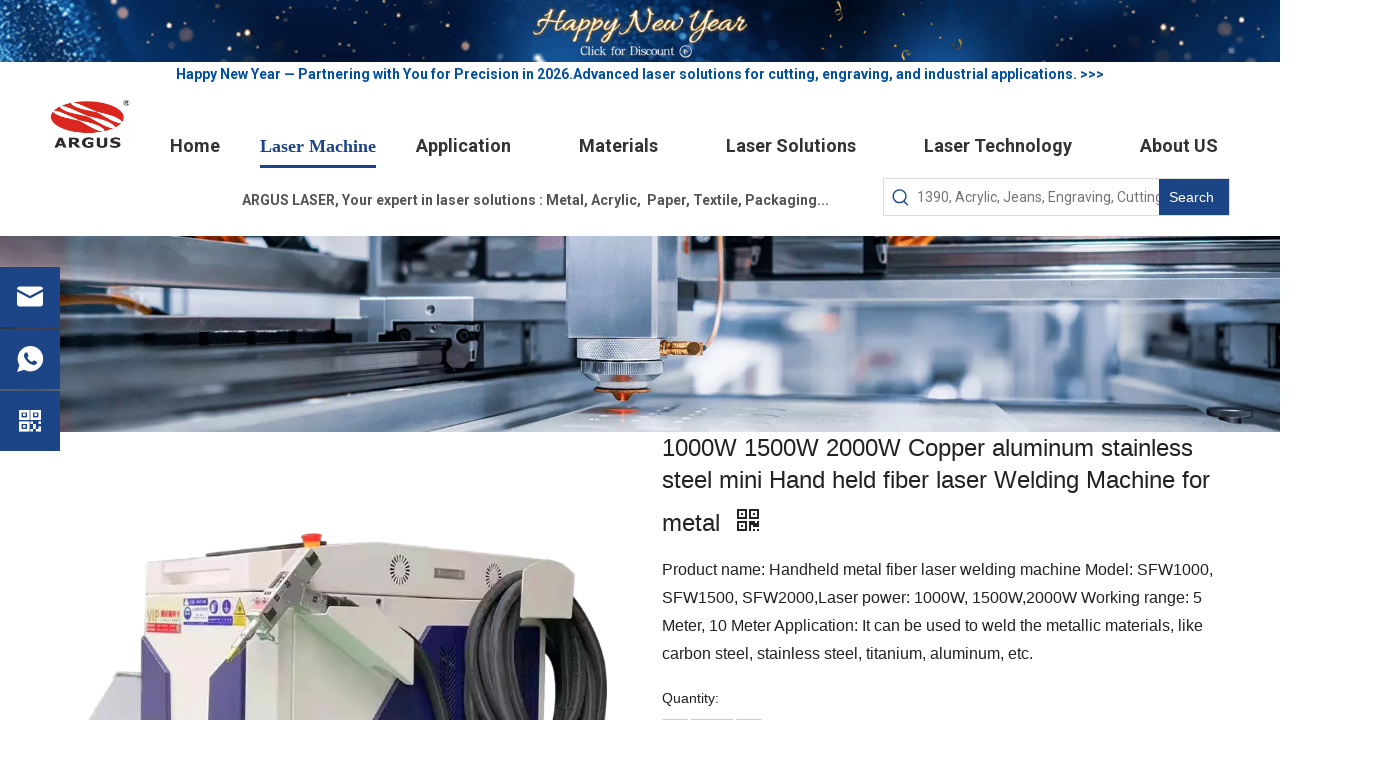

--- FILE ---
content_type: text/html;charset=utf-8
request_url: https://www.arguslaser.net/1000W-1500W-2000W-Copper-aluminum-stainless-steel-mini-Hand-held-fiber-laser-Welding-Machine-for-metal-pd41326830.html
body_size: 64907
content:
<!DOCTYPE html> <html lang="en" prefix="og: http://ogp.me/ns#" style="height: auto;"> <head> <link rel="preconnect" href="https://ijrorwxhpjrmlj5p-static.micyjz.com"/> <link rel="preconnect" href="https://rirorwxhpjrmlj5p-static.micyjz.com"/> <link rel="preconnect" href="https://jkrorwxhpjrmlj5p-static.micyjz.com"/><script>document.write=function(e){documentWrite(document.currentScript,e)};function documentWrite(documenturrentScript,e){var i=document.createElement("span");i.innerHTML=e;var o=i.querySelectorAll("script");if(o.length)o.forEach(function(t){if(t.src&&t.src!=""){var script=document.createElement("script");script.src=t.src;document.body.appendChild(script)}});document.body.appendChild(i)}
window.onloadHack=function(func){if(!!!func||typeof func!=="function")return;if(document.readyState==="complete")func();else if(window.addEventListener)window.addEventListener("load",func,false);else if(window.attachEvent)window.attachEvent("onload",func,false)};</script> <title>1000W 1500W 2000W Copper aluminum stainless steel mini Hand held fiber laser Welding Machine for metal from China manufacturer - Wuhan Sunic Photoelectricity Equipment Manufacture Co.,LTD</title> <meta name="keywords" content="Laser Welding Machine,Stainless Steel laser welder,Metal Welding"/> <meta name="description" content="1000W 1500W 2000W Copper aluminum stainless steel mini Hand held fiber laser Welding Machine for metal offered by China manufacturer Wuhan Sunic Photoelectricity Equipment Manufacture Co.,LTD. Buy 1000W 1500W 2000W Copper aluminum stainless steel mini Hand held fiber laser Welding Machine for metal directly with low price and high quality."/> <link data-type="dns-prefetch" data-domain="jkrorwxhpjrmlj5p-static.micyjz.com" rel="dns-prefetch" href="//jkrorwxhpjrmlj5p-static.micyjz.com"> <link data-type="dns-prefetch" data-domain="ijrorwxhpjrmlj5p-static.micyjz.com" rel="dns-prefetch" href="//ijrorwxhpjrmlj5p-static.micyjz.com"> <link data-type="dns-prefetch" data-domain="rirorwxhpjrmlj5p-static.micyjz.com" rel="dns-prefetch" href="//rirorwxhpjrmlj5p-static.micyjz.com"> <link rel="canonical" href="https://www.arguslaser.net/1000W-1500W-2000W-Copper-aluminum-stainless-steel-mini-Hand-held-fiber-laser-Welding-Machine-for-metal-pd41326830.html"/> <meta http-equiv="X-UA-Compatible" content="IE=edge"/> <meta name="renderer" content="webkit"/> <meta http-equiv="Content-Type" content="text/html; charset=utf-8"/> <meta name="viewport" content="width=device-width, initial-scale=1, user-scalable=no"/> <link href="https://ijrorwxhpjrmlj5p-static.micyjz.com/cloud/lkBpiKqnlkSRmkolopnjip/1649841738244-ckt-koutu-800-800.png" as="image" rel="preload" fetchpriority="high"/> <link rel="icon" href="//ijrorwxhpjrmlj5p-static.micyjz.com/cloud/lmBpiKqnlkSRnkkminmliq/arguslaser.ico"> <script data-type="unUseTemplate">
    var _0x1234 = navigator.userAgent;
    if ("Mozilla/5.0 (Linux; Android 11; moto g power (2022)) AppleWebKit/537.36 (KHTML, like Gecko) Chrome/137.0.0.0 Mobile Safari/537.36" == _0x1234 || "Mozilla/5.0 (Macintosh; Intel Mac OS X 10_15_7) AppleWebKit/537.36 (KHTML, like Gecko) Chrome/137.0.0.0 Safari/537.36" == _0x1234) {
        new MutationObserver(function(_0x9abc) {
            _0x9abc.forEach(function(_0xdef0) {
                _0xdef0.addedNodes.forEach(function(_0x4567) {
                    if (_0x4567.nodeType === Node.ELEMENT_NODE) {
                        const _0x8901 = ['SCRIPT', 'VIDEO', 'IFRAME', 'EMBED', 'OBJECT'];
                        if (_0x8901.includes(_0x4567.tagName)) {
                            _0x4567.parentElement.removeChild(_0x4567);
                        }
                        if (_0x4567.tagName === 'IMG' || _0x4567.tagName === 'SOURCE') {
                            _0x4567.src = "//ijrorwxhpjrmlj5p-static.micyjz.com/static/assets/images/transparent.png?1768471231092";
                            _0x4567.srcset = "//rirorwxhpjrmlj5p-static.micyjz.com/static/assets/images/transparent.png?1768471231092";
                        }
                        if (_0x4567.tagName === 'TEMPLATE' && _0x4567.getAttribute("data-type") == "isPlugin") {
                            _0x2345 = _0x4567.content.cloneNode(!0);
                            _0x4567.parentNode.replaceChild(_0x2345, _0x4567);
                        }
                    }
                });
            });
        }).observe(document.documentElement, { childList: !0, subtree: !0 });
    } else {
        new MutationObserver(function(_0x7890) {
            _0x7890.forEach(function(_0xcdef) {
                _0xcdef.addedNodes.forEach(function(_0x6789) {
                    if (_0x6789.nodeType !== Node.ELEMENT_NODE) return;

                    function _0x2468(_0xabcd) {
                        if (_0xabcd.tagName === 'LINK' && _0xabcd.getAttribute("data-type") != "isPlugin" && !_0xabcd.rel) {
                            _0xabcd.rel = 'stylesheet';
                        }
                        if (_0xabcd.tagName === 'IMG') {
                            var _0xdataSrc = _0xabcd.getAttribute("data-src");
                            var _0xdataOriginal = _0xabcd.getAttribute("data-original");
                            if (!_0xabcd.getAttribute("src")) {
                                if (_0xdataSrc) _0xabcd.src = _0xdataSrc;
                                else if (_0xdataOriginal) _0xabcd.src = _0xdataOriginal;
                            }
                        }
                        if (_0xabcd.tagName === 'SOURCE') {
                            var _0xdataSrcset = _0xabcd.getAttribute("data-srcset");
                            if (_0xdataSrcset) {
                                _0xabcd.srcset = _0xdataSrcset;
                            }
                        }
                    }

                    _0x2468(_0x6789);
                    _0x6789.querySelectorAll('img, source, link').forEach(_0x2468);
                });
            });
        }).observe(document.documentElement, { childList: !0, subtree: !0 });
    }
</script> <style>body{visibility:hidden}</style> <template data-type="isPlugin"> <style>body *{font-family:unset !important;overflow:hidden;background-image:unset !important}body img{aspect-ratio:16/16 !important;width:100%;height:auto !important;opacity:0}.opacity-no-show,.gallery-fadeInBox .gallery-item{opacity:1 !important}</style> </template> <link type="text/css" data-type="isPlugin" rel="stylesheet" href="//jkrorwxhpjrmlj5p-static.micyjz.com/static/t-gkBpBKmKrwwony7l/assets/widget/mobile_head/style09/style09.css"/> <link type="text/css" data-type="isPlugin" rel="stylesheet" href="//ijrorwxhpjrmlj5p-static.micyjz.com/static/t-jjBpBKoKwiyxww7p/assets/widget/mobile_head/css/headerStyles.css"/> <link type="text/css" href="//rirorwxhpjrmlj5p-static.micyjz.com/static/t-zmBpBKxKjrxpyp7l/assets/widget/style/component/follow/widget_setting_iconSize/iconSize24.css"/> <link type="text/css" data-type="isPlugin" rel="stylesheet" href="//jkrorwxhpjrmlj5p-static.micyjz.com/static/t-ppBqBKgKjpmnir7r/assets/style/bootstrap/cus.bootstrap.grid.system.css"/> <link type="text/css" href="//ijrorwxhpjrmlj5p-static.micyjz.com/static/t-pkBqBKzKwnnioj7n/assets/style/fontAwesome/4.7.0/css/font-awesome.css"/> <link type="text/css" href="//rirorwxhpjrmlj5p-static.micyjz.com/static/t-rnBpBKnKwymwxq7l/assets/style/iconfont/iconfont.css"/> <link type="text/css" href="//jkrorwxhpjrmlj5p-static.micyjz.com/static/t-zkBpBKgKqlolly7r/assets/widget/script/plugins/gallery/colorbox/colorbox.css"/> <link type="text/css" data-type="isPlugin" rel="stylesheet" href="//ijrorwxhpjrmlj5p-static.micyjz.com/static/t-siBpBKkKmygjww7m/assets/style/bootstrap/cus.bootstrap.grid.system.split.css"/> <style>@media(min-width:990px){[data-type="rows"][data-level="rows"]{display:flex}}</style> <style id="speed3DefaultStyle">@supports not(aspect-ratio:1/1){.prodlist-wrap li .prodlist-cell{position:relative;padding-top:100%;width:100%}.prodlist-lists-style-13 .prod_img_a_t13,.prodlist-lists-style-12 .prod_img_a_t12,.prodlist-lists-style-nophoto-11 .prod_img_a_t12{position:unset !important;min-height:unset !important}.prodlist-wrap li .prodlist-picbox img{position:absolute;width:100%;left:0;top:0}}.piclist360 .prodlist-pic4-3 li .prodlist-display{max-width:100%}@media(max-width:600px){.prodlist-fix-num li{width:50% !important}}</style> <template id="appdStylePlace"></template> <link href="//rirorwxhpjrmlj5p-static.micyjz.com/theme/ipjpKBnikqRliSnikqRljSmpjrRliSinSRrjnjqrprninnmni/style/style.css" type="text/css" rel="stylesheet" data-type="isPlugin"/> <style guid='u_9c2ea55e8a7c411b8f65ae19709cb342' emptyRender='true' placeholder='true' type='text/css'></style> <link href="//jkrorwxhpjrmlj5p-static.micyjz.com/site-res/rkkpKBnikqRljSmpjrRliSmkqkmqRliSlpmkmnRljSjrroiiinrnklRmiSoqlproqormrrSRil.css?1768460319160" data-extAttr="20260115150439" type="text/css" rel="stylesheet" data-type="isPlugin"/> <template data-js-type='style_respond' data-type='inlineStyle'></template><template data-js-type='style_head' data-type='inlineStyle'><style guid='8c113352-ae51-4bc5-b2f4-a00409d73837' pm_pageStaticHack='' jumpName='head' pm_styles='head' type='text/css'>.sitewidget-prodDetail-20141127140104 .proddetail-wrap .video-js video{height:100% !important}.sitewidget-prodDetail-20141127140104 .prodetail-slider .prod-pic-item .prodetail-slider-btn{color:black}.sitewidget-prodDetail-20141127140104 .ms-skin-default .ms-nav-next,.sitewidget-prodDetail-20141127140104 .ms-skin-default .ms-nav-prev{color:black}.sitewidget-prodDetail-20141127140104 .pro-this-prodBrief table{max-width:100%}.sitewidget-prodDetail-20141127140104 #orderModel{display:block}.sitewidget-prodDetail-20141127140104 #paypalBtn #paypal-button-container{padding:0}.sitewidget-prodDetail-20141127140104 #paypalBtn #paypal-button-container .paypal-buttons>iframe.component-frame{z-index:1}@media(max-width:500px){.sitewidget-prodDetail-20141127140104 .switch3D{bottom:calc(14px)}}.new-threed-box{position:fixed;top:50%;left:50%;transform:translate(-50%,-50%);box-shadow:0 0 20px 0 rgba(0,0,0,0.2);z-index:10000000000000;line-height:1;border-radius:10px}.new-threed-box iframe{width:950px;height:720px;max-width:100vw;max-height:100vh;border-radius:10px;border:0}.new-threed-box iframe .only_full_width{display:block !important}.new-threed-box .close{position:absolute;right:11px;top:12px;width:18px;height:18px;cursor:pointer}@media(max-width:800px){.new-threed-box iframe{width:100vw;height:100vh;border-radius:0}.new-threed-box{border-radius:0}}.sitewidget-prodDetail-20141127140104 .sitewidget-bd .tinymce-render-box *{all:revert-layer}.sitewidget-prodDetail-20141127140104 .sitewidget-bd .tinymce-render-box img{vertical-align:middle;max-width:100%}.sitewidget-prodDetail-20141127140104 .sitewidget-bd .tinymce-render-box iframe{max-width:100%}.sitewidget-prodDetail-20141127140104 .sitewidget-bd .tinymce-render-box table{border-collapse:collapse}.sitewidget-prodDetail-20141127140104 .sitewidget-bd .tinymce-render-box *{margin:0}.sitewidget-prodDetail-20141127140104 .sitewidget-bd .tinymce-render-box table:not([cellpadding]) td,.sitewidget-prodDetail-20141127140104 .sitewidget-bd .tinymce-render-box table:not([cellpadding]) th{padding:.4rem}.sitewidget-prodDetail-20141127140104 .sitewidget-bd .tinymce-render-box table[border]:not([border="0"]):not([style*=border-width]) td,.sitewidget-prodDetail-20141127140104 .sitewidget-bd .tinymce-render-box table[border]:not([border="0"]):not([style*=border-width]) th{border-width:1px}.sitewidget-prodDetail-20141127140104 .sitewidget-bd .tinymce-render-box table[border]:not([border="0"]):not([style*=border-style]) td,.sitewidget-prodDetail-20141127140104 .sitewidget-bd .tinymce-render-box table[border]:not([border="0"]):not([style*=border-style]) th{border-style:solid}.sitewidget-prodDetail-20141127140104 .sitewidget-bd .tinymce-render-box table[border]:not([border="0"]):not([style*=border-color]) td,.sitewidget-prodDetail-20141127140104 .sitewidget-bd .tinymce-render-box table[border]:not([border="0"]):not([style*=border-color]) th{border-color:#ccc}.proddetail-pic600 .ms-thumbs-cont .ms-thumb-frame-selected{border-color:#3497d8}.sitewidget-prodDetail-20141127140104 .prod_member_desc{position:relative}.sitewidget-prodDetail-20141127140104 .prod_member_desc .prod_member_desc_pop{display:none;position:absolute;border:1px solid #ccc;background:#fff;width:300px;border-radius:6px;padding:5px 8px;left:0;z-index:1000}.sitewidget-prodDetail-20141127140104 .prod_member_desc .prod_member_desc_icon{margin:0 1px;width:12px;height:12px;cursor:pointer;transform:translateY(-4px)}.sitewidget-form-20210127180246 #formsubmit{pointer-events:none}.sitewidget-form-20210127180246 #formsubmit.releaseClick{pointer-events:unset}.sitewidget-form-20210127180246 .form-horizontal input,.sitewidget-form-20210127180246 .form-horizontal span:not(.select2-selection--single),.sitewidget-form-20210127180246 .form-horizontal label,.sitewidget-form-20210127180246 .form-horizontal .form-builder button{height:30px !important;line-height:30px !important}.sitewidget-form-20210127180246 .uploadBtn{padding:4px 15px !important;height:30px !important;line-height:30px !important}.sitewidget-form-20210127180246 select,.sitewidget-form-20210127180246 input[type="text"],.sitewidget-form-20210127180246 input[type="password"],.sitewidget-form-20210127180246 input[type="datetime"],.sitewidget-form-20210127180246 input[type="datetime-local"],.sitewidget-form-20210127180246 input[type="date"],.sitewidget-form-20210127180246 input[type="month"],.sitewidget-form-20210127180246 input[type="time"],.sitewidget-form-20210127180246 input[type="week"],.sitewidget-form-20210127180246 input[type="number"],.sitewidget-form-20210127180246 input[type="email"],.sitewidget-form-20210127180246 input[type="url"],.sitewidget-form-20210127180246 input[type="search"],.sitewidget-form-20210127180246 input[type="tel"],.sitewidget-form-20210127180246 input[type="color"],.sitewidget-form-20210127180246 .uneditable-input{height:30px !important}.sitewidget-form-20210127180246.sitewidget-inquire .control-group .controls .select2-container .select2-selection--single .select2-selection__rendered{height:30px !important;line-height:30px !important}.sitewidget-form-20210127180246 textarea.cus-message-input{min-height:30px !important}.sitewidget-form-20210127180246 .add-on,.sitewidget-form-20210127180246 .add-on{height:30px !important;line-height:30px !important}.sitewidget-form-20210127180246 textarea,.sitewidget-form-20210127180246 input[type="text"],.sitewidget-form-20210127180246 input[type="password"],.sitewidget-form-20210127180246 input[type="datetime"],.sitewidget-form-20210127180246 input[type="datetime-local"],.sitewidget-form-20210127180246 input[type="date"],.sitewidget-form-20210127180246 input[type="month"],.sitewidget-form-20210127180246 input[type="time"],.sitewidget-form-20210127180246 input[type="week"],.sitewidget-form-20210127180246 input[type="number"],.sitewidget-form-20210127180246 input[type="email"],.sitewidget-form-20210127180246 input[type="url"],.sitewidget-form-20210127180246 input[type="search"],.sitewidget-form-20210127180246 input[type="tel"],.sitewidget-form-20210127180246 input[type="color"],.sitewidget-form-20210127180246 .uneditable-input{box-shadow:none}.sitewidget-form-20210127180246 .input-valid-bg{background:#ffece8 !important;outline:0}.sitewidget-form-20210127180246 .input-valid-bg:focus{background:#fff !important;border:1px solid #f53f3f !important}.sitewidget-form-20210127180246 #formsubmit{border:0 solid #1c4587;border-radius:50px;background:#1c4587;color:#fff;font-size:14px;width:160px;height:36px}.sitewidget-form-20210127180246 #formsubmit:hover{border:0 solid #1c4587;border-radius:50px;background:#1c4587;color:#fff;font-size:14px}.sitewidget-form-20210127180246 #formreset{width:160px;font-size:14px;height:36px}.sitewidget-form-20210127180246 #formreset:hover{font-size:14px}.sitewidget-form-20210127180246 .submitGroup .controls{text-align:center}.sitewidget-form-20210127180246 .multiple-parent input[type='checkbox']+label:before{content:"";display:inline-block;width:12px;height:12px;border:1px solid #888;border-radius:3px;margin-right:6px;margin-left:6px;transition-duration:.2s}.sitewidget-form-20210127180246 .multiple-parent input[type='checkbox']:checked+label:before{width:50%;border-color:#888;border-left-color:transparent;border-top-color:transparent;-webkit-transform:rotate(45deg) translate(1px,-4px);transform:rotate(45deg) translate(1px,-4px);margin-right:12px;width:6px}.sitewidget-form-20210127180246 .multiple-parent input[type="checkbox"]{display:none}.sitewidget-form-20210127180246 .multiple-parent{display:none;width:100%}.sitewidget-form-20210127180246 .multiple-parent ul{list-style:none;width:100%;text-align:left;border-radius:4px;padding:10px 5px;box-sizing:border-box;height:auto;overflow-x:hidden;overflow-y:scroll;box-shadow:0 4px 5px 0 rgb(0 0 0 / 14%),0 1px 10px 0 rgb(0 0 0 / 12%),0 2px 4px -1px rgb(0 0 0 / 30%);background-color:#fff;margin:2px 0 0 0;border:1px solid #ccc;box-shadow:1px 1px 2px rgb(0 0 0 / 10%) inset}.sitewidget-form-20210127180246 .multiple-parent ul::-webkit-scrollbar{width:2px;height:4px}.sitewidget-form-20210127180246 .multiple-parent ul::-webkit-scrollbar-thumb{border-radius:5px;-webkit-box-shadow:inset 0 0 5px rgba(0,0,0,0.2);background:#4e9e97}.sitewidget-form-20210127180246 .multiple-parent ul::-webkit-scrollbar-track{-webkit-box-shadow:inset 0 0 5px rgba(0,0,0,0.2);border-radius:0;background:rgba(202,202,202,0.23)}.sitewidget-form-20210127180246 .multiple-select{width:100%;height:auto;min-height:40px;line-height:40px;border-radius:4px;padding-right:10px;padding-left:10px;box-sizing:border-box;overflow:hidden;background-size:auto 80%;border:1px solid #ccc;box-shadow:1px 1px 2px rgb(0 0 0 / 10%) inset;background-color:#fff;position:relative}.sitewidget-form-20210127180246 .multiple-select:after{content:'';position:absolute;top:50%;right:6px;width:0;height:0;border:8px solid transparent;border-top-color:#888;transform:translateY(calc(-50% + 4px));cursor:pointer}.sitewidget-form-20210127180246 .multiple-select span{line-height:28px;color:#666}.sitewidget-form-20210127180246 .multiple-parent label{color:#333;display:inline-flex;align-items:center;height:30px;line-height:22px;padding:0}.sitewidget-form-20210127180246 .select-content{display:inline-block;border-radius:4px;line-height:23px;margin:2px 2px 0 2px;padding:0 3px;border:1px solid #888;height:auto}.sitewidget-form-20210127180246 .select-delete{cursor:pointer}.sitewidget-form-20210127180246 select[multiple]{display:none}#siteblocks-setting-wrap-iWAjKEwCrmVZ .block14954 .before{border-color:#af9f7b}#siteblocks-setting-wrap-iWAjKEwCrmVZ .block14954 .submitGroup button{background-color:#af9f7b}#siteblocks-setting-wrap-iWAjKEwCrmVZ .block14954 .submitGroup .controls::after{background-color:#af9f7b}#siteblocks-setting-wrap-iWAjKEwCrmVZ .block14954 .submitGroup .controls::before{background-color:#dac390}</style></template><template data-js-type='style_respond' data-type='inlineStyle'></template><template data-js-type='style_head' data-type='inlineStyle'></template><script data-ignoreMinify="true">
	function loadInlineStyle(){
		var allInlineStyle = document.querySelectorAll("template[data-type='inlineStyle']");
		var length = document.querySelectorAll("template[data-type='inlineStyle']").length;
		for(var i = 0;i < length;i++){
			var style = allInlineStyle[i].innerHTML;
			allInlineStyle[i].outerHTML = style;
		}
	}
loadInlineStyle();
</script> <link rel='preload' as='style' onload='this.onload=null;this.rel="stylesheet"' href='https://fonts.googleapis.com/css?family=Raleway|Roboto:400,700|Roboto+Flex:700&display=swap' data-type='1' type='text/css' media='all'/> <script type="text/javascript" data-src="//ijrorwxhpjrmlj5p-static.micyjz.com/static/t-mjBpBKjKzqsiyj7r/assets/script/jquery-1.11.0.concat.js"></script> <script type="text/javascript" data-src="//ld-analytics.micyjz.com/lminKBmpjrRlrSSRRQRiiSmnqnjr/ltm-web.js?v=1768460679000"></script><script type="text/x-delay-ids" data-type="delayIds" data-device="pc" data-xtype="0" data-delayIds='[513710204,513710234,513935014,513628584,513935044,522753984,513628454,513935454,114365904,404722714,111435774,503369084,111491524,111491494,111781194,116486324,111436834,111487694,111780834,111780934,116483934,111595414,112282144,111436854,111487734,390231574,111595504,111781534,111491384,111781044,116486414]'></script> <style ignoreTemplateWrap="true">body{visibility:visible !important}</style> <script>(function(w,d,s,l,i){w[l]=w[l]||[];w[l].push({"gtm.start":(new Date).getTime(),event:"gtm.js"});var f=d.getElementsByTagName(s)[0],j=d.createElement(s),dl=l!="dataLayer"?"\x26l\x3d"+l:"";j.async=true;j.src="https://www.googletagmanager.com/gtm.js?id\x3d"+i+dl;setTimeout(()=>{f.parentNode.insertBefore(j,f)},7E3)})(window,document,"script","dataLayer","GTM-K2JG3PW");</script> <script>function downloadJSAtOnload(){var element=document.createElement("script");element.src="https://www.googletagmanager.com/gtag/js?id\x3dG-M1R9DDQET6";document.body.appendChild(element)}window.dataLayer=window.dataLayer||[];function gtag(){dataLayer.push(arguments)}setTimeout(function(){downloadJSAtOnload();gtag("js",new Date);gtag("config","G-M1R9DDQET6")},7E3);</script> <script>function gtag_report_conversion(url){var callback=function(){if(typeof url!="undefined")window.open(url,"_blank")};gtag("event","conversion",{"send_to":"AW-11060001261/-pAiCNr_i60aEO3z6Jkp","value":1,"currency":"CNY","event_callback":callback});return false};</script> <meta name="msvalidate.01" content="C71D07A9921C7F15B354F67059381B3E"/> <meta name="yandex-verification" content="5785ca660a0b2312"/><script guid='170afce0-c9b2-405b-ac8b-f848ea541664' pm_pageStaticHack='true' jumpName='head' pm_scripts='head' type='text/javascript'>try{(function(window,undefined){var phoenixSite=window.phoenixSite||(window.phoenixSite={});phoenixSite.lanEdition="EN_US";var page=phoenixSite.page||(phoenixSite.page={});page.cdnUrl="//rirorwxhpjrmlj5p-static.micyjz.com";page.siteUrl="https://www.arguslaser.net";page.lanEdition=phoenixSite.lanEdition;page._menu_prefix="";page._menu_trans_flag="";page._captcha_domain_prefix="captcha.c";page._pId="urfpqYoDHceE";phoenixSite._sViewMode="true";phoenixSite._templateSupport="false";phoenixSite._singlePublish=
"false"})(this)}catch(e){try{console&&console.log&&console.log(e)}catch(e){}};</script> <meta name="google-site-verification" content="hxtazsLF0zro8KE66c8x321ezYPJaUZyb1-EarFbqbE"/> <script id='u_abd64b944afd49458efd9d386062b02f' guid='u_abd64b944afd49458efd9d386062b02f' pm_script='init_top' type='text/javascript'>try{(function(window,undefined){var datalazyloadDefaultOptions=window.datalazyloadDefaultOptions||(window.datalazyloadDefaultOptions={});datalazyloadDefaultOptions["version"]="3.0.0";datalazyloadDefaultOptions["isMobileViewer"]="false";datalazyloadDefaultOptions["hasCLSOptimizeAuth"]="false";datalazyloadDefaultOptions["_version"]="3.0.0";datalazyloadDefaultOptions["isPcOptViewer"]="false"})(this);(function(window,undefined){window.__ph_optSet__='{"loadImgType":"2","isOpenFlagUA":true,"docReqType":"0","docDecrease":"1","docCallback":"1","v30NewMode":"1","idsVer":"1","hasCLSOptimizeAuth":false,"resInDoc":"1"}'})(this)}catch(e){try{console&&
console.log&&console.log(e)}catch(e){}};</script> <template data-js-type='access' data-type='base_template'><script id='u_7c052a874022410283cba45cb0aed2ef' guid='u_7c052a874022410283cba45cb0aed2ef' type='text/javascript'>try{var __access__=__access__||{};__access__["isCheckLanguage"]="false";__access__["token"]="zmilKBmpjrdl3w8eewji";__access__["name"]="FCPL";__access__["argSuffix"]="";__access__["random"]=(new Date).getTime()+(1+Math.random()*65536|0).toString(16).substring(1)}catch(e){try{console&&console.log&&console.log(e)}catch(e){}};</script> <script async defer type="text/javascript" src="//jkrorwxhpjrmlj5p-static.micyjz.com/static/t-mpBpBKzKgxrslg7m/assets/script/phoenix/phoenix_access_new.js"></script> </template> <script id='u_8b63e08e41024d90bb21f8214d086c3b' guid='u_8b63e08e41024d90bb21f8214d086c3b' type='text/javascript'>try{var thisUrl=location.host;var referUrl=document.referrer;if(referUrl.indexOf(thisUrl)==-1)localStorage.setItem("landedPage",document.URL)}catch(e){try{console&&console.log&&console.log(e)}catch(e){}};</script> </head> <body class=" frontend-body-canvas "> <template data-js-type='globalBody' data-type='code_template'> <noscript><iframe src="https://www.googletagmanager.com/ns.html?id=GTM-K2JG3PW" height="0" width="0" style="display:none;visibility:hidden"></iframe></noscript> </template> <div id='backstage-headArea' headFlag='1' class='hideForMobile'><div class="outerContainer" data-mobileBg="true" id="outerContainer_1762916970932" data-type="outerContainer" data-level="rows"><div class="container-opened" data-type="container" data-level="rows" cnttype="backstage-container-mark"><div class="row" data-type="rows" data-level="rows" data-attr-xs="null" data-attr-sm="null"><div class="col-md-12" id="column_1762910252638" data-type="columns" data-level="columns"><div id="location_1762910252640" data-type="locations" data-level="rows"><link type="text/css" href="//ijrorwxhpjrmlj5p-static.micyjz.com/static/t-xiBpBKgKkgjjmq7r/assets/widget/script/plugins/picture/animate.css" data-type="isPlugin" rel="stylesheet"><link type="text/css" href="//rirorwxhpjrmlj5p-static.micyjz.com/static/t-zrBqBKoKqzkllo7o/assets/widget/style/component/pictureNew/widget_setting_description/picture.description.css" data-type="isPlugin" rel="stylesheet"><link type="text/css" href="//jkrorwxhpjrmlj5p-static.micyjz.com/static/t-llBqBKoKwjpqwn7n/assets/widget/style/component/pictureNew/public/public.css" data-type="isPlugin" rel="stylesheet"> <style data-type='inlineHeadStyle'>#picture-wrap-CmKkChRuNzSj .img-default-bgc{max-width:100%;width:4920px}</style> <div class="backstage-stwidgets-settingwrap " scope="0" settingId="CmKkChRuNzSj" id="component_CmKkChRuNzSj" relationCommonId="urfpqYoDHceE" classAttr="sitewidget-pictureNew-20251112110929"> <div class="sitewidget-pictureNew sitewidget-pictureNew-20251112110929"> <div class="sitewidget-bd"> <div class="picture-resize-wrap " style="position: relative; width: 100%; text-align: left; "> <span class="picture-wrap pic-style-default " id="picture-wrap-CmKkChRuNzSj" style="display: inline-block;vertical-align: middle; position: relative; max-width: 100%; "> <a class="imgBox mobile-imgBox" isMobileViewMode="false" style="display: inline-block; position: relative;max-width: 100%;" href="/contactus.html" target="_blank" rel="noopener" aria-label="ARGUS LASER - Happy New Year"> <img class="lazy mb4 img-default-bgc" phoenix-lazyload="//ijrorwxhpjrmlj5p-static.micyjz.com/cloud/lpBpiKqnlkSRnlpnnljniq/xinniandulizhan.gif" data-src="//ijrorwxhpjrmlj5p-static.micyjz.com/cloud/lpBpiKqnlkSRnlpnnljniq/xinniandulizhan.gif" alt="ARGUS LASER - Happy New Year" title="ARGUS LASER - Happy New Year" style="visibility:visible;"/> </a> </span> </div> </div> </div> </div> <script type="text/x-delay-script" data-id="CmKkChRuNzSj" data-jsLazyloadType="1" data-alias="pictureNew" data-jsLazyload='true' data-type="component" data-jsDepand='["//ijrorwxhpjrmlj5p-static.micyjz.com/static/t-lkBpBKkKlplwsz7r/assets/widget/script/plugins/jquery.lazyload.js","//rirorwxhpjrmlj5p-static.micyjz.com/static/t-zkBqBKnKxknjjq7n/assets/widget/script/compsettings/comp.pictureNew.settings.js"]' data-jsThreshold='5' data-cssDepand='' data-cssThreshold=''>(function(window,$,undefined){try{(function(window,$,undefined){var respSetting={},temp;var picLinkTop="eyJzdW1UeXBlIjoiMCIsImxpbmtUeXBlIjoiMCIsInNlbGVjdGVkUGFnZUlkIjoidmRBS3FpVE5tUnRFIiwiaXNPcGVuTmV3Ijp0cnVlLCJuZWVkTm9Gb2xsb3ciOmZhbHNlLCJsaW5rU2hvd1RleHQiOiLnq5nlhoXpobXpnaIgLSBDb250YWN0IFVzIn0\x3d";temp={};temp["alt"]="ARGUS LASER - Happy New Year";temp["title"]="ARGUS LASER - Happy New Year";temp["picAlignStyle"]="0";temp["picLink"]=picLinkTop;temp["src"]="//ijrorwxhpjrmlj5p-static.micyjz.com/cloud/lmBpiKqnlkSRnlpnnlkniq/xinnianshoujibandulizhan.gif";
temp["picHeight"]="240";temp["picWidth"]="1800";temp["picDescJson"]="";respSetting["961"]=temp;temp={};temp["alt"]="ARGUS LASER - Happy New Year";temp["title"]="ARGUS LASER - Happy New Year";temp["picAlignStyle"]="0";temp["picLink"]=picLinkTop;temp["src"]="//ijrorwxhpjrmlj5p-static.micyjz.com/cloud/lmBpiKqnlkSRnlpnnlkniq/xinnianshoujibandulizhan.gif";temp["picHeight"]="240";temp["picWidth"]="1800";temp["picDescJson"]="";respSetting["0"]=temp;$(function(){if("0"=="10")$("#picture-wrap-CmKkChRuNzSj").mouseenter(function(){$(this).addClass("singleHoverValue")});
if("0"=="11")$("#picture-wrap-CmKkChRuNzSj").mouseenter(function(){$(this).addClass("picHoverReflection")});var version=$.trim("20210301111340");if(!!!version)version=undefined;var initPicHoverEffect_CmKkChRuNzSj=function(obj){$(obj).find(".picture-wrap").removeClass("animated bounceInDown bounceInLeft bounceInRight bounceInUp fadeInDownBig fadeInLeftBig fadeInRightBig fadeInUpBig zoomInDown zoomInLeft zoomInRight zoomInUp");$(obj).find(".picture-wrap").removeClass("animated bounce zoomIn pulse rotateIn swing fadeIn")};
if(phoenixSite.phoenixCompSettings&&typeof phoenixSite.phoenixCompSettings.pictureNew!=="undefined"&&phoenixSite.phoenixCompSettings.pictureNew.version==version&&typeof phoenixSite.phoenixCompSettings.pictureNew.pictureLoadEffect=="function"){phoenixSite.phoenixCompSettings.pictureNew.pictureLoadEffect("CmKkChRuNzSj",".sitewidget-pictureNew-20251112110929","","",respSetting);return}var resourceUrl="//jkrorwxhpjrmlj5p-static.micyjz.com/static/assets/widget/script/compsettings/comp.pictureNew.settings.js?_\x3d1768460319160";
if(phoenixSite&&phoenixSite.page){var cdnUrl=phoenixSite.page.cdnUrl;if(cdnUrl&&cdnUrl!="")resourceUrl=cdnUrl+"/static/assets/widget/script/compsettings/comp.pictureNew.settings.js?_\x3d1768460319160"}var callback=function(){phoenixSite.phoenixCompSettings.pictureNew.pictureLoadEffect("CmKkChRuNzSj",".sitewidget-pictureNew-20251112110929","","",respSetting)};if(phoenixSite.cachedScript)phoenixSite.cachedScript(resourceUrl,callback());else $.getScript(resourceUrl,callback())})})(window,jQuery)}catch(e){try{console&&
console.log&&console.log(e)}catch(e){}}})(window,$);</script> </div></div></div></div></div><div class="outerContainer" data-mobileBg="true" id="outerContainer_1759235721309" data-type="outerContainer" data-level="rows"><div class="container" data-type="container" data-level="rows" cnttype="backstage-container-mark"><div class="row" data-type="rows" data-level="rows" data-attr-xs="null" data-attr-sm="null"><div class="col-md-12" id="column_1759235705416" data-type="columns" data-level="columns"><div id="location_1759235705418" data-type="locations" data-level="rows"><link type="text/css" href="//ijrorwxhpjrmlj5p-static.micyjz.com/static/t-spBmBKkKsmxwws7l/assets/widget/style/component/graphic/graphic.css" data-type="isPlugin" rel="stylesheet"><div class="backstage-stwidgets-settingwrap " id="component_eNfugimqKMDj" data-scope="0" data-settingId="eNfugimqKMDj" data-relationCommonId="urfpqYoDHceE" data-classAttr="sitewidget-text-20250930203314"> <div class="sitewidget-text sitewidget-text-20250930203314 sitewidget-olul-liststyle"> <div class=" sitewidget-bd "> <div style="text-align: center;"><strong><span style="color:#004fa1;">Happy New Year — Partnering with You for Precision in 2026.Advanced laser solutions for cutting, engraving, and industrial applications. &gt;&gt;&gt;</span></strong></div> <link href="https://fonts.googleapis.com/css?family=Roboto"  type="text/css"/> </div> </div> <script type="text/x-delay-script" data-id="eNfugimqKMDj" data-jsLazyloadType="1" data-alias="text" data-jsLazyload='true' data-type="component" data-jsDepand='["//rirorwxhpjrmlj5p-static.micyjz.com/static/t-wrBpBKiKyixomp7r/assets/widget/script/compsettings/comp.text.settings.js"]' data-jsThreshold='5' data-cssDepand='' data-cssThreshold=''>(function(window,$,undefined){})(window,$);</script><template data-type='js_template' data-settingId='eNfugimqKMDj'><script id='u_b4bf1139c46746999f246a3fee161899' guid='u_b4bf1139c46746999f246a3fee161899' type='text/javascript'>try{$(function(){$(".sitewidget-text-20250930203314 .sitewidget-bd a").each(function(){if($(this).attr("href"))if($(this).attr("href").indexOf("#")!=-1){console.log("anchor-link",$(this));$(this).attr("anchor-link","true")}})})}catch(e){try{console&&console.log&&console.log(e)}catch(e){}};</script></template> </div> </div></div></div></div></div><div class="outerContainer" data-mobileBg="true" id="outerContainer_1759212739141" data-type="outerContainer" data-level="rows"><div class="container" data-type="container" data-level="rows" cnttype="backstage-container-mark" data-module-radio="3" data-module-width="1600" data-module-set="true"><style id="outerContainer_1759212739141_moduleStyle">@media(min-width:1200px){#outerContainer_1759212739141 div[data-type="container"]{max-width:1600px;padding-left:40px;padding-right:40px;box-sizing:border-box}}</style><div class="row" data-type="rows" data-level="rows" data-attr-xs="null" data-attr-sm="null"><div class="col-md-1" id="column_1759212810232" data-type="columns" data-level="columns"><div id="location_1759212810233" data-type="locations" data-level="rows"><div class="backstage-stwidgets-settingwrap" scope="0" settingId="zmKPVYGhykSO" id="component_zmKPVYGhykSO" relationCommonId="urfpqYoDHceE" classAttr="sitewidget-logo-20250930141327"> <div class="sitewidget-pictureNew sitewidget-logo sitewidget-logo-20250930141327"> <div class="sitewidget-bd"> <script type="application/ld+json">{"@context":"https://schema.org","@type":"Organization","url":"//jkrorwxhpjrmlj5p-static.micyjz.com","logo":"//ijrorwxhpjrmlj5p-static.micyjz.com/cloud/lqBpiKqnlkSRjlripkqjio/Argus-Logo-heizitoumingdi.png"}</script> <div class="picture-resize-wrap " style="position: relative; width: 100%; text-align: left; "> <span class="picture-wrap pic-style-default 666 " data-ee="" id="picture-wrap-zmKPVYGhykSO" style="display: inline-block; position: relative;max-width: 100%;"> <a class="imgBox mobile-imgBox" style="display: inline-block; position: relative;max-width: 100%;" href="/index.html" target="_blank" rel="noopener"> <img class="lazy img-default-bgc" phoenix-lazyload="//ijrorwxhpjrmlj5p-static.micyjz.com/cloud/lqBpiKqnlkSRjlripkqjio/Argus-Logo-heizitoumingdi.png" data-src="//ijrorwxhpjrmlj5p-static.micyjz.com/cloud/lqBpiKqnlkSRjlripkqjio/Argus-Logo-heizitoumingdi.png" alt="ARGUS LASER" title="ARGUS LASER" phoenixLazyload='true'/> </a> </span> </div> </div> </div> </div> <script type="text/x-delay-script" data-id="zmKPVYGhykSO" data-jsLazyloadType="1" data-alias="logo" data-jsLazyload='true' data-type="component" data-jsDepand='["//ijrorwxhpjrmlj5p-static.micyjz.com/static/t-lkBpBKkKlplwsz7r/assets/widget/script/plugins/jquery.lazyload.js","//rirorwxhpjrmlj5p-static.micyjz.com/static/t-ilBoBKrKlwrolo7m/assets/widget/script/compsettings/comp.logo.settings.js"]' data-jsThreshold='5' data-cssDepand='' data-cssThreshold=''>(function(window,$,undefined){try{(function(window,$,undefined){var respSetting={},temp;temp={};temp["alt"]="ARGUS LASER";temp["title"]="ARGUS LASER";temp["picAlignStyle"]="0";temp["picLink"]="";temp["src"]="//ijrorwxhpjrmlj5p-static.micyjz.com/cloud/lqBpiKqnlkSRjlripkqjio/Argus-Logo-heizitoumingdi.png";temp["picHeight"]="371";temp["picWidth"]="575";temp["picDescJson"]="";respSetting["961"]=temp;$(function(){$("#picture-wrap-zmKPVYGhykSO").on("webkitAnimationEnd webkitTransitionEnd mozAnimationEnd MSAnimationEnd oanimationend animationend",
function(){var rmClass="animated bounce zoomIn pulse rotateIn swing fadeIn bounceInDown bounceInLeft bounceInRight bounceInUp fadeInDownBig fadeInLeftBig fadeInRightBig fadeInUpBig zoomInDown zoomInLeft zoomInRight zoomInUp";$(this).removeClass(rmClass)});var version=$.trim("20200313131553");if(!!!version)version=undefined;if(phoenixSite.phoenixCompSettings&&typeof phoenixSite.phoenixCompSettings.logo!=="undefined"&&phoenixSite.phoenixCompSettings.logo.version==version&&typeof phoenixSite.phoenixCompSettings.logo.logoLoadEffect==
"function"){phoenixSite.phoenixCompSettings.logo.logoLoadEffect("zmKPVYGhykSO",".sitewidget-logo-20250930141327","","",respSetting);if(!!phoenixSite.phoenixCompSettings.logo.version&&phoenixSite.phoenixCompSettings.logo.version!="1.0.0")loadAnimationCss();return}var resourceUrl="//jkrorwxhpjrmlj5p-static.micyjz.com/static/assets/widget/script/compsettings/comp.logo.settings.js?_\x3d1768460319160";if(phoenixSite&&phoenixSite.page){var cdnUrl=phoenixSite.page.cdnUrl;if(cdnUrl&&cdnUrl!="")resourceUrl=
cdnUrl+"/static/assets/widget/script/compsettings/comp.logo.settings.js?_\x3d1768460319160"}var callback=function(){phoenixSite.phoenixCompSettings.logo.logoLoadEffect("zmKPVYGhykSO",".sitewidget-logo-20250930141327","","",respSetting);if(!!phoenixSite.phoenixCompSettings.logo.version&&phoenixSite.phoenixCompSettings.logo.version!="1.0.0")loadAnimationCss()};if(phoenixSite.cachedScript)phoenixSite.cachedScript(resourceUrl,callback());else $.getScript(resourceUrl,callback())});function loadAnimationCss(){var link=
document.createElement("link");link.rel="stylesheet";link.type="text/css";link.href="//ijrorwxhpjrmlj5p-static.micyjz.com/static/assets/widget/script/plugins/picture/animate.css?1768460319160";var head=document.getElementsByTagName("head")[0];head.appendChild(link)}try{loadTemplateImg("sitewidget-logo-20250930141327")}catch(e){try{console&&(console.log&&console.log(e))}catch(e){}}})(window,jQuery)}catch(e){try{console&&console.log&&console.log(e)}catch(e){}}})(window,$);</script> </div></div><div class="col-md-11" id="column_1759213104702" data-type="columns" data-level="columns"><div class="row" data-type="rows" data-level="rows"><div class="col-md-12" id="column_1759235423305" data-type="columns" data-level="columns"><div id="location_1759235423307" data-type="locations" data-level="rows"><div class="backstage-stwidgets-settingwrap" id="component_ebUuBDHqfhKZ" data-scope="0" data-settingId="ebUuBDHqfhKZ" data-relationCommonId="urfpqYoDHceE" data-classAttr="sitewidget-placeHolder-20250930202828"> <div class="sitewidget-placeholder sitewidget-placeHolder-20250930202828"> <div class="sitewidget-bd"> <div class="resizee" style="height:30px"></div> </div> </div> <script type="text/x-delay-script" data-id="ebUuBDHqfhKZ" data-jsLazyloadType="1" data-alias="placeHolder" data-jsLazyload='true' data-type="component" data-jsDepand='' data-jsThreshold='' data-cssDepand='' data-cssThreshold=''>(function(window,$,undefined){})(window,$);</script></div> </div></div></div><div id="location_1759213104703" data-type="locations" data-level="rows"><link type="text/css" href="//rirorwxhpjrmlj5p-static.micyjz.com/static/t-rkBqBKrKqjipmx7r/assets/widget/script/plugins/smartmenu/css/navigation.css" data-type="isPlugin" rel="stylesheet"><div class="backstage-stwidgets-settingwrap" scope="0" settingId="qNpFLDbhdtaO" id="component_qNpFLDbhdtaO" relationCommonId="urfpqYoDHceE" classAttr="sitewidget-navigation_style-20250930141217"> <div class="sitewidget-navigation_style sitewidget-navnew fix sitewidget-navigation_style-20250930141217 navnew-wide-style5 navnew-style5 navnew-way-slide navnew-slideRight"> <a href="javascript:;" class="navnew-thumb-switch navnew-thumb-way-slide navnew-thumb-slideRight" style="background-color:transparent"> <span class="nav-thumb-ham first" style="background-color:#333333"></span> <span class="nav-thumb-ham second" style="background-color:#333333"></span> <span class="nav-thumb-ham third" style="background-color:#333333"></span> </a> <style>@media(min-width:1220px){.sitewidget-navnew.sitewidget-navigation_style-20250930141217 .smsmart{max-width:unset}}@media(max-width:1219px) and (min-width:990px){.sitewidget-navnew.sitewidget-navigation_style-20250930141217 .smsmart{max-width:unset}}@media(min-width:1200px) and (max-width:1365px){.sitewidget-navnew.sitewidget-navigation_style-20250930141217 .smsmart{max-width:unset}}</style> <style>@media(min-width:990px){.navnew-substyle4 .nav-sub-list .nav-sub-item .nav-sub-item-hd span{font-size:inherit;font-weight:inherit;line-height:inherit;cursor:pointer}.navnew-substyle4 .nav-sub-list .nav-sub-item .nav-sub-item-hd span:hover,.navnew-substyle4 .nav-sub-list .nav-sub-item .nav-sub-item-bd .nav-sub-item-bd-item .nav-sub-item-bd-info:hover{color:inherit}.navnew-substyle4 .nav-sub-list .nav-sub-item .nav-sub-item-bd .nav-sub-item-bd-item .nav-sub-item-bd-info{font-size:inherit;color:inherit;font-weight:inherit;text-align:inherit}}</style> <ul class="navnew smsmart navnew-item-overview navnew-way-slide navnew-slideRight navnew-wide-substyle1 navnew-substyle1"> <li id="parent_0" class="navnew-item navLv1 " data-visible="1"> <a id="nav_18781744" target="_self" rel="" class="navnew-link" data-currentIndex="" href="/"><i class="icon "></i><span class="text-width">Home</span> </a> <span class="navnew-separator"></span> </li> <li id="parent_1" class="navnew-item navLv1 " data-visible="1"> <a id="nav_18781714" target="_self" rel="" class="navnew-link" data-currentIndex="1" href="/products.html"><i class="icon "></i><span class="text-width">Laser Machine</span> </a> <span class="navnew-separator"></span> <ul class="navnew-sub1 " data-visible="1"> <li class="navnew-sub1-item navLv2" data-visible="1"> <a id="nav_31777404" target="_self" rel="" class="navnew-sub1-link" data-currentIndex="" href="/co2-laser-engraver-cutter.html"> <i class="icon "></i>CO2 Laser Engraver Cutter</a> <ul class="navnew-sub2"> <li class=" navnew-sub2-item navLv3" data-visible="1"> <a class="navnew-sub2-link" id="nav_19132044" target="_self" rel="" data-currentIndex='' href="/CO2-Laser-Engraving-X-Series-pl3597272.html"><i class="icon "> </i>Laser Engraver Cutter X Series</a> </li> <li class=" navnew-sub2-item navLv3" data-visible="1"> <a class="navnew-sub2-link" id="nav_19132034" target="_self" rel="" data-currentIndex='' href="/CO2-Laser-Engraving-A-Series-pl3497272.html"><i class="icon "> </i>Laser Engraver Cutter A Series</a> </li> <li class=" navnew-sub2-item navLv3" data-visible="1"> <a class="navnew-sub2-link" id="nav_34916364" target="_self" rel="" data-currentIndex='' href="/Co2-Laser-Engraving-T-Series-pl45254397.html"><i class="icon "> </i>Co2 Laser Engraving T Series</a> </li> <li class=" navnew-sub2-item navLv3" data-visible="1"> <a class="navnew-sub2-link" id="nav_19132054" target="_self" rel="" data-currentIndex='' href="/CO2-Laser-Engraving-H-Series-pl3397272.html"><i class="icon "> </i>Laser Engraver Cutter H Series</a> </li> <li class=" navnew-sub2-item navLv3" data-visible="1"> <a class="navnew-sub2-link" id="nav_31942684" target="_self" rel="" data-currentIndex='' href="/Laser-Cutting-Machine-1325-series-pl46688347.html"><i class="icon "> </i>Laser Cutter 1325</a> </li> <li class=" navnew-sub2-item navLv3" data-visible="1"> <a class="navnew-sub2-link" id="nav_31871474" target="_self" rel="" data-currentIndex='' href="/Acrylic-CO2-Laser-Engraving-Cutting-pl48822447.html"><i class="icon "> </i>Acrylic Laser Engraver Cutter</a> </li> </ul> </li> <li class="navnew-sub1-item navLv2" data-visible="1"> <a id="nav_33741544" target="_self" rel="" class="navnew-sub1-link" data-currentIndex="" href="/Laser-Solutions-for-Glass-Processing-pl43750007.html"> <i class="icon "></i> Laser Glass Processing Machine</a> </li> <li class="navnew-sub1-item navLv2" data-visible="1"> <a id="nav_18963104" target="_self" rel="" class="navnew-sub1-link" data-currentIndex="" href="/Laser-Marking-Machine-pl3297272.html"> <i class="icon "></i>Laser Marking Machine</a> <ul class="navnew-sub2"> <li class=" navnew-sub2-item navLv3" data-visible="1"> <a class="navnew-sub2-link" id="nav_19132074" target="_self" rel="" data-currentIndex='' href="/CO2-Dynamic-Laser-Marker-pl3894583.html"><i class="icon "> </i>CO2 Laser Marker</a> </li> <li class=" navnew-sub2-item navLv3" data-visible="1"> <a class="navnew-sub2-link" id="nav_19132064" target="_self" rel="" data-currentIndex='' href="/Fiber-Laser-Marker-pl3684583.html"><i class="icon "> </i>Fiber Laser Marker</a> </li> <li class=" navnew-sub2-item navLv3" data-visible="1"> <a class="navnew-sub2-link" id="nav_19132084" target="_self" rel="" data-currentIndex='' href="/UV-Laser-Marker-pl3384583.html"><i class="icon "> </i>UV Laser Marker</a> </li> <li class=" navnew-sub2-item navLv3" data-visible="1"> <a class="navnew-sub2-link" id="nav_36393934" target="_self" rel="" data-currentIndex='' href="/Green-Laser-Marker-pl45492686.html"><i class="icon "> </i>Green Laser Marker</a> </li> </ul> </li> <li class="navnew-sub1-item navLv2" data-visible="1"> <a id="nav_37047144" target="_blank" rel="" class="navnew-sub1-link" data-currentIndex="" href="/laser-tube-cutting-machine.html"> <i class="icon undefined"></i>Tube Laser Cutting Machine</a> </li> <li class="navnew-sub1-item navLv2" data-visible="1"> <a id="nav_36393944" target="_self" rel="" class="navnew-sub1-link" data-currentIndex="" href="/ARGUSLASER-Metal-Machine.html"> <i class="icon "></i>Laser Metal Processing Machine</a> </li> <li class="navnew-sub1-item navLv2" data-visible="1"> <a id="nav_30650784" target="_self" rel="" class="navnew-sub1-link" data-currentIndex="" href="/Flexible-Packaging-Laser-solution-pl45930257.html"> <i class="icon "></i>Flexible Packaging Laser Machine</a> </li> <li class="navnew-sub1-item navLv2" data-visible="1"> <a id="nav_31689574" target="_self" rel="" class="navnew-sub1-link" data-currentIndex="" href="/Jeans-buring-washing-pl41143547.html"> <i class="icon "></i>Jeans Laser Washing Machine</a> </li> <li class="navnew-sub1-item navLv2" data-visible="1"> <a id="nav_18963124" target="_self" rel="" class="navnew-sub1-link" data-currentIndex="" href="/Laser-Micro-Processing-System-pl3897272.html"> <i class="icon "></i>Laser Micro Processing System</a> <ul class="navnew-sub2"> <li class=" navnew-sub2-item navLv3" data-visible="1"> <a class="navnew-sub2-link" id="nav_19132134" target="_self" rel="" data-currentIndex='' href="/Laser-Trimming-System-pl3195062.html"><i class="icon "> </i>Laser Trimming System</a> </li> <li class=" navnew-sub2-item navLv3" data-visible="1"> <a class="navnew-sub2-link" id="nav_33338164" target="_self" rel="" data-currentIndex='' href="/Laser-Stencil-Cutting-Machine-pl43346207.html"><i class="icon "> </i>Laser Stencil Cutting Machine</a> </li> </ul> </li> </ul> </li> <li id="parent_2" class="navnew-item navLv1 " data-visible="1"> <a id="nav_18785474" target="_self" rel="" class="navnew-link" data-currentIndex="" href="/application-industry.html#jjBqrKijjrojijjrpjr" anchor-link="true"><i class="icon "></i><span class="text-width">Application</span> </a> <span class="navnew-separator"></span> <ul class="navnew-sub1"> <li class="navnew-sub1-item navLv2" data-visible="1"> <a id="nav_18785494" class="navnew-sub1-link" target="_self" rel="" data-currentIndex='' href="/application-industry.html"> <i class="icon "></i>Application Industry</a> </li> <li class="navnew-sub1-item navLv2" data-visible="1"> <a id="nav_33430834" class="navnew-sub1-link" target="_self" rel="" data-currentIndex='' href="/Dual-Drive-Ball-Screw-Servo-Laser-Cutter-1325"> <i class="icon "></i>Acrylic advertising medal laser cutter</a> </li> <li class="navnew-sub1-item navLv2" data-visible="1"> <a id="nav_32251244" class="navnew-sub1-link" target="_self" rel="" data-currentIndex='' href="/Laser-Marking-Machine-for-Jeans-Denim.html"> <i class="icon "></i>Jeans Denim Laser System</a> </li> <li class="navnew-sub1-item navLv2" data-visible="1"> <a id="nav_32250864" class="navnew-sub1-link" target="_self" rel="" data-currentIndex='' href="/laser-perforation-and-scoring-machine.html"> <i class="icon "></i>Flexible Packaging Perforation and Scoring</a> </li> <li class="navnew-sub1-item navLv2" data-visible="1"> <a id="nav_32283684" class="navnew-sub1-link" target="_self" rel="" data-currentIndex='' href="/Fabric-laser-cutting-machine"> <i class="icon "></i>Fabric/Textile Industry Laser Cutting</a> </li> <li class="navnew-sub1-item navLv2" data-visible="1"> <a id="nav_32322444" class="navnew-sub1-link" target="_self" rel="" data-currentIndex='' href="/laser-Customized-Gifts-laser-application.html"> <i class="icon "></i>Customized Gifts Laser Machine</a> </li> <li class="navnew-sub1-item navLv2" data-visible="1"> <a id="nav_31991064" class="navnew-sub1-link" target="_self" rel="" data-currentIndex='' href="/Heat-Transfer-Film-vinyl-Laser-Cutting-machine-pl42295347.html"> <i class="icon "></i>Heat Transfer Film/Vinyl Machine</a> </li> <li class="navnew-sub1-item navLv2" data-visible="1"> <a id="nav_32233294" class="navnew-sub1-link" target="_self" rel="" data-currentIndex='' href="/Laser-Cut-Arts-and-Crafts"> <i class="icon "></i>Arts and Crafts Laser Engraver</a> </li> <li class="navnew-sub1-item navLv2" data-visible="1"> <a id="nav_32239204" class="navnew-sub1-link" target="_self" rel="" data-currentIndex='' href="/Laser-Cut-Games-and-Toys"> <i class="icon "></i>Games and Toys Laser Cutter</a> </li> <li class="navnew-sub1-item navLv2" data-visible="1"> <a id="nav_32314044" class="navnew-sub1-link" target="_self" rel="" data-currentIndex='' href="/Laser-architectural-model-making.html"> <i class="icon "></i>Laser architectural model making</a> </li> <li class="navnew-sub1-item navLv2" data-visible="1"> <a id="nav_34892234" class="navnew-sub1-link" target="_self" rel="" data-currentIndex='' href="/laser-machine-for-education-and-school.html"> <i class="icon "></i>Laser Machine for Education and School</a> </li> <li class="navnew-sub1-item navLv2" data-visible="1"> <a id="nav_32013284" class="navnew-sub1-link" target="_self" rel="" data-currentIndex='' href="/LGP-light-guild-plate-Laser-dotting-pl41813347.html"> <i class="icon "></i>LGP Light Guild Plate Laser Dotting</a> </li> <li class="navnew-sub1-item navLv2" data-visible="1"> <a id="nav_32595774" class="navnew-sub1-link" target="_self" rel="" data-currentIndex='' href="/Laser-marking-metal"> <i class="icon "></i> Metal Laser Marking and Engraving</a> </li> </ul> </li> <li id="parent_3" class="navnew-item navLv1 " data-visible="1"> <a id="nav_32250664" target="_self" rel="" class="navnew-link" data-currentIndex="" href="/laserprocess-materials.html"><i class="icon "></i><span class="text-width">Materials</span> </a> <span class="navnew-separator"></span> <ul class="navnew-sub1"> <li class="navnew-sub1-item navLv2" data-visible="1"> <a id="nav_31747844" class="navnew-sub1-link" target="_self" rel="" data-currentIndex='' href="/laserengravingcuttingwood.html"> <i class="icon "></i>Wood Laser Engraver Cutter</a> </li> <li class="navnew-sub1-item navLv2" data-visible="1"> <a id="nav_31822464" class="navnew-sub1-link" target="_self" rel="" data-currentIndex='' href="/AcrylicCuttingandEngraving.html"> <i class="icon "></i>Acrylic Crafts Laser Engraver</a> </li> <li class="navnew-sub1-item navLv2" data-visible="1"> <a id="nav_31690644" class="navnew-sub1-link" target="_self" rel="" data-currentIndex='' href="/paper-laser-engraver-and-cutter.html"> <i class="icon "></i>Paper Laser Cutting and Engraving</a> </li> <li class="navnew-sub1-item navLv2" data-visible="1"> <a id="nav_31843404" class="navnew-sub1-link" target="_self" rel="" data-currentIndex='' href="/Laser-Solutions-Garment-Accessories-Industry"> <i class="icon "></i>Fabric Laser Cutting Engraving</a> </li> <li class="navnew-sub1-item navLv2" data-visible="1"> <a id="nav_32376284" class="navnew-sub1-link" target="_self" rel="" data-currentIndex='' href="/Leather-Laser-Engraving-Cutting"> <i class="icon "></i>Leather Laser Engraving Cutting </a> </li> <li class="navnew-sub1-item navLv2" data-visible="1"> <a id="nav_32483174" class="navnew-sub1-link" target="_self" rel="" data-currentIndex='' href="/glass-laser-cutting-and-splitting.html"> <i class="icon "></i>Glass Laser Cutting and Splitting</a> </li> <li class="navnew-sub1-item navLv2" data-visible="1"> <a id="nav_34392964" class="navnew-sub1-link" target="_self" rel="" data-currentIndex='' href="/laser-cutting-foam.html"> <i class="icon "></i>EVA Foam Laser Cutting</a> </li> <li class="navnew-sub1-item navLv2" data-visible="1"> <a id="nav_32010984" class="navnew-sub1-link" target="_self" rel="" data-currentIndex='' href="/Laser-Engraving-Glass"> <i class="icon "></i> Glass Laser Engraving</a> </li> <li class="navnew-sub1-item navLv2" data-visible="1"> <a id="nav_34984094" class="navnew-sub1-link" target="_self" rel="" data-currentIndex='' href="/laser-cutting-and-engraving-rubber.html"> <i class="icon "></i>Rubber Laser Cutting and Engraving</a> </li> </ul> </li> <li id="parent_4" class="navnew-item navLv1 " data-visible="1"> <a id="nav_32228594" target="_self" rel="" class="navnew-link" data-currentIndex="" href="/all-in-one-laser-solutions-for-engraving-and-cutting.html"><i class="icon "></i><span class="text-width">Laser Solutions</span> </a> <span class="navnew-separator"></span> <ul class="navnew-sub1"> <li class="navnew-sub1-item navLv2" data-visible="1"> <a id="nav_32250954" class="navnew-sub1-link" target="_self" rel="" data-currentIndex='' href="/Laser-Cutter-and-Engraver.html"> <i class="icon "></i>Non-Metal CO₂ Laser Engraver Cutter Solution</a> </li> <li class="navnew-sub1-item navLv2" data-visible="1"> <a id="nav_33045644" class="navnew-sub1-link" target="_self" rel="" data-currentIndex='' href="/laser-for-flexible-packaging.html"> <i class="icon "></i>laser for Flexible Packaging</a> </li> <li class="navnew-sub1-item navLv2" data-visible="1"> <a id="nav_33346684" class="navnew-sub1-link" target="_self" rel="" data-currentIndex='' href="/laser-heat-transfer-vinyl-cutting-machine.html"> <i class="icon "></i>Laser for Heat Transfer vinyl cutting</a> </li> <li class="navnew-sub1-item navLv2" data-visible="1"> <a id="nav_34493424" class="navnew-sub1-link" target="_self" rel="" data-currentIndex='' href="/denim-and-textile-laser-processing-solution.html"> <i class="icon "></i>Denim Laser Washing and Engraving solution</a> </li> <li class="navnew-sub1-item navLv2" data-visible="1"> <a id="nav_32611894" class="navnew-sub1-link" target="_self" rel="" data-currentIndex='' href="/fabric-texitle-and-laser-cutting.html"> <i class="icon "></i>Fabric Texitle Laser Cutting Solution</a> </li> <li class="navnew-sub1-item navLv2" data-visible="1"> <a id="nav_35631104" class="navnew-sub1-link" target="_self" rel="" data-currentIndex='' href="/glass-laser-process-solutions.html"> <i class="icon "></i>Glass Laser Process Solutions </a> </li> <li class="navnew-sub1-item navLv2" data-visible="1"> <a id="nav_34910284" class="navnew-sub1-link" target="_self" rel="" data-currentIndex='' href="/argus-laser-cleaning-machine-system.html"> <i class="icon "></i>Laser Cleaning Machine Solution</a> </li> <li class="navnew-sub1-item navLv2" data-visible="1"> <a id="nav_32250874" class="navnew-sub1-link" target="_self" rel="" data-currentIndex='' href="/Fiber-laser-metal-cutting-welding-cleaning-solution.html"> <i class="icon "></i>Fiber Laser Metal Cutting Welding&amp;Cleaning Solution</a> </li> <li class="navnew-sub1-item navLv2" data-visible="1"> <a id="nav_34370564" class="navnew-sub1-link" target="_self" rel="" data-currentIndex='' href="/fruit-and-vegetable-box-laser-perforation-machine.html"> <i class="icon "></i>Fruit &amp; Vegetable Box Laser Perforation Solution</a> </li> <li class="navnew-sub1-item navLv2" data-visible="1"> <a id="nav_32251254" class="navnew-sub1-link" target="_self" rel="" data-currentIndex='' href="/laser-dotting-machine.html"> <i class="icon "></i>LGP Panels Laser Dotting Machine</a> </li> <li class="navnew-sub1-item navLv2" data-visible="1"> <a id="nav_31995304" class="navnew-sub1-link" target="_self" rel="" data-currentIndex='' href="/laser-engraving-cutting-machine-guide-for-beginners.html"> <i class="icon "></i>Laser Machine Guide For Beginners</a> </li> <li class="navnew-sub1-item navLv2" data-visible="1"> <a id="nav_18785504" class="navnew-sub1-link" target="_self" rel="" data-currentIndex='' href="/successful-case.html"> <i class="icon "></i>Successful Case</a> </li> </ul> </li> <li id="parent_5" class="navnew-item navLv1 " data-visible="1"> <a id="nav_32702364" target="_self" rel="" class="navnew-link" data-currentIndex="" href="/laser-Technology-Online-Q-A.html"><i class="icon "></i><span class="text-width">Laser Technology</span> </a> <span class="navnew-separator"></span> <ul class="navnew-sub1"> <li class="navnew-sub1-item navLv2" data-visible="1"> <a id="nav_32788824" class="navnew-sub1-link" target="_self" rel="" data-currentIndex='' href="/co2-laser-marking-machine.html"> <i class="icon "></i>Dynamic laser marking Tech</a> </li> <li class="navnew-sub1-item navLv2" data-visible="1"> <a id="nav_20428894" class="navnew-sub1-link" target="_self" rel="" data-currentIndex='' href="/laser-marking-machine.html"> <i class="icon "></i>Laser Marking Machine Tech</a> </li> <li class="navnew-sub1-item navLv2" data-visible="1"> <a id="nav_36654634" class="navnew-sub1-link" target="_blank" rel="" data-currentIndex='' href="/laser-scoring-technology-in-flexible-packaging.html"> <i class="icon undefined"></i>Laser Scoring technology in flexible packaging</a> </li> <li class="navnew-sub1-item navLv2" data-visible="1"> <a id="nav_32952064" class="navnew-sub1-link" target="_self" rel="" data-currentIndex='' href="/laser-engraving-vedio-argus-laser.html"> <i class="icon "></i>Laser Engraving Cutting video</a> </li> <li class="navnew-sub1-item navLv2" data-visible="1"> <a id="nav_33755804" class="navnew-sub1-link" target="_self" rel="" data-currentIndex='' href="/laser-engraving-cutting-series.html"> <i class="icon "></i>co2 laser cutting&amp;engraving series</a> </li> <li class="navnew-sub1-item navLv2" data-visible="1"> <a id="nav_18785524" class="navnew-sub1-link" target="_self" rel="" data-currentIndex='' href="/faqlist.html"> <i class="icon "></i>FAQ</a> </li> <li class="navnew-sub1-item navLv2" data-visible="1"> <a id="nav_18785514" class="navnew-sub1-link" target="_self" rel="" data-currentIndex='' href="/download.html"> <i class="icon "></i>Download</a> </li> <li class="navnew-sub1-item navLv2" data-visible="1"> <a id="nav_19106204" class="navnew-sub1-link" target="_self" rel="" data-currentIndex='' href="/customer-support.html"> <i class="icon "></i>Customer Support</a> </li> </ul> </li> <li id="parent_6" class="navnew-item navLv1 " data-visible="1"> <a id="nav_19152894" target="_self" rel="" class="navnew-link" data-currentIndex="" href="/about-us-argus-laser.html"><i class="icon "></i><span class="text-width">About US</span> </a> <span class="navnew-separator"></span> <ul class="navnew-sub1"> <li class="navnew-sub1-item navLv2" data-visible="1"> <a id="nav_19152884" class="navnew-sub1-link" target="_self" rel="" data-currentIndex='' href="/news.html"> <i class="icon "></i>News Center</a> </li> <li class="navnew-sub1-item navLv2" data-visible="1"> <a id="nav_32322454" class="navnew-sub1-link" target="_self" rel="" data-currentIndex='' href="/co2-laser-cutting-engraving-solution.html"> <i class="icon "></i>CO2 Laser Cutting Engraving Business</a> </li> </ul> </li> <li id="parent_7" class="navnew-item navLv1 " data-visible="1"> <a id="nav_18781734" target="_self" rel="" class="navnew-link" data-currentIndex="" href="/contactus.html"><i class="icon "></i><span class="text-width">Contact Us</span> </a> <span class="navnew-separator"></span> </li> </ul> </div> </div> <script type="text/x-delay-script" data-id="qNpFLDbhdtaO" data-jsLazyloadType="1" data-alias="navigation_style" data-jsLazyload='true' data-type="component" data-jsDepand='["//jkrorwxhpjrmlj5p-static.micyjz.com/static/t-poBpBKoKiymxlx7r/assets/widget/script/plugins/smartmenu/js/jquery.smartmenusUpdate.js","//ijrorwxhpjrmlj5p-static.micyjz.com/static/t-niBoBKnKrqmlmp7q/assets/widget/script/compsettings/comp.navigation_style.settings.js"]' data-jsThreshold='5' data-cssDepand='' data-cssThreshold=''>(function(window,$,undefined){try{$(function(){if(phoenixSite.phoenixCompSettings&&typeof phoenixSite.phoenixCompSettings.navigation_style!=="undefined"&&typeof phoenixSite.phoenixCompSettings.navigation_style.navigationStyle=="function"){phoenixSite.phoenixCompSettings.navigation_style.navigationStyle(".sitewidget-navigation_style-20250930141217","navnew-substyle1","navnew-wide-substyle1","0","0","100px","0","0");return}$.getScript("//rirorwxhpjrmlj5p-static.micyjz.com/static/assets/widget/script/compsettings/comp.navigation_style.settings.js?_\x3d1768471231092",
function(){phoenixSite.phoenixCompSettings.navigation_style.navigationStyle(".sitewidget-navigation_style-20250930141217","navnew-substyle1","navnew-wide-substyle1","0","0","100px","0","0")})})}catch(e){try{console&&console.log&&console.log(e)}catch(e){}}})(window,$);</script> </div><div class="row" data-type="rows" data-level="rows"><div class="col-md-1" id="column_1759996243999" data-type="columns" data-level="columns"><div id="location_1759996244000" data-type="locations" data-level="rows"><div class="backstage-stwidgets-settingwrap" id="component_pLKPBYzNajkZ" data-scope="0" data-settingId="pLKPBYzNajkZ" data-relationCommonId="urfpqYoDHceE" data-classAttr="sitewidget-placeHolder-20251009155027"> <div class="sitewidget-placeholder sitewidget-placeHolder-20251009155027"> <div class="sitewidget-bd"> <div class="resizee" style="height:30px"></div> </div> </div> <script type="text/x-delay-script" data-id="pLKPBYzNajkZ" data-jsLazyloadType="1" data-alias="placeHolder" data-jsLazyload='true' data-type="component" data-jsDepand='' data-jsThreshold='' data-cssDepand='' data-cssThreshold=''>(function(window,$,undefined){})(window,$);</script></div> </div></div><div class="col-md-7" id="column_1759996230858" data-type="columns" data-level="columns"><div id="location_1759996230859" data-type="locations" data-level="rows"><div class="backstage-stwidgets-settingwrap " id="component_gpUaBieNFKLE" data-scope="0" data-settingId="gpUaBieNFKLE" data-relationCommonId="urfpqYoDHceE" data-classAttr="sitewidget-text-20251009154603"> <div class="sitewidget-text sitewidget-text-20251009154603 sitewidget-olul-liststyle"> <div class=" sitewidget-bd "> <div><span style="color:#555555;"><strong><span style="font-size:14px;">ARGUS LASER, Your expert in laser solutions : Metal, Acrylic,&nbsp;&nbsp;Paper, Textile, Packaging...</span></strong></span></div> </div> </div> <script type="text/x-delay-script" data-id="gpUaBieNFKLE" data-jsLazyloadType="1" data-alias="text" data-jsLazyload='true' data-type="component" data-jsDepand='["//jkrorwxhpjrmlj5p-static.micyjz.com/static/t-wrBpBKiKyixomp7r/assets/widget/script/compsettings/comp.text.settings.js"]' data-jsThreshold='5' data-cssDepand='' data-cssThreshold=''>(function(window,$,undefined){})(window,$);</script><template data-type='js_template' data-settingId='gpUaBieNFKLE'><script id='u_ac050aedc1fc49c7b7aac7a844f43421' guid='u_ac050aedc1fc49c7b7aac7a844f43421' type='text/javascript'>try{$(function(){$(".sitewidget-text-20251009154603 .sitewidget-bd a").each(function(){if($(this).attr("href"))if($(this).attr("href").indexOf("#")!=-1){console.log("anchor-link",$(this));$(this).attr("anchor-link","true")}})})}catch(e){try{console&&console.log&&console.log(e)}catch(e){}};</script></template> </div> </div></div><div class="col-md-4" id="column_1759223350134" data-type="columns" data-level="columns"><div id="location_1759223350135" data-type="locations" data-level="rows"><link type="text/css" href="//ijrorwxhpjrmlj5p-static.micyjz.com/static/t-opBpBKkKslxysi7l/assets/widget/style/component/prodSearchNew/prodSearchNew.css" data-type="isPlugin" rel="stylesheet"><link type="text/css" href="//rirorwxhpjrmlj5p-static.micyjz.com/static/t-opBpBKwKwxplwq7l/assets/widget/style/component/prodsearch/prodsearch.css" data-type="isPlugin" rel="stylesheet"> <div class="backstage-stwidgets-settingwrap " scope="0" settingId="qwUuVioNFpOj" id="component_qwUuVioNFpOj" relationCommonId="urfpqYoDHceE" classAttr="sitewidget-prodSearchNew-20251009154624"> <div class="sitewidget-searchNew sitewidget-prodSearchNew sitewidget-prodSearchNew-20251009154624 prodWrap"> <style type="text/css">
	.sitewidget-searchNew .search-box-wrap input[type="text"],.sitewidget-searchNew .search-box-wrap button {
		box-sizing: border-box;
		border: 0;
		display: block;
		background: 0;
		padding: 0;
		margin: 0;
	}
	.sitewidget-searchNew .insideLeft-search-box .search-box .search-fix-wrap .flex-wrap{
		display: flex;
		width: 100%;
		/*border: 1px solid rgb(221, 221, 221);*/
	}
	.sitewidget-searchNew .insideLeft-search-box .search-box .search-fix-wrap input[type="text"] {
		width: 100%;
	}
	.sitewidget-searchNew .insideLeft-search-box .search-box .search-fix-wrap .flex-wrap .input{
		flex: 1;
	}
	.sitewidget-searchNew .insideLeft-search-box .search-box .search-fix-wrap {
		position: relative
	}
	.sitewidget-searchNew .insideLeft-search-box .search-box .search-fix-wrap .search-svg {
		position: absolute;
		top: 0;
		left: 0px;
		display: flex;
		justify-content: center;
		align-items: center;
	}

	.prodDiv.margin20{
		margin-top:20px;
	}
	/*关键词设置*/
			.sitewidget-prodSearchNew-20251009154624 .insideLeft-search-box .search-box .search-fix-wrap {
			/* margin-right: 70px; */
		}
		.sitewidget-prodSearchNew-20251009154624 .insideLeft-search-box .search-box .search-fix-wrap input[type="text"] {
			height: 36px;
			line-height: 36px;
			text-indent:36px;
			font-size: 14px;
			color: rgb(51, 51, 51);
			background-color: transparent;
			/*border: 1px solid rgb(221, 221, 221);*/
			/*border-radius: 0px 0 0 0px;*/
			padding-left: calc(36px - (1px * 2));
			margin-left: unset !important;
		}

	.sitewidget-prodSearchNew-20251009154624 .insideLeft-search-box .search-box .search-fix-wrap .inner-container{
		position: relative;
		height: unset;
		overflow: unset;
		background-color: transparent;
		left: 0 !important;
		padding: 0 5px;
	}
	.sitewidget-prodSearchNew-20251009154624 .insideLeft-search-box .search-box .search-fix-wrap .inner-container .inner-text{
		max-width: 100px;
	}
	.sitewidget-prodSearchNew-20251009154624 div.insideLeft-search-box .search-box .search-fix-wrap .search-svg{
		 position: relative;
	}

	.sitewidget-prodSearchNew-20251009154624 .insideLeft-search-box .search-box .search-fix-wrap{
		display: flex;
	}

	@media (max-width: 501px) {
		.sitewidget-prodSearchNew-20251009154624 .insideLeft-search-box .search-box .search-fix-wrap .inner-container .inner-text{
			max-width: 30px;
		}
	}


	.sitewidget-prodSearchNew-20251009154624 .insideLeft-search-box .search-box form{
		border: 1px solid rgb(221, 221, 221);
		border-radius: 0px;
	}
		.sitewidget-prodSearchNew-20251009154624 .insideLeft-search-box .search-box .search-fix-wrap input[type="text"]::-webkit-input-placeholder{
			color: ;
		}
	/* 火狐 */
	.sitewidget-prodSearchNew-20251009154624 .insideLeft-search-box .search-box .search-fix-wrap input[type="text"]::-moz-placeholder {
		color: ;
	}
	/*ie*/
	.sitewidget-prodSearchNew-20251009154624 .insideLeft-search-box .search-box .search-fix-wrap input[type="text"]::-ms-input-placeholder {
		color: ;
	}
		.sitewidget-prodSearchNew-20251009154624 .insideLeft-search-box .search-box .search-fix-wrap input[type="text"] {
			+height: 34px;
			+line-height: 34px;
		} /* IE7 Hack: height and line-height minus one */
		.sitewidget-prodSearchNew-20251009154624 .insideLeft-search-box .search-box .search-fix-wrap button {
			min-width: 70px;
    		padding: 0 10px;
			height: 36px;
			color: rgb(255, 255, 255);
			font-size: 14px;
			background-color: rgb(28, 69, 135);
			border-radius: 0 0px 0px 0;
		}
		.sitewidget-prodSearchNew-20251009154624 .insideLeft-search-box .search-box .search-fix-wrap .search-svg {
			width: 36px;
			height: 36px;
			line-height: 36px;
		}
		.sitewidget-prodSearchNew-20251009154624 .insideLeft-search-box .search-box .search-fix-wrap .search-svg .icon-svg {
			width: 20px;
			height: 20px;
			fill: rgb(28, 69, 135);
		}
		.sitewidget-prodSearchNew-20251009154624 .insideLeft-search-box .search-box .search-fix-wrap .flex-wrap .search-btn-pic {
			display: flex;
			align-items: center;
			padding: 0 10px;
			cursor:pointer;
		}
		.sitewidget-prodSearchNew-20251009154624 .insideLeft-search-box .search-box .search-fix-wrap .flex-wrap .search-btn-pic svg g {
			width: 20px;
			height: 20px;
			fill: rgb(28, 69, 135);
		}


	/*新增设置搜索范围选项样式*/
		.sitewidget-prodSearchNew-20251009154624.prodWrap .prodDiv .prodUl li{
			font-size: 14px ;
		}
		.sitewidget-prodSearchNew-20251009154624.prodWrap .prodDiv .prodUl li{
			color: rgb(65, 125, 201) !important;
		}
			.sitewidget-prodSearchNew-20251009154624.prodWrap .prodDiv .prodUl li:hover{
				color: rgb(255 108 0) !important;
			}
			.sitewidget-prodSearchNew-20251009154624.prodWrap .prodDiv .prodUl li{
				text-align: left;
			}

	@media (min-width: 900px){
		.sitewidget-prodSearchNew-20251009154624 .positionLeft .search-keywords{
			line-height: 36px;
		}
		.sitewidget-prodSearchNew-20251009154624 .positionRight .search-keywords{
			line-height: 36px;
		}
	}
	.sitewidget-prodSearchNew-20251009154624 .positionDrop .search-keywords{
		border:1px solid rgb(153, 153, 153);
		border-top:0;
		}
	.sitewidget-prodSearchNew-20251009154624 .positionDrop q{
		margin-left:10px;
	}
	</style> <div class="sitewidget-bd"> <div class="search-box-wrap insideLeft-search-box "> <div class="search-box "> <form action="/phoenix/admin/prod/search" onsubmit="return checkSubmit(this)" method="get" novalidate> <div class="search-fix-wrap"> <div class="search-svg"> <svg xmlns="http://www.w3.org/2000/svg" xmlns:xlink="http://www.w3.org/1999/xlink" t="1660616305377" class="icon icon-svg shape-search" viewBox="0 0 1024 1024" version="1.1" p-id="26257" width="20" height="20"><defs><style type="text/css">@font-face{font-family:feedback-iconfont;src:url("//at.alicdn.com/t/font_1031158_u69w8yhxdu.woff2?t=1630033759944") format("woff2"),url("//at.alicdn.com/t/font_1031158_u69w8yhxdu.woff?t=1630033759944") format("woff"),url("//at.alicdn.com/t/font_1031158_u69w8yhxdu.ttf?t=1630033759944") format("truetype")}</style></defs><path d="M147.9168 475.5968a291.2768 291.2768 0 1 1 582.5024 0 291.2768 291.2768 0 0 1-582.5024 0z m718.848 412.416l-162.9696-162.8672a362.3424 362.3424 0 0 0 99.4816-249.5488A364.0832 364.0832 0 1 0 439.1936 839.68a361.8304 361.8304 0 0 0 209.5104-66.6624l166.5024 166.5024a36.4544 36.4544 0 0 0 51.5072-51.5072" p-id="26258"/></svg> </div> <div class="inner-container unshow-flag" style="display: none;"> <span class="inner-text unshow-flag"></span> <span class="">&nbsp;:</span> </div> <div class="flex-wrap" data-funcPictureSearch="0" data-searchProdPictureFlag="0"> <input class='input' type="text" name="searchValue" value="" placeholder="1390, Acrylic, Jeans, Engraving, Cutting" autocomplete="off" aria-label="1390, Acrylic, Jeans, Engraving, Cutting"/> <button class="search-btn" type="submit" aria-label="Hot Keywords:"> <div class="text">Search</div> </button> </div> <input type="hidden" name="menuPrefix" value=""/> <input type="hidden" name="searchProdStyle" value=""/> <input type="hidden" name="searchComponentSettingId" value="qwUuVioNFpOj"/> </div> </form> </div> </div> <script id="prodSearch" type="application/ld+json">
            {
                "@context": "http://schema.org",
                "@type": "WebSite",
                "name" : "Argus Laser",
                "url": "https://www.arguslaser.net:80",
                "potentialAction": {
                    "@type": "SearchAction",
                    "target": "http://www.arguslaser.net/phoenix/admin/prod/search?searchValue={search_term_string!''}",
                    "query-input": "required name=search_term_string"
                }
            }
        </script> <div class="prodDiv "> <input type="hidden" id="prodCheckList" name="prodCheckList" value="none"> <input type="hidden" id="prodCheckIdList" name="prodCheckIdList" value=""> <i class="triangle"></i> <ul class="prodUl unshow-flag" id="prodULs"> <li search="rangeAll" class="prodUlLi fontColorS0 fontColorS1hover unshow-flag" id="rangeAll" style="display: none">All</li> <li search="name" class="prodUlLi fontColorS0 fontColorS1hover unshow-flag" id="name" style="display: none">Product Name</li> <li search="keyword" class="prodUlLi fontColorS0 fontColorS1hover unshow-flag" id="keyword" style="display: none">Product Keyword</li> <li search="model" class="prodUlLi fontColorS0 fontColorS1hover unshow-flag" id="model" style="display: none">Product Model</li> <li search="summary" class="prodUlLi fontColorS0 fontColorS1hover unshow-flag" id="summary" style="display: none">Product Summary</li> <li search="desc" class="prodUlLi fontColorS0 fontColorS1hover unshow-flag" id="desc" style="display: none">Product Description</li> <li search="" class="prodUlLi fontColorS0 fontColorS1hover unshow-flag" id="all" style="display: none">Multi Field Search</li> <input type="hidden" value="0" id="funcProdPrivatePropertiesLi"/> </ul> </div> <div class="prodDivrecomend 2"> <ul class="prodUl"> </ul> </div> <svg xmlns="http://www.w3.org/2000/svg" width="0" height="0" class="hide"> <symbol id="icon-search" viewBox="0 0 1024 1024"> <path class="path1" d="M426.667 42.667q78 0 149.167 30.5t122.5 81.833 81.833 122.5 30.5 149.167q0 67-21.833 128.333t-62.167 111.333l242.333 242q12.333 12.333 12.333 30.333 0 18.333-12.167 30.5t-30.5 12.167q-18 0-30.333-12.333l-242-242.333q-50 40.333-111.333 62.167t-128.333 21.833q-78 0-149.167-30.5t-122.5-81.833-81.833-122.5-30.5-149.167 30.5-149.167 81.833-122.5 122.5-81.833 149.167-30.5zM426.667 128q-60.667 0-116 23.667t-95.333 63.667-63.667 95.333-23.667 116 23.667 116 63.667 95.333 95.333 63.667 116 23.667 116-23.667 95.333-63.667 63.667-95.333 23.667-116-23.667-116-63.667-95.333-95.333-63.667-116-23.667z"></path> </symbol> </svg> </div> </div> <template data-type='js_template' data-settingId='qwUuVioNFpOj'><script id='u_de495e74c13542af9d99751beb85c6dd' guid='u_de495e74c13542af9d99751beb85c6dd' type='text/javascript'>try{function isAliyunSignedUrl(u){return/^https?:\/\/.+\?.*(OSSAccessKeyId|Signature|x-oss-security-token)=/i.test(u)}function escapeHTML(html){return html.replace(/&/g,"\x26amp;").replace(/</g,"\x26lt;").replace(/>/g,"\x26gt;").replace(/"/g,"\x26quot;")}function checkSubmit(form){var $input=$(form).find('input[name\x3d"searchValue"]');var v=$input.val();if(!v){alert("Please enterKeywords");return false}if(isAliyunSignedUrl(v)){var imgUrlJson={bucket:$input.attr("data-bucket"),key:$input.attr("data-key")};
$input.val(JSON.stringify(imgUrlJson));return true}$input.val(escapeHTML(v));return true}}catch(e){try{console&&console.log&&console.log(e)}catch(e){}};</script></template> </div> <script type="text/x-delay-script" data-id="qwUuVioNFpOj" data-jsLazyloadType="1" data-alias="prodSearchNew" data-jsLazyload='true' data-type="component" data-jsDepand='' data-jsThreshold='5' data-cssDepand='' data-cssThreshold=''>(function(window,$,undefined){try{function setInputPadding(){console.log("diyici");var indent=$(".sitewidget-prodSearchNew-20251009154624 .search-fix-wrap .inner-container").innerWidth();if("insideLeft-search-box"=="slideLeft-search-box")if($(".sitewidget-prodSearchNew-20251009154624 .search-fix-wrap input[name\x3dsearchValue]").hasClass("isselect"))indent=indent-15;else if(!$("#component_qwUuVioNFpOj .prodWrap .search-fix-wrap input[name\x3dsearchProdStyle]").hasClass("oneSelect"))indent=indent-
45;else indent=indent-15;if("insideLeft-search-box"=="showUnder-search-box")if($(".sitewidget-prodSearchNew-20251009154624 .search-fix-wrap input[name\x3dsearchValue]").hasClass("isselect"))indent=indent-5;else if(!$("#component_qwUuVioNFpOj .prodWrap .search-fix-wrap input[name\x3dsearchProdStyle]").hasClass("oneSelect"))indent=indent-45;else indent=indent-5;if("insideLeft-search-box"=="slideLeftRight-search-box")if($(".sitewidget-prodSearchNew-20251009154624 .search-fix-wrap input[name\x3dsearchValue]").hasClass("isselect"))indent=
indent-9;else if(!$("#component_qwUuVioNFpOj .prodWrap .search-fix-wrap input[name\x3dsearchProdStyle]").hasClass("oneSelect"))indent=indent-45;else indent=indent-9;if("insideLeft-search-box"=="insideLeft-search-box"){$(".sitewidget-prodSearchNew-20251009154624 .search-fix-wrap .search-svg").css("left",0+"px");indent=indent;var inderwidth=$(".sitewidget-prodSearchNew-20251009154624 .search-svg").width();$(".sitewidget-prodSearchNew-20251009154624 .inner-container").css("left",inderwidth+"px")}$(".sitewidget-prodSearchNew-20251009154624 .search-fix-wrap input[name\x3dsearchValue]").css("padding-left",
+"px");if($(".arabic-exclusive").length!==0&&"insideLeft-search-box"=="slideLeftRight-search-box")$(".sitewidget-prodSearchNew-20251009154624 .search-fix-wrap input[name\x3dsearchValue]").css({"padding-left":"10px","padding-right":indent+2*36+"px"})}function getUrlParam(name){var reg=new RegExp("(^|\x26)"+name+"\x3d([^\x26]*)(\x26|$)","i");var r=window.location.search.substr(1).match(reg);if(r!=null)return decodeURIComponent(r[2].replace(/\+/g,"%20"));else return null}$(function(){try{function escapeHTML(html){return html.replace(/&/g,
"\x26amp;").replace(/</g,"\x26lt;").replace(/>/g,"\x26gt;").replace(/"/g,"\x26quot;")}var searchValueAfter=getUrlParam("searchValue");var searchProdStyleVal=getUrlParam("searchProdStyle");if(!searchProdStyleVal)searchProdStyleVal="";if(!searchValueAfter){var reg=new RegExp("^/search/([^/]+).html");var r=window.location.pathname.match(reg);if(!!r)searchValueAfter=r[1]}var isChange=false;if(searchValueAfter!=null&&searchProdStyleVal!="picture")$(".sitewidget-prodSearchNew-20251009154624 .search-fix-wrap input[name\x3dsearchValue]").val(escapeHTML(decodeURIComponent(searchValueAfter)));
$(".sitewidget-prodSearchNew-20251009154624 .search-fix-wrap input[name\x3dsearchValue]").on("focus",function(){if(searchValueAfter!=null&&!isChange)$(".sitewidget-prodSearchNew-20251009154624 .search-fix-wrap input[name\x3dsearchValue]").val("")});$(".sitewidget-prodSearchNew-20251009154624 .search-fix-wrap input[name\x3dsearchValue]").on("blur",function(){if(!isChange)if(searchValueAfter!=null&&searchProdStyleVal!="picture")$(".sitewidget-prodSearchNew-20251009154624 .search-fix-wrap input[name\x3dsearchValue]").val(decodeURIComponent(searchValueAfter))});
$(".sitewidget-prodSearchNew-20251009154624 .search-fix-wrap input[name\x3dsearchValue]").on("input",function(){isChange=true});$(".sitewidget-prodSearchNew-20251009154624 .search-fix-wrap input[name\x3dsearchValue]").on("change",function(){isChange=true});$(".sitewidget-prodSearchNew-20251009154624 .search-fix-wrap input[name\x3dsearchValue]").css("text-indent","0!important");if("insideLeft-search-box"=="insideLeft-search-box"){$(".sitewidget-prodSearchNew-20251009154624 .search-fix-wrap input[name\x3dsearchValue]").css("text-indent",
0);var inderwidth=$(".sitewidget-prodSearchNew-20251009154624 .search-svg").width();console.log("inderwidth",inderwidth);$(".sitewidget-prodSearchNew-20251009154624 .search-fix-wrap input[name\x3dsearchValue]").css("padding-left",0+"px");$(".sitewidget-prodSearchNew-20251009154624 .search-fix-wrap input[name\x3dsearchValue]").css("margin-left",inderwidth+"px");$(".sitewidget-prodSearchNew-20251009154624 .search-svg").css("left","0px");$(".sitewidget-prodSearchNew-20251009154624 .insideLeft-search-box .search-box .search-fix-wrap .flex-wrap .search-btn-pic").unbind("click").bind("click",
function(){var _this=$(this);var fileInput=$('\x3cinput type\x3d"file" accept\x3d"image/*" style\x3d"display:none;"\x3e');fileInput.on("change",function(e){var inderwidth=$(".sitewidget-prodSearchNew-20251009154624 .search-svg").width();$(".sitewidget-prodSearchNew-20251009154624 .search-fix-wrap input[name\x3dsearchValue]").css("padding-left",0+"px");$(".sitewidget-prodSearchNew-20251009154624 .search-fix-wrap input[name\x3dsearchValue]").css("margin-left",inderwidth+"px");$(".sitewidget-prodSearchNew-20251009154624 .search-svg").css("left",
"0px");$(".sitewidget-prodSearchNew-20251009154624 .inner-container").hide();var file=e.target.files[0];if(file&&file.type.startsWith("image/")){if(file.size>10*1024*1024){alert("The image size must not exceed 10MB");return}console.log("insideLeft-search-box:file",file);uploadImageWithJQuery(file)}else alert("Please select a valid image file");fileInput.remove()});fileInput.click()})}function uploadImageWithJQuery(file){const formData=new FormData;formData.append("filedata",file);$.ajax({url:"/phoenix/admin/picture/upload",
type:"POST",data:formData,processData:false,contentType:false,success:function(response){const data=JSON.parse(response);if(data.success){console.log("\u4e0a\u4f20\u6210\u529f:",data);$(".sitewidget-prodSearchNew-20251009154624 .insideLeft-search-box .search-box .search-fix-wrap .flex-wrap .search-btn-pic").css("pointer-events","none");$(".sitewidget-prodSearchNew-20251009154624 form").append('\x3cinput type\x3d"hidden" name\x3d"pid" placeholder\x3d"'+data.pid+'"\x3e','\x3cinput type\x3d"hidden" name\x3d"pname" placeholder\x3d"'+
data.pname+'"\x3e');$(".sitewidget-prodSearchNew-20251009154624 input[name\x3dsearchValue]").css("color","transparent");$(".sitewidget-prodSearchNew-20251009154624 input[name\x3dsearchValue]").val(data.purl);if(data.photoJson){$(".sitewidget-prodSearchNew-20251009154624 input[name\x3dsearchValue]").attr("data-bucket",data.photoJson.bucket);$(".sitewidget-prodSearchNew-20251009154624 input[name\x3dsearchValue]").attr("data-key",data.photoJson.key)}$(".sitewidget-prodSearchNew-20251009154624 input[name\x3dsearchProdStyle]").val("picture");
$(".sitewidget-prodSearchNew-20251009154624 form").submit()}else alert(data.message)},error:function(xhr,status,error){console.error("\u8bf7\u6c42\u5931\u8d25:",error)}})}var prodNows=$(".sitewidget-prodSearchNew-20251009154624 .prodDiv input[name\x3dprodCheckList]").val();var prodNow=prodNows.split("\x26\x26");var prodIdss=$(".sitewidget-prodSearchNew-20251009154624 .prodDiv input[name\x3dprodCheckIdList]").val();var prodIds=prodIdss.split("\x26\x26");if($("#funcProdPrivatePropertiesLi").val()==
"1")var prodPool=["all","desc","summary","model","keyword","name","prodPropSet","none"];else var prodPool=["all","desc","summary","model","keyword","name","none"];var prod=[];var prodId=[];for(var i=0;i<prodNow.length;i++){if(prodPool.indexOf(prodNow[i])==-1)prod.push(prodNow[i]);if(prodPool.indexOf(prodNow[i])==-1)prodId.push(prodIds[i])}var prodHtml="";for(var i=0;i<prod.length;i++)prodHtml+="\x3cli search\x3d'"+prodId[i]+"' class\x3d'prodUlLi fontColorS0 fontColorS1hover' id\x3d'"+prodId[i]+"'\x3e"+
prod[i]+"\x3c/li\x3e";$(".sitewidget-prodSearchNew-20251009154624 .prodDiv .prodUl").append(prodHtml)}catch(error){console.log(error)}});$(function(){var url=window.location.href;try{function escapeHTML(html){return html.replace(/&/g,"\x26amp;").replace(/</g,"\x26lt;").replace(/>/g,"\x26gt;").replace(/"/g,"\x26quot;").replace(/'/g,"\x26#039;")}var urlAll=window.location.search.substring(1);var urls=urlAll.split("\x26");if(urls&&urls.length==2){var searchValues=urls[0].split("\x3d");var searchValueKey=
searchValues[0];var searchValue=searchValues[1];var searchProds=urls[1].split("\x3d");var searchProdStyleKey=searchProds[0];var searchProdStyle=searchProds[1];searchValue=searchValue.replace(/\+/g," ");searchValue=decodeURIComponent(searchValue);searchProdStyle=searchProdStyle.replace(/\+/g," ");searchProdStyle=decodeURIComponent(searchProdStyle);if(searchValueKey=="searchValue"&&searchProdStyleKey=="searchProdStyle"&&searchProdStyle!="picture"){$(".sitewidget-prodSearchNew-20251009154624 .search-fix-wrap input[name\x3dsearchValue]").val(escapeHTML(searchValue));
$(".sitewidget-prodSearchNew-20251009154624 .search-fix-wrap input[name\x3dsearchProdStyle]").val(searchProdStyle)}}}catch(e){}var target="http://"+window.location.host+"/phoenix/admin/prod/search?searchValue\x3d{search_term_string}";$(".sitewidget-prodSearchNew-20251009154624 .prodDiv").parent().find(".inner-container").remove();$('.sitewidget-prodSearchNew-20251009154624 button.search-btn[type\x3d"submit"]').bind("click",function(){if(window.fbq&&!window.fbAccessToken)window.fbq("track","Search");
if(window.ttq)window.ttq.track("Search")});$(".sitewidget-prodSearchNew-20251009154624 .sitewidget-bd").focusin(function(){$(this).addClass("focus");var $templateDiv=$(".sitewidget-prodSearchNew-20251009154624"),$prodDiv=$(".sitewidget-prodSearchNew-20251009154624 .prodDiv"),$body=$("body");var prodDivHeight=$prodDiv.height(),bodyHeight=$body.height(),templateDivHeight=$templateDiv.height(),templateDivTop=$templateDiv.offset().top,allheight=prodDivHeight+40+templateDivHeight+templateDivTop;if(bodyHeight<
allheight&&bodyHeight>prodDivHeight+40+templateDivHeight){$templateDiv.find(".prodDiv").css({top:"unset",bottom:20+templateDivHeight+"px"});$prodDiv.find("i").css({top:"unset",bottom:"-10px",transform:"rotate(180deg)"})}else{$templateDiv.find(".prodDiv").attr("style","display:none");$prodDiv.find("i").attr("style","")}if($templateDiv.find(".prodDivpositionLeft").length>0){$form=$(".sitewidget-prodSearchNew-20251009154624 .search-box form");var prodDivWidth=$prodDiv.width(),formWidth=$form.width();
$templateDiv.find(".prodDiv").css({right:formWidth-prodDivWidth-32+"px"})}});$(".sitewidget-prodSearchNew-20251009154624 .sitewidget-bd").focusout(function(){$(this).removeClass("focus")})})}catch(e){try{console&&console.log&&console.log(e)}catch(e){}}try{$(function(){$(".sitewidget-prodSearchNew-20251009154624 .inner-container").click(function(){var $templateDiv=$(".sitewidget-prodSearchNew-20251009154624"),$prodDiv=$(".sitewidget-prodSearchNew-20251009154624 .prodDiv"),$body=$("body");var prodDivHeight=
$prodDiv.height(),bodyHeight=$body.height(),templateDivHeight=$templateDiv.height(),templateDivTop=$templateDiv.offset().top,allheight=prodDivHeight+40+templateDivHeight+templateDivTop;if(bodyHeight<allheight&&bodyHeight>prodDivHeight+40+templateDivHeight){$templateDiv.find(".prodDiv").css({top:"unset",bottom:20+templateDivHeight+"px"});$prodDiv.find("i").css({top:"unset",bottom:"-10px",transform:"rotate(180deg)"})}else{$templateDiv.find(".prodDiv").attr("style","display:none");$prodDiv.find("i").attr("style",
"")}if($templateDiv.find(".prodDivpositionLeft").length>0){$form=$(".sitewidget-prodSearchNew-20251009154624 .search-box form");var prodDivWidth=$prodDiv.width(),formWidth=$form.width();$templateDiv.find(".prodDiv").css({right:formWidth-prodDivWidth-32+"px"})}$(this).parents(".search-box-wrap").siblings(".prodDiv").show()});$(".sitewidget-prodSearchNew-20251009154624 .prodDiv .prodUl li").mousedown(function(){$(".sitewidget-prodSearchNew-20251009154624 .inner-container").show();$(".sitewidget-prodSearchNew-20251009154624 .search-fix-wrap input[name\x3dsearchValue]").attr("prodDivShow",
"1");$(".sitewidget-prodSearchNew-20251009154624 .prodDiv").parent().find(".inner-container .inner-text").text($(this).text());$(".sitewidget-prodSearchNew-20251009154624 .prodDiv").hide(100);var searchStyle=$(this).attr("search");$(".sitewidget-prodSearchNew-20251009154624 .prodDiv").parent().find("input[name\x3dsearchProdStyle]").val(searchStyle);$(".sitewidget-prodSearchNew-20251009154624 .search-fix-wrap input[name\x3dsearchValue]").addClass("isselect");setInputPadding()});$(".sitewidget-prodSearchNew-20251009154624 .search-fix-wrap input[name\x3dsearchValue]").focus(function(){if($(this).val()===
""){var prodSearch=$(".sitewidget-prodSearchNew-20251009154624 .prodDiv input[name\x3dprodCheckList]").val();if(prodSearch=="none")$(this).parents(".search-box-wrap").siblings(".prodDiv").hide(100);else;$(this).parents(".search-box-wrap").siblings(".prodDivrecomend").hide(100)}else $(this).parents(".search-box-wrap").siblings(".prodDiv").hide(100);var prodCheckStr="".split("\x26\x26");if(prodCheckStr&&prodCheckStr.length&&prodCheckStr.length>=2)if($(this).attr("prodDivShow")!="1")$(".sitewidget-prodSearchNew-20251009154624 .prodDiv").show();
if("insideLeft-search-box"=="showUnder-search-box")$(".sitewidget-prodSearchNew-20251009154624 .prodDiv").addClass("margin20")});var oldTime=0;var newTime=0;$("#component_qwUuVioNFpOj .prodWrap .search-fix-wrap input[name\x3dsearchValue]").bind("input propertychange",function(){_this=$(this);if(_this.val()==="")_this.parents(".search-box-wrap").siblings(".prodDivrecomend").hide();else{_this.parents(".search-box-wrap").siblings(".prodDiv").hide(100);oldTime=newTime;newTime=(new Date).getTime();var theTime=
newTime;setTimeout(function(){if(_this.val()!=="")if(newTime-oldTime>300||theTime==newTime){var sty=$("#component_qwUuVioNFpOj .prodWrap .search-fix-wrap input[name\x3dsearchProdStyle]").val();var menuPrefix=$("#component_qwUuVioNFpOj .prodWrap .search-fix-wrap input[name\x3dmenuPrefix]").val();$.ajax({url:menuPrefix+"/phoenix/admin/prod/search/recommend",type:"get",dataType:"json",data:{searchValue:_this.val(),searchProdStyle:sty,searchComponentSettingId:"qwUuVioNFpOj"},success:function(xhr){$(".prodDivrecomend .prodUl").html(" ");
_this.parents(".search-box-wrap").siblings(".prodDivrecomend").show();var centerBody=$(window).width()/2;var inpLeft=_this.offset().left;if(inpLeft>centerBody)_this.parents(".search-box-wrap").siblings(".prodDivrecomend").css({"right":"0","left":"initial","overflow-y":"auto"});var prodHtml="";function escapeHtml(value){if(typeof value!=="string")return value;return value.replace(/[&<>`"'\/]/g,function(result){return{"\x26":"\x26amp;","\x3c":"\x26lt;","\x3e":"\x26gt;","`":"\x26#x60;",'"':"\x26quot;",
"'":"\x26#x27;","/":"\x26#x2f;"}[result]})}if(xhr.msg!=null&&xhr.msg!="")prodHtml=escapeHtml(xhr.msg);else for(var i=0;i<xhr.length;i++)prodHtml+="\x3cli\x3e\x3ca href\x3d'"+xhr[i].prodUrl+"?searchValue\x3d"+encodeURIComponent(xhr[i].prodName.replace(/\+/g,"%20"))+"'\x3e\x3cimg src\x3d'"+xhr[i].photoUrl240+"'/\x3e\x3cspan\x3e"+xhr[i].prodName+"\x3c/span\x3e\x3c/a\x3e\x3c/li\x3e";$(".prodDivrecomend .prodUl").html(prodHtml);$(document).click(function(e){if(!_this.parents(".search-box-wrap").siblings(".prodDivrecomend")[0].contains(e.target))_this.parents(".search-box-wrap").siblings(".prodDivrecomend").hide()})}})}else;
},300)}});$("#component_qwUuVioNFpOj .prodWrap .search-fix-wrap input[name\x3dsearchValue]").blur(function(){$(this).parents(".search-box-wrap").siblings(".prodDiv").hide(100)});$(".sitewidget-prodSearchNew-20251009154624 .search-fix-wrap input[name\x3dsearchValue]").keydown(function(event){var value=$(".sitewidget-prodSearchNew-20251009154624  .search-fix-wrap input[name\x3dsearchValue]").val();var search=$(".sitewidget-prodSearchNew-20251009154624  .search-fix-wrap input[name\x3dsearchProdStyle]").val();
var flag=$(".sitewidget-prodSearchNew-20251009154624 .prodDiv .prodUl li[search\x3d"+search+"]").html()+"\uff1a";if(event.keyCode!="8")return;if(value==flag){$(".sitewidget-prodSearchNew-20251009154624  .search-fix-wrap input[name\x3dsearchValue]").val("");$(".sitewidget-prodSearchNew-20251009154624  .search-fix-wrap input[name\x3dsearchProdStyle]").val("")}});var targetSearchStyles=["insideLeft-search-box","outline-search-box","outline-left-search-box","colorbtn-search-box","underline-search-box",
"slideLeft-search-box","showUnder-search-box","slideLeftRight-search-box"];var currentSearchStyle="insideLeft-search-box";if(targetSearchStyles.includes(currentSearchStyle))try{var searchProdStyleVal=getUrlParam("searchProdStyle");if(searchProdStyleVal!=null&&searchProdStyleVal!="picture"){if(searchProdStyleVal!=""){var searchProdStyleText=$(".sitewidget-prodSearchNew-20251009154624 .prodDiv .prodUl").find("#"+searchProdStyleVal).text();if(searchProdStyleText){$(".sitewidget-prodSearchNew-20251009154624 .inner-container").css("display",
"flex");$(".sitewidget-prodSearchNew-20251009154624 .inner-container .inner-text").text(searchProdStyleText)}}else{var searchProdStyleText=$(".sitewidget-prodSearchNew-20251009154624 .prodDiv .prodUl").find("#all").text();if(searchProdStyleText){$(".sitewidget-prodSearchNew-20251009154624 .inner-container").css("display","flex");$(".sitewidget-prodSearchNew-20251009154624 .inner-container .inner-text").text(searchProdStyleText)}}$(".sitewidget-prodSearchNew-20251009154624 [name\x3d'searchProdStyle']").val(searchProdStyleVal);
if(currentSearchStyle=="slideLeft-search-box"||currentSearchStyle=="slideLeftRight-search-box")$(".sitewidget-prodSearchNew-20251009154624 [name\x3d'searchValue']").addClass("isselect")}else $(".sitewidget-prodSearchNew-20251009154624 .inner-container").hide()}catch(e){}})}catch(e){try{console&&console.log&&console.log(e)}catch(e){}}})(window,$);</script> </div></div></div></div></div></div></div></div><div id='backstage-headArea-mobile' class='sitewidget-mobile_showFontFamily' mobileHeadId='QvApUfKfKKeg' _mobileHeadId='QvApUfKfKKeg' headflag='1' mobileHeadNo='09'> <ul class="header-styles"> <li class="header-item"> <div class="header-style09"> <div class="nav-logo-mix-box headbox"> <div class="logo-box mobile_sitewidget-logo-20250930141327 mobile_head_style_9 " mobile_settingId="zmKPVYGhykSO" id="mobile_component_zmKPVYGhykSO" classAttr="mobile_sitewidget-logo-20250930141327"> <a class="logo-url" href="/index.html" target="_blank" rel="noopener"> <picture style="height: 100%;"> <source srcset='//ijrorwxhpjrmlj5p-static.micyjz.com/cloud/lqBpiKqnlkSRjlripkqjio/Argus-Logo-heizitoumingdi.png' media="(max-width: 767px)" alt='' title=''> <source srcset='//ijrorwxhpjrmlj5p-static.micyjz.com/cloud/lqBpiKqnlkSRjlripkqjio/Argus-Logo-heizitoumingdi.png' media="(min-width: 768px) and (max-width: 1219px)" alt='ARGUS LASER' title='ARGUS LASER'> <img data-src="//ijrorwxhpjrmlj5p-static.micyjz.com/cloud/lqBpiKqnlkSRjlripkqjio/Argus-Logo-heizitoumingdi.png" alt='ARGUS LASER' title='ARGUS LASER' class="logo-pic"> </picture> </a> </div> <div class="nav-title1 nav-title" style="background-color:none"> <a class="nav-btn"> <span class="nav_more">More</span> <span class="nav_bars"> <svg style="transform: translateY(3px);" t="1644303060073" class="icon" viewBox="0 0 1024 1024" version="1.1" xmlns="http://www.w3.org/2000/svg" p-id="4000" width="16" height="16"><path d="M875.904 799.808c19.2 0 34.752 17.024 34.752 37.952 0 19.456-13.44 35.456-30.72 37.696l-4.032 0.256H102.08c-19.2 0-34.752-17.024-34.752-37.952 0-19.456 13.44-35.456 30.72-37.696l4.032-0.256h773.824z m0-325.056c19.2 0 34.752 16.96 34.752 37.952 0 19.392-13.44 35.456-30.72 37.632l-4.032 0.256H102.08c-19.2 0-34.752-16.96-34.752-37.888 0-19.456 13.44-35.52 30.72-37.696l4.032-0.256h773.824z m0-325.12c19.2 0 34.752 17.024 34.752 37.952 0 19.456-13.44 35.52-30.72 37.696l-4.032 0.256H102.08c-19.2 0-34.752-17.024-34.752-37.952 0-19.456 13.44-35.456 30.72-37.632l4.032-0.256h773.824z" p-id="4001" fill="#ffffff"></path></svg> </span> </a> </div> <div class="others-nav" style="display: none;"> <div class="nav-box showOn others-ele mobile_sitewidget-navigation_style-20250930141217 mobile_head_style_9" mobile_settingId="qNpFLDbhdtaO" id="mobile_component_qNpFLDbhdtaO" classAttr="mobile_sitewidget-navigation_style-20250930141217"> <div class="nav-list1-box"> <ul class="nav-list1 nav-list"> <li class="nav-item1 nav-item "> <a href="/" class="item-cont">Home</a> </li> <li class="nav-item1 nav-item "> <div class="nav-title2 nav-title"> <a href="/products.html" class="nav-words">Laser Machine</a> <a href="javascript:;" class="item-btn"><svg t="1642987465706" class="icon" viewBox="0 0 1024 1024" version="1.1" xmlns="http://www.w3.org/2000/svg" p-id="4799" width="10" height="10"><path d="M803.072 294.72a38.4 38.4 0 0 1 61.888 44.992l-4.032 5.568-320 365.696a38.4 38.4 0 0 1-52.928 4.736l-4.928-4.736-320-365.696a38.4 38.4 0 0 1 52.8-55.36l5.056 4.8L512 627.392l291.072-332.672z" p-id="4800"></path></svg></a> </div> <ul class="nav-list2 nav-list "> <li class="nav-item2 nav-item "> <div class="nav-title3 nav-title"> <a href="/co2-laser-engraver-cutter.html" class="nav-words">CO2 Laser Engraver Cutter</a> <a href="javascript:;" class="item-btn"><svg t="1642987465706" class="icon" viewBox="0 0 1024 1024" version="1.1" xmlns="http://www.w3.org/2000/svg" p-id="4799" width="10" height="10"><path d="M803.072 294.72a38.4 38.4 0 0 1 61.888 44.992l-4.032 5.568-320 365.696a38.4 38.4 0 0 1-52.928 4.736l-4.928-4.736-320-365.696a38.4 38.4 0 0 1 52.8-55.36l5.056 4.8L512 627.392l291.072-332.672z" p-id="4800"></path></svg></a> </div> <ul class="nav-list3 nav-list "> <li class="nav-item3 nav-item "> <a href="/CO2-Laser-Engraving-X-Series-pl3597272.html" class="item-cont">Laser Engraver Cutter X Series</a> </li> <li class="nav-item3 nav-item "> <a href="/CO2-Laser-Engraving-A-Series-pl3497272.html" class="item-cont">Laser Engraver Cutter A Series</a> </li> <li class="nav-item3 nav-item "> <a href="/Co2-Laser-Engraving-T-Series-pl45254397.html" class="item-cont">Co2 Laser Engraving T Series</a> </li> <li class="nav-item3 nav-item "> <a href="/CO2-Laser-Engraving-H-Series-pl3397272.html" class="item-cont">Laser Engraver Cutter H Series</a> </li> <li class="nav-item3 nav-item "> <a href="/Laser-Cutting-Machine-1325-series-pl46688347.html" class="item-cont">Laser Cutter 1325</a> </li> <li class="nav-item3 nav-item "> <a href="/Acrylic-CO2-Laser-Engraving-Cutting-pl48822447.html" class="item-cont">Acrylic Laser Engraver Cutter</a> </li> </ul> </li> <li class="nav-item2 nav-item "> <a href="/Laser-Solutions-for-Glass-Processing-pl43750007.html" class="item-cont"> Laser Glass Processing Machine</a> </li> <li class="nav-item2 nav-item "> <div class="nav-title3 nav-title"> <a href="/Laser-Marking-Machine-pl3297272.html" class="nav-words">Laser Marking Machine</a> <a href="javascript:;" class="item-btn"><svg t="1642987465706" class="icon" viewBox="0 0 1024 1024" version="1.1" xmlns="http://www.w3.org/2000/svg" p-id="4799" width="10" height="10"><path d="M803.072 294.72a38.4 38.4 0 0 1 61.888 44.992l-4.032 5.568-320 365.696a38.4 38.4 0 0 1-52.928 4.736l-4.928-4.736-320-365.696a38.4 38.4 0 0 1 52.8-55.36l5.056 4.8L512 627.392l291.072-332.672z" p-id="4800"></path></svg></a> </div> <ul class="nav-list3 nav-list "> <li class="nav-item3 nav-item "> <a href="/CO2-Dynamic-Laser-Marker-pl3894583.html" class="item-cont">CO2 Laser Marker</a> </li> <li class="nav-item3 nav-item "> <a href="/Fiber-Laser-Marker-pl3684583.html" class="item-cont">Fiber Laser Marker</a> </li> <li class="nav-item3 nav-item "> <a href="/UV-Laser-Marker-pl3384583.html" class="item-cont">UV Laser Marker</a> </li> <li class="nav-item3 nav-item "> <a href="/Green-Laser-Marker-pl45492686.html" class="item-cont">Green Laser Marker</a> </li> </ul> </li> <li class="nav-item2 nav-item "> <a href="/laser-tube-cutting-machine.html" class="item-cont">Tube Laser Cutting Machine</a> </li> <li class="nav-item2 nav-item "> <a href="/ARGUSLASER-Metal-Machine.html" class="item-cont">Laser Metal Processing Machine</a> </li> <li class="nav-item2 nav-item "> <a href="/Flexible-Packaging-Laser-solution-pl45930257.html" class="item-cont">Flexible Packaging Laser Machine</a> </li> <li class="nav-item2 nav-item "> <a href="/Jeans-buring-washing-pl41143547.html" class="item-cont">Jeans Laser Washing Machine</a> </li> <li class="nav-item2 nav-item "> <div class="nav-title3 nav-title"> <a href="/Laser-Micro-Processing-System-pl3897272.html" class="nav-words">Laser Micro Processing System</a> <a href="javascript:;" class="item-btn"><svg t="1642987465706" class="icon" viewBox="0 0 1024 1024" version="1.1" xmlns="http://www.w3.org/2000/svg" p-id="4799" width="10" height="10"><path d="M803.072 294.72a38.4 38.4 0 0 1 61.888 44.992l-4.032 5.568-320 365.696a38.4 38.4 0 0 1-52.928 4.736l-4.928-4.736-320-365.696a38.4 38.4 0 0 1 52.8-55.36l5.056 4.8L512 627.392l291.072-332.672z" p-id="4800"></path></svg></a> </div> <ul class="nav-list3 nav-list "> <li class="nav-item3 nav-item "> <a href="/Laser-Trimming-System-pl3195062.html" class="item-cont">Laser Trimming System</a> </li> <li class="nav-item3 nav-item "> <a href="/Laser-Stencil-Cutting-Machine-pl43346207.html" class="item-cont">Laser Stencil Cutting Machine</a> </li> </ul> </li> </ul> </li> <li class="nav-item1 nav-item "> <div class="nav-title2 nav-title"> <a href="/application-industry.html#jjBqrKijjrojijjrpjr" class="nav-words">Application</a> <a href="javascript:;" class="item-btn"><svg t="1642987465706" class="icon" viewBox="0 0 1024 1024" version="1.1" xmlns="http://www.w3.org/2000/svg" p-id="4799" width="10" height="10"><path d="M803.072 294.72a38.4 38.4 0 0 1 61.888 44.992l-4.032 5.568-320 365.696a38.4 38.4 0 0 1-52.928 4.736l-4.928-4.736-320-365.696a38.4 38.4 0 0 1 52.8-55.36l5.056 4.8L512 627.392l291.072-332.672z" p-id="4800"></path></svg></a> </div> <ul class="nav-list2 nav-list "> <li class="nav-item2 nav-item "> <a href="/application-industry.html" class="item-cont">Application Industry</a> </li> <li class="nav-item2 nav-item "> <a href="/Dual-Drive-Ball-Screw-Servo-Laser-Cutter-1325" class="item-cont">Acrylic advertising medal laser cutter</a> </li> <li class="nav-item2 nav-item "> <a href="/Laser-Marking-Machine-for-Jeans-Denim.html" class="item-cont">Jeans Denim Laser System</a> </li> <li class="nav-item2 nav-item "> <a href="/laser-perforation-and-scoring-machine.html" class="item-cont">Flexible Packaging Perforation and Scoring</a> </li> <li class="nav-item2 nav-item "> <a href="/Fabric-laser-cutting-machine" class="item-cont">Fabric/Textile Industry Laser Cutting</a> </li> <li class="nav-item2 nav-item "> <a href="/laser-Customized-Gifts-laser-application.html" class="item-cont">Customized Gifts Laser Machine</a> </li> <li class="nav-item2 nav-item "> <a href="/Heat-Transfer-Film-vinyl-Laser-Cutting-machine-pl42295347.html" class="item-cont">Heat Transfer Film/Vinyl Machine</a> </li> <li class="nav-item2 nav-item "> <a href="/Laser-Cut-Arts-and-Crafts" class="item-cont">Arts and Crafts Laser Engraver</a> </li> <li class="nav-item2 nav-item "> <a href="/Laser-Cut-Games-and-Toys" class="item-cont">Games and Toys Laser Cutter</a> </li> <li class="nav-item2 nav-item "> <a href="/Laser-architectural-model-making.html" class="item-cont">Laser architectural model making</a> </li> <li class="nav-item2 nav-item "> <a href="/laser-machine-for-education-and-school.html" class="item-cont">Laser Machine for Education and School</a> </li> <li class="nav-item2 nav-item "> <a href="/LGP-light-guild-plate-Laser-dotting-pl41813347.html" class="item-cont">LGP Light Guild Plate Laser Dotting</a> </li> <li class="nav-item2 nav-item "> <a href="/Laser-marking-metal" class="item-cont"> Metal Laser Marking and Engraving</a> </li> </ul> </li> <li class="nav-item1 nav-item "> <div class="nav-title2 nav-title"> <a href="/laserprocess-materials.html" class="nav-words">Materials</a> <a href="javascript:;" class="item-btn"><svg t="1642987465706" class="icon" viewBox="0 0 1024 1024" version="1.1" xmlns="http://www.w3.org/2000/svg" p-id="4799" width="10" height="10"><path d="M803.072 294.72a38.4 38.4 0 0 1 61.888 44.992l-4.032 5.568-320 365.696a38.4 38.4 0 0 1-52.928 4.736l-4.928-4.736-320-365.696a38.4 38.4 0 0 1 52.8-55.36l5.056 4.8L512 627.392l291.072-332.672z" p-id="4800"></path></svg></a> </div> <ul class="nav-list2 nav-list "> <li class="nav-item2 nav-item "> <a href="/laserengravingcuttingwood.html" class="item-cont">Wood Laser Engraver Cutter</a> </li> <li class="nav-item2 nav-item "> <a href="/AcrylicCuttingandEngraving.html" class="item-cont">Acrylic Crafts Laser Engraver</a> </li> <li class="nav-item2 nav-item "> <a href="/paper-laser-engraver-and-cutter.html" class="item-cont">Paper Laser Cutting and Engraving</a> </li> <li class="nav-item2 nav-item "> <a href="/Laser-Solutions-Garment-Accessories-Industry" class="item-cont">Fabric Laser Cutting Engraving</a> </li> <li class="nav-item2 nav-item "> <a href="/Leather-Laser-Engraving-Cutting" class="item-cont">Leather Laser Engraving Cutting </a> </li> <li class="nav-item2 nav-item "> <a href="/glass-laser-cutting-and-splitting.html" class="item-cont">Glass Laser Cutting and Splitting</a> </li> <li class="nav-item2 nav-item "> <a href="/laser-cutting-foam.html" class="item-cont">EVA Foam Laser Cutting</a> </li> <li class="nav-item2 nav-item "> <a href="/Laser-Engraving-Glass" class="item-cont"> Glass Laser Engraving</a> </li> <li class="nav-item2 nav-item "> <a href="/laser-cutting-and-engraving-rubber.html" class="item-cont">Rubber Laser Cutting and Engraving</a> </li> </ul> </li> <li class="nav-item1 nav-item "> <div class="nav-title2 nav-title"> <a href="/all-in-one-laser-solutions-for-engraving-and-cutting.html" class="nav-words">Laser Solutions</a> <a href="javascript:;" class="item-btn"><svg t="1642987465706" class="icon" viewBox="0 0 1024 1024" version="1.1" xmlns="http://www.w3.org/2000/svg" p-id="4799" width="10" height="10"><path d="M803.072 294.72a38.4 38.4 0 0 1 61.888 44.992l-4.032 5.568-320 365.696a38.4 38.4 0 0 1-52.928 4.736l-4.928-4.736-320-365.696a38.4 38.4 0 0 1 52.8-55.36l5.056 4.8L512 627.392l291.072-332.672z" p-id="4800"></path></svg></a> </div> <ul class="nav-list2 nav-list "> <li class="nav-item2 nav-item "> <a href="/Laser-Cutter-and-Engraver.html" class="item-cont">Non-Metal CO₂ Laser Engraver Cutter Solution</a> </li> <li class="nav-item2 nav-item "> <a href="/laser-for-flexible-packaging.html" class="item-cont">laser for Flexible Packaging</a> </li> <li class="nav-item2 nav-item "> <a href="/laser-heat-transfer-vinyl-cutting-machine.html" class="item-cont">Laser for Heat Transfer vinyl cutting</a> </li> <li class="nav-item2 nav-item "> <a href="/denim-and-textile-laser-processing-solution.html" class="item-cont">Denim Laser Washing and Engraving solution</a> </li> <li class="nav-item2 nav-item "> <a href="/fabric-texitle-and-laser-cutting.html" class="item-cont">Fabric Texitle Laser Cutting Solution</a> </li> <li class="nav-item2 nav-item "> <a href="/glass-laser-process-solutions.html" class="item-cont">Glass Laser Process Solutions </a> </li> <li class="nav-item2 nav-item "> <a href="/argus-laser-cleaning-machine-system.html" class="item-cont">Laser Cleaning Machine Solution</a> </li> <li class="nav-item2 nav-item "> <a href="/Fiber-laser-metal-cutting-welding-cleaning-solution.html" class="item-cont">Fiber Laser Metal Cutting Welding&amp;Cleaning Solution</a> </li> <li class="nav-item2 nav-item "> <a href="/fruit-and-vegetable-box-laser-perforation-machine.html" class="item-cont">Fruit &amp; Vegetable Box Laser Perforation Solution</a> </li> <li class="nav-item2 nav-item "> <a href="/laser-dotting-machine.html" class="item-cont">LGP Panels Laser Dotting Machine</a> </li> <li class="nav-item2 nav-item "> <a href="/laser-engraving-cutting-machine-guide-for-beginners.html" class="item-cont">Laser Machine Guide For Beginners</a> </li> <li class="nav-item2 nav-item "> <a href="/successful-case.html" class="item-cont">Successful Case</a> </li> </ul> </li> <li class="nav-item1 nav-item "> <div class="nav-title2 nav-title"> <a href="/laser-Technology-Online-Q-A.html" class="nav-words">Laser Technology</a> <a href="javascript:;" class="item-btn"><svg t="1642987465706" class="icon" viewBox="0 0 1024 1024" version="1.1" xmlns="http://www.w3.org/2000/svg" p-id="4799" width="10" height="10"><path d="M803.072 294.72a38.4 38.4 0 0 1 61.888 44.992l-4.032 5.568-320 365.696a38.4 38.4 0 0 1-52.928 4.736l-4.928-4.736-320-365.696a38.4 38.4 0 0 1 52.8-55.36l5.056 4.8L512 627.392l291.072-332.672z" p-id="4800"></path></svg></a> </div> <ul class="nav-list2 nav-list "> <li class="nav-item2 nav-item "> <a href="/co2-laser-marking-machine.html" class="item-cont">Dynamic laser marking Tech</a> </li> <li class="nav-item2 nav-item "> <a href="/laser-marking-machine.html" class="item-cont">Laser Marking Machine Tech</a> </li> <li class="nav-item2 nav-item "> <a href="/laser-scoring-technology-in-flexible-packaging.html" class="item-cont">Laser Scoring technology in flexible packaging</a> </li> <li class="nav-item2 nav-item "> <a href="/laser-engraving-vedio-argus-laser.html" class="item-cont">Laser Engraving Cutting video</a> </li> <li class="nav-item2 nav-item "> <a href="/laser-engraving-cutting-series.html" class="item-cont">co2 laser cutting&amp;engraving series</a> </li> <li class="nav-item2 nav-item "> <a href="/faqlist.html" class="item-cont">FAQ</a> </li> <li class="nav-item2 nav-item "> <a href="/download.html" class="item-cont">Download</a> </li> <li class="nav-item2 nav-item "> <a href="/customer-support.html" class="item-cont">Customer Support</a> </li> </ul> </li> <li class="nav-item1 nav-item "> <div class="nav-title2 nav-title"> <a href="/about-us-argus-laser.html" class="nav-words">About US</a> <a href="javascript:;" class="item-btn"><svg t="1642987465706" class="icon" viewBox="0 0 1024 1024" version="1.1" xmlns="http://www.w3.org/2000/svg" p-id="4799" width="10" height="10"><path d="M803.072 294.72a38.4 38.4 0 0 1 61.888 44.992l-4.032 5.568-320 365.696a38.4 38.4 0 0 1-52.928 4.736l-4.928-4.736-320-365.696a38.4 38.4 0 0 1 52.8-55.36l5.056 4.8L512 627.392l291.072-332.672z" p-id="4800"></path></svg></a> </div> <ul class="nav-list2 nav-list "> <li class="nav-item2 nav-item "> <a href="/news.html" class="item-cont">News Center</a> </li> <li class="nav-item2 nav-item "> <a href="/co2-laser-cutting-engraving-solution.html" class="item-cont">CO2 Laser Cutting Engraving Business</a> </li> </ul> </li> <li class="nav-item1 nav-item "> <a href="/contactus.html" class="item-cont">Contact Us</a> </li> </ul> </div> </div> </div> </div> </div> </li> </ul></div><div id="backstage-bodyArea"><div class="outerContainer" data-mobileBg="true" id="outerContainer_1614665211046" data-type="outerContainer" data-level="rows"><div class="container-opened" data-type="container" data-level="rows" cnttype="backstage-container-mark"><div class="row" data-type="rows" data-level="rows" data-attr-xs="null" data-attr-sm="null"><div class="col-md-12" id="column_e498209486854fb7b3cd47e115a95335" data-type="columns" data-level="columns"><div id="location_1614665211046" data-type="locations" data-level="rows"> <style data-type='inlineHeadStyle'>#picture-wrap-qIAVgtYGuepE .img-default-bgc{max-width:100%;width:1920px}</style> <div class="backstage-stwidgets-settingwrap " scope="0" settingId="qIAVgtYGuepE" id="component_qIAVgtYGuepE" relationCommonId="urfpqYoDHceE" classAttr="sitewidget-pictureNew-20210302140611"> <div class="sitewidget-pictureNew sitewidget-pictureNew-20210302140611"> <div class="sitewidget-bd"> <div class="picture-resize-wrap " style="position: relative; width: 100%; text-align: left; "> <span class="picture-wrap pic-style-default " id="picture-wrap-qIAVgtYGuepE" style="display: inline-block;vertical-align: middle; position: relative; max-width: 100%; "> <a class="imgBox mobile-imgBox" isMobileViewMode="false" style="display: inline-block; position: relative;max-width: 100%;" aria-label="CO2 Laser Engraver&amp;Cutter"> <img class="lazy mb4 img-default-bgc" phoenix-lazyload="//ijrorwxhpjrmlj5p-static.micyjz.com/cloud/lrBpiKqnlkSRoirqrnkpiq/bg.png" data-src="//ijrorwxhpjrmlj5p-static.micyjz.com/cloud/lrBpiKqnlkSRoirqrnkpiq/bg.png" alt="CO2 Laser Engraver&amp;Cutter" title="" style="visibility:visible;"/> </a> </span> </div> </div> </div> </div> <script type="text/x-delay-script" data-id="qIAVgtYGuepE" data-jsLazyloadType="1" data-alias="pictureNew" data-jsLazyload='true' data-type="component" data-jsDepand='["//jkrorwxhpjrmlj5p-static.micyjz.com/static/t-lkBpBKkKlplwsz7r/assets/widget/script/plugins/jquery.lazyload.js","//ijrorwxhpjrmlj5p-static.micyjz.com/static/t-zkBqBKnKxknjjq7n/assets/widget/script/compsettings/comp.pictureNew.settings.js"]' data-jsThreshold='5' data-cssDepand='' data-cssThreshold=''>(function(window,$,undefined){try{(function(window,$,undefined){var respSetting={},temp;var picLinkTop="";$(function(){if("0"=="10")$("#picture-wrap-qIAVgtYGuepE").mouseenter(function(){$(this).addClass("singleHoverValue")});if("0"=="11")$("#picture-wrap-qIAVgtYGuepE").mouseenter(function(){$(this).addClass("picHoverReflection")});var version=$.trim("20210301111340");if(!!!version)version=undefined;var initPicHoverEffect_qIAVgtYGuepE=function(obj){$(obj).find(".picture-wrap").removeClass("animated bounceInDown bounceInLeft bounceInRight bounceInUp fadeInDownBig fadeInLeftBig fadeInRightBig fadeInUpBig zoomInDown zoomInLeft zoomInRight zoomInUp");
$(obj).find(".picture-wrap").removeClass("animated bounce zoomIn pulse rotateIn swing fadeIn")};if(phoenixSite.phoenixCompSettings&&typeof phoenixSite.phoenixCompSettings.pictureNew!=="undefined"&&phoenixSite.phoenixCompSettings.pictureNew.version==version&&typeof phoenixSite.phoenixCompSettings.pictureNew.pictureLoadEffect=="function"){phoenixSite.phoenixCompSettings.pictureNew.pictureLoadEffect("qIAVgtYGuepE",".sitewidget-pictureNew-20210302140611","","",respSetting);return}var resourceUrl="//rirorwxhpjrmlj5p-static.micyjz.com/static/assets/widget/script/compsettings/comp.pictureNew.settings.js?_\x3d1768460319160";
if(phoenixSite&&phoenixSite.page){var cdnUrl=phoenixSite.page.cdnUrl;if(cdnUrl&&cdnUrl!="")resourceUrl=cdnUrl+"/static/assets/widget/script/compsettings/comp.pictureNew.settings.js?_\x3d1768460319160"}var callback=function(){phoenixSite.phoenixCompSettings.pictureNew.pictureLoadEffect("qIAVgtYGuepE",".sitewidget-pictureNew-20210302140611","","",respSetting)};if(phoenixSite.cachedScript)phoenixSite.cachedScript(resourceUrl,callback());else $.getScript(resourceUrl,callback())})})(window,jQuery)}catch(e){try{console&&
console.log&&console.log(e)}catch(e){}}})(window,$);</script> </div></div></div></div></div><div class="outerContainer" data-mobileBg="true" id="outerContainer_1417067775027" data-type="outerContainer" data-level="rows"><div class="container" data-type="container" data-level="rows" cnttype="backstage-container-mark"><div class="row" data-type="rows" data-level="rows" data-attr-xs="null" data-attr-sm="null"><div class="col-md-12" id="column_1611657293320" data-type="columns" data-level="columns"><div id="location_1611657293321" data-type="locations" data-level="rows"><link type="text/css" href="//jkrorwxhpjrmlj5p-static.micyjz.com/static/t-noBpBKqKlpyksg7r/assets/widget/style/component/proddetail/public/public.css" data-type="isPlugin" rel="stylesheet"><link type="text/css" href="//ijrorwxhpjrmlj5p-static.micyjz.com/static/t-jnBqBKwKpgyqrl7m/assets/widget/style/component/proddetail/public/comment.css" data-type="isPlugin" rel="stylesheet"><link type="text/css" href="//rirorwxhpjrmlj5p-static.micyjz.com/static/t-jnBqBKwKkojnkg7l/assets/widget/style/component/proddetail/label/label.css" data-type="isPlugin" rel="stylesheet"><link type="text/css" href="//jkrorwxhpjrmlj5p-static.micyjz.com/static/t-mrBpBKsKwiisll7r/assets/widget/style/component/orderList/public/public.css" data-type="isPlugin" rel="stylesheet"><link type="text/css" href="//ijrorwxhpjrmlj5p-static.micyjz.com/static/t-ziBpBKxKlymikn7r/assets/widget/script/plugins/videojs/video-js.min.css" data-type="isPlugin" rel="stylesheet"><link type="text/css" href="//rirorwxhpjrmlj5p-static.micyjz.com/static/t-kpBpBKzKziwwgn7p/assets/widget/script/plugins/select2/select2.css" data-type="isPlugin" rel="stylesheet"><link type="text/css" href="//jkrorwxhpjrmlj5p-static.micyjz.com/static/t-qqBpBKxKgpiyqq7r/assets/widget/style/component/tiptap_richText/tiptap_richText.css" data-type="isPlugin" rel="stylesheet"><link type="text/css" href="//ijrorwxhpjrmlj5p-static.micyjz.com/static/t-zqBqBKyKjxlilq7m/assets/widget/script/plugins/owlcarousel/masterslider.css" data-type="isPlugin" rel="stylesheet"><link type="text/css" href="//rirorwxhpjrmlj5p-static.micyjz.com/static/t-nlBpBKwKlyyjgw7p/assets/widget/script/plugins/owlcarousel/style.css" data-type="isPlugin" rel="stylesheet"><link type="text/css" href="//jkrorwxhpjrmlj5p-static.micyjz.com/static/t-pnBpBKiKssksyq7n/assets/widget/script/plugins/owlcarousel/owl.theme.css" data-type="isPlugin" rel="stylesheet"><link type="text/css" href="//ijrorwxhpjrmlj5p-static.micyjz.com/static/t-ypBqBKrKoonllw7l/assets/widget/script/plugins/owlcarousel/ms-showcase2.css" data-type="isPlugin" rel="stylesheet"><link type="text/css" href="//rirorwxhpjrmlj5p-static.micyjz.com/static/t-onBqBKxKiyjgjq7m/assets/widget/script/plugins/owlcarousel/owl.carousel.css" data-type="isPlugin" rel="stylesheet"><link type="text/css" href="//jkrorwxhpjrmlj5p-static.micyjz.com/static/t-wrBpBKlKrxjpxm7r/assets/widget/script/plugins/easyzoom/css/easyzoom.css" data-type="isPlugin" rel="stylesheet"><link type="text/css" href="//ijrorwxhpjrmlj5p-static.micyjz.com/static/t-mpBpBKyKyyqlop7r/assets/widget/style/component/proddetail/widget_style/viewer.min.css" data-type="isPlugin" rel="stylesheet"><link type="text/css" href="//rirorwxhpjrmlj5p-static.micyjz.com/static/t-klBpBKsKsgqmjr7r/assets/widget/style/component/shoppingcartStatus/shoppingcartStatus.css" data-type="isPlugin" rel="stylesheet"><link type="text/css" href="//jkrorwxhpjrmlj5p-static.micyjz.com/static/t-yiBqBKnKinqiox7n/assets/widget/script/plugins/slick/slick.css" data-type="isPlugin" rel="stylesheet"><link type="text/css" href="//ijrorwxhpjrmlj5p-static.micyjz.com/static/t-qqBqBKzKkllkwr7l/assets/widget/style/component/prodlistAsync/widget_style/style_11.css" data-type="isPlugin" rel="stylesheet"> <style>.sitewidget-prodDetail-20141127140104 .this-description-table th{font-weight:inherit;font-style:inherit}</style> <div class="backstage-stwidgets-settingwrap" scope="0" settingId="nkfBqVZYFwmO" data-speedType="hight" id="component_nkfBqVZYFwmO" relationCommonId="urfpqYoDHceE" classAttr="sitewidget-prodDetail-20141127140104"> <div data-fieldAlignStyle="0" class="sitewidget-proddetail sitewidget-prodDetail-20141127140104 sitewidget-proddetail-7 "> <div class="sitewidget-bd prodDetail-tab-style prodDetail-tab-hover-event prodd-color-bg proddetail-tabfix-show prodd-btn-bg-blue"> <form id="productInfo" method="post" novalidate> <input type="hidden" name="id" value="vTKUykpMvFRZ"/> <input type="hidden" name="name" value="1000W 1500W 2000W Copper aluminum stainless steel mini Hand held fiber laser Welding Machine for metal"/> <input type="hidden" name="category" value=""/> <input type="hidden" name="brand" value=""/> <input type="hidden" name="variant" value=""/> <input type="hidden" name="price" value="0"/> <input type="hidden" name="commentUrl" value=""/> <input type="hidden" name="isOpenFlashSaleCfg" value="0"/> </form> <style>@media(min-width:989px){.pro_pic_big{display:block}.pro_pic_small{display:none}}@media(max-width:990px){.pro_pic_big{display:none}.pro_pic_small{display:block}.pro_pic_small .owl-controls{position:absulate;margin-top:-40px;left:0;right:0}}.img_viewer_show{pointer-events:auto !important}@media(max-width:768px){.skuChangImg{pointer-events:none}}</style> <style ignoreTemplateWrap="true" data-type="inlineStyleProdDetail">@media(min-width:1219px){.proddetail-bigpic{height:700px}}@media(min-width:990px) and (max-width:1219px){.proddetail-bigpic{height:590px}}</style> <template data-type='js_template' data-settingId='nkfBqVZYFwmO'><script data-type="unUseTemplate">
	onloadHack(function () {
		$('style[data-type="inlineStyleProdDetail"]').remove();
	})
</script></template> <div class="proddetail-wrap proddetail-zoomin prdetail-main-default fix proddetail-pic600 newStyle7 55" hasProdVideo="true"> <div class="proddetail-bigpic"> <div class="proddetail-picArea"> <div class="placeholder-container" style="height: auto"> <img class="img-default-bgc img-default-fast" data-src="//ijrorwxhpjrmlj5p-static.micyjz.com/cloud/lkBpiKqnlkSRmkolopnjip/1649841738244-ckt-koutu-800-800.png" width="800" height="800" alt=""> </div> <div class="ms-showcase2-template pro_pic_big 01"> <div class="master-slider ms-skin-default labelclass" id="masterslider_nkfBqVZYFwmO"> <div class="prodDetail-0-ttl prodDetail-ttl"><div></div></div> <div class="prodDetail-0-ttr prodDetail-ttr"><div></div></div> <div class="prodDetail-0-tt prodDetail-tt"></div> <div class="prodDetail-0-itl prodDetail-itl"><img data-src=""/></div> <div class="prodDetail-0-itr prodDetail-itr"><img data-src=""/></div> <div class="prodDetail-0-ir prodDetail-ir"></div> <div class="ms-slide easyzoom easyzoom--overlay easyzoom--overlay_absolute"> <a href="//ijrorwxhpjrmlj5p-static.micyjz.com/cloud/lkBpiKqnlkSRmkolopnjip/1649841738244-ckt-koutu.png" style="width: 0;height: 0" class="jqzoom"> <img id='//ijrorwxhpjrmlj5p-static.micyjz.com/cloud/lkBpiKqnlkSRmkolopnjip/1649841738244-ckt-koutu.png' class="viewsImg img-default-bgc showViewer history-point-image" data-src="//ijrorwxhpjrmlj5p-static.micyjz.com/cloud/lkBpiKqnlkSRmkolopnjip/1649841738244-ckt-koutu.png" src="//ijrorwxhpjrmlj5p-static.micyjz.com/cloud/lkBpiKqnlkSRmkolopnjip/1649841738244-ckt-koutu.png" alt="1000W 1500W 2000W Copper aluminum stainless steel mini Hand held fiber laser Welding Machine for metal"/> <img class="ms-thumb img-default-bgc showViewer history-point-image" data-original="//ijrorwxhpjrmlj5p-static.micyjz.com/cloud/lkBpiKqnlkSRmkolopnjip/1649841738244-ckt-koutu-100-100.png" data-src="//ijrorwxhpjrmlj5p-static.micyjz.com/cloud/lkBpiKqnlkSRmkolopnjip/1649841738244-ckt-koutu-100-100.png" alt="1000W 1500W 2000W Copper aluminum stainless steel mini Hand held fiber laser Welding Machine for metal"/> </a> <img id='//ijrorwxhpjrmlj5p-static.micyjz.com/cloud/lkBpiKqnlkSRmkolopnjip/1649841738244-ckt-koutu.png' class="viewsImg img-default-bgc showViewer history-point-image" data-src="//ijrorwxhpjrmlj5p-static.micyjz.com/cloud/lkBpiKqnlkSRmkolopnjip/1649841738244-ckt-koutu.png" src="//ijrorwxhpjrmlj5p-static.micyjz.com/cloud/lkBpiKqnlkSRmkolopnjip/1649841738244-ckt-koutu.png" alt="1000W 1500W 2000W Copper aluminum stainless steel mini Hand held fiber laser Welding Machine for metal"/> <img class="ms-thumb img-default-bgc showViewer history-point-image" data-original="//ijrorwxhpjrmlj5p-static.micyjz.com/cloud/lkBpiKqnlkSRmkolopnjip/1649841738244-ckt-koutu-100-100.png" data-src="//ijrorwxhpjrmlj5p-static.micyjz.com/cloud/lkBpiKqnlkSRmkolopnjip/1649841738244-ckt-koutu-100-100.png" alt="1000W 1500W 2000W Copper aluminum stainless steel mini Hand held fiber laser Welding Machine for metal"/> </div> <div class="ms-slide easyzoom easyzoom--overlay easyzoom--overlay_absolute"> <a href="//ijrorwxhpjrmlj5p-static.micyjz.com/cloud/ljBpiKqnlkSRnjprrmpriq/Hf6ea5f245bb246fba923297af1037787X.jpeg" style="width: 0;height: 0" class="jqzoom"> <img id='//ijrorwxhpjrmlj5p-static.micyjz.com/cloud/ljBpiKqnlkSRnjprrmpriq/Hf6ea5f245bb246fba923297af1037787X.jpeg' class="viewsImg img-default-bgc showViewer history-point-image" data-src="//ijrorwxhpjrmlj5p-static.micyjz.com/cloud/ljBpiKqnlkSRnjprrmpriq/Hf6ea5f245bb246fba923297af1037787X.jpeg" src="//ijrorwxhpjrmlj5p-static.micyjz.com/cloud/ljBpiKqnlkSRnjprrmpriq/Hf6ea5f245bb246fba923297af1037787X.jpeg" alt="1000W 1500W 2000W Copper aluminum stainless steel mini Hand held fiber laser Welding Machine for metal"/> <img class="ms-thumb img-default-bgc showViewer history-point-image" data-original="//ijrorwxhpjrmlj5p-static.micyjz.com/cloud/ljBpiKqnlkSRnjprrmpriq/Hf6ea5f245bb246fba923297af1037787X-100-100.jpeg" data-src="//ijrorwxhpjrmlj5p-static.micyjz.com/cloud/ljBpiKqnlkSRnjprrmpriq/Hf6ea5f245bb246fba923297af1037787X-100-100.jpeg" alt="1000W 1500W 2000W Copper aluminum stainless steel mini Hand held fiber laser Welding Machine for metal"/> </a> <img id='//ijrorwxhpjrmlj5p-static.micyjz.com/cloud/ljBpiKqnlkSRnjprrmpriq/Hf6ea5f245bb246fba923297af1037787X.jpeg' class="viewsImg img-default-bgc showViewer history-point-image" data-src="//ijrorwxhpjrmlj5p-static.micyjz.com/cloud/ljBpiKqnlkSRnjprrmpriq/Hf6ea5f245bb246fba923297af1037787X.jpeg" src="//ijrorwxhpjrmlj5p-static.micyjz.com/cloud/ljBpiKqnlkSRnjprrmpriq/Hf6ea5f245bb246fba923297af1037787X.jpeg" alt="1000W 1500W 2000W Copper aluminum stainless steel mini Hand held fiber laser Welding Machine for metal"/> <img class="ms-thumb img-default-bgc showViewer history-point-image" data-original="//ijrorwxhpjrmlj5p-static.micyjz.com/cloud/ljBpiKqnlkSRnjprrmpriq/Hf6ea5f245bb246fba923297af1037787X-100-100.jpeg" data-src="//ijrorwxhpjrmlj5p-static.micyjz.com/cloud/ljBpiKqnlkSRnjprrmpriq/Hf6ea5f245bb246fba923297af1037787X-100-100.jpeg" alt="1000W 1500W 2000W Copper aluminum stainless steel mini Hand held fiber laser Welding Machine for metal"/> </div> <div class="ms-slide easyzoom easyzoom--overlay easyzoom--overlay_absolute"> <a href="//ijrorwxhpjrmlj5p-static.micyjz.com/cloud/lkBpiKqnlkSRnjprrmmriq/H6cadbdf5268b43d1b3e8c918d875afd8t.png" style="width: 0;height: 0" class="jqzoom"> <img id='//ijrorwxhpjrmlj5p-static.micyjz.com/cloud/lkBpiKqnlkSRnjprrmmriq/H6cadbdf5268b43d1b3e8c918d875afd8t.png' class="viewsImg img-default-bgc showViewer history-point-image" data-src="//ijrorwxhpjrmlj5p-static.micyjz.com/cloud/lkBpiKqnlkSRnjprrmmriq/H6cadbdf5268b43d1b3e8c918d875afd8t.png" src="//ijrorwxhpjrmlj5p-static.micyjz.com/cloud/lkBpiKqnlkSRnjprrmmriq/H6cadbdf5268b43d1b3e8c918d875afd8t.png" alt="1000W 1500W 2000W Copper aluminum stainless steel mini Hand held fiber laser Welding Machine for metal"/> <img class="ms-thumb img-default-bgc showViewer history-point-image" data-original="//ijrorwxhpjrmlj5p-static.micyjz.com/cloud/lkBpiKqnlkSRnjprrmmriq/H6cadbdf5268b43d1b3e8c918d875afd8t-100-100.png" data-src="//ijrorwxhpjrmlj5p-static.micyjz.com/cloud/lkBpiKqnlkSRnjprrmmriq/H6cadbdf5268b43d1b3e8c918d875afd8t-100-100.png" alt="1000W 1500W 2000W Copper aluminum stainless steel mini Hand held fiber laser Welding Machine for metal"/> </a> <img id='//ijrorwxhpjrmlj5p-static.micyjz.com/cloud/lkBpiKqnlkSRnjprrmmriq/H6cadbdf5268b43d1b3e8c918d875afd8t.png' class="viewsImg img-default-bgc showViewer history-point-image" data-src="//ijrorwxhpjrmlj5p-static.micyjz.com/cloud/lkBpiKqnlkSRnjprrmmriq/H6cadbdf5268b43d1b3e8c918d875afd8t.png" src="//ijrorwxhpjrmlj5p-static.micyjz.com/cloud/lkBpiKqnlkSRnjprrmmriq/H6cadbdf5268b43d1b3e8c918d875afd8t.png" alt="1000W 1500W 2000W Copper aluminum stainless steel mini Hand held fiber laser Welding Machine for metal"/> <img class="ms-thumb img-default-bgc showViewer history-point-image" data-original="//ijrorwxhpjrmlj5p-static.micyjz.com/cloud/lkBpiKqnlkSRnjprrmmriq/H6cadbdf5268b43d1b3e8c918d875afd8t-100-100.png" data-src="//ijrorwxhpjrmlj5p-static.micyjz.com/cloud/lkBpiKqnlkSRnjprrmmriq/H6cadbdf5268b43d1b3e8c918d875afd8t-100-100.png" alt="1000W 1500W 2000W Copper aluminum stainless steel mini Hand held fiber laser Welding Machine for metal"/> </div> <div class="ms-slide easyzoom easyzoom--overlay easyzoom--overlay_absolute"> <a href="//ijrorwxhpjrmlj5p-static.micyjz.com/cloud/lnBpiKqnlkSRnjprrmriio/H99a14132d34746cf941c06eaaef057d6u.jpg" style="width: 0;height: 0" class="jqzoom"> <img id='//ijrorwxhpjrmlj5p-static.micyjz.com/cloud/lnBpiKqnlkSRnjprrmriio/H99a14132d34746cf941c06eaaef057d6u.jpg' class="viewsImg img-default-bgc showViewer history-point-image" data-src="//ijrorwxhpjrmlj5p-static.micyjz.com/cloud/lnBpiKqnlkSRnjprrmriio/H99a14132d34746cf941c06eaaef057d6u.jpg" src="//ijrorwxhpjrmlj5p-static.micyjz.com/cloud/lnBpiKqnlkSRnjprrmriio/H99a14132d34746cf941c06eaaef057d6u.jpg" alt="1000W 1500W 2000W Copper aluminum stainless steel mini Hand held fiber laser Welding Machine for metal"/> <img class="ms-thumb img-default-bgc showViewer history-point-image" data-original="//ijrorwxhpjrmlj5p-static.micyjz.com/cloud/lnBpiKqnlkSRnjprrmriio/H99a14132d34746cf941c06eaaef057d6u-100-100.jpg" data-src="//ijrorwxhpjrmlj5p-static.micyjz.com/cloud/lnBpiKqnlkSRnjprrmriio/H99a14132d34746cf941c06eaaef057d6u-100-100.jpg" alt="1000W 1500W 2000W Copper aluminum stainless steel mini Hand held fiber laser Welding Machine for metal"/> </a> <img id='//ijrorwxhpjrmlj5p-static.micyjz.com/cloud/lnBpiKqnlkSRnjprrmriio/H99a14132d34746cf941c06eaaef057d6u.jpg' class="viewsImg img-default-bgc showViewer history-point-image" data-src="//ijrorwxhpjrmlj5p-static.micyjz.com/cloud/lnBpiKqnlkSRnjprrmriio/H99a14132d34746cf941c06eaaef057d6u.jpg" src="//ijrorwxhpjrmlj5p-static.micyjz.com/cloud/lnBpiKqnlkSRnjprrmriio/H99a14132d34746cf941c06eaaef057d6u.jpg" alt="1000W 1500W 2000W Copper aluminum stainless steel mini Hand held fiber laser Welding Machine for metal"/> <img class="ms-thumb img-default-bgc showViewer history-point-image" data-original="//ijrorwxhpjrmlj5p-static.micyjz.com/cloud/lnBpiKqnlkSRnjprrmriio/H99a14132d34746cf941c06eaaef057d6u-100-100.jpg" data-src="//ijrorwxhpjrmlj5p-static.micyjz.com/cloud/lnBpiKqnlkSRnjprrmriio/H99a14132d34746cf941c06eaaef057d6u-100-100.jpg" alt="1000W 1500W 2000W Copper aluminum stainless steel mini Hand held fiber laser Welding Machine for metal"/> </div> <div class="ms-slide easyzoom easyzoom--overlay easyzoom--overlay_absolute"> <a href="//ijrorwxhpjrmlj5p-static.micyjz.com/cloud/loBpiKqnlkSRnjprrmiiio/H0a66ee8485ab45789a9aef03f0fa06599.png" style="width: 0;height: 0" class="jqzoom"> <img id='//ijrorwxhpjrmlj5p-static.micyjz.com/cloud/loBpiKqnlkSRnjprrmiiio/H0a66ee8485ab45789a9aef03f0fa06599.png' class="viewsImg img-default-bgc showViewer history-point-image" data-src="//ijrorwxhpjrmlj5p-static.micyjz.com/cloud/loBpiKqnlkSRnjprrmiiio/H0a66ee8485ab45789a9aef03f0fa06599.png" src="//ijrorwxhpjrmlj5p-static.micyjz.com/cloud/loBpiKqnlkSRnjprrmiiio/H0a66ee8485ab45789a9aef03f0fa06599.png" alt="1000W 1500W 2000W Copper aluminum stainless steel mini Hand held fiber laser Welding Machine for metal"/> <img class="ms-thumb img-default-bgc showViewer history-point-image" data-original="//ijrorwxhpjrmlj5p-static.micyjz.com/cloud/loBpiKqnlkSRnjprrmiiio/H0a66ee8485ab45789a9aef03f0fa06599-100-100.png" data-src="//ijrorwxhpjrmlj5p-static.micyjz.com/cloud/loBpiKqnlkSRnjprrmiiio/H0a66ee8485ab45789a9aef03f0fa06599-100-100.png" alt="1000W 1500W 2000W Copper aluminum stainless steel mini Hand held fiber laser Welding Machine for metal"/> </a> <img id='//ijrorwxhpjrmlj5p-static.micyjz.com/cloud/loBpiKqnlkSRnjprrmiiio/H0a66ee8485ab45789a9aef03f0fa06599.png' class="viewsImg img-default-bgc showViewer history-point-image" data-src="//ijrorwxhpjrmlj5p-static.micyjz.com/cloud/loBpiKqnlkSRnjprrmiiio/H0a66ee8485ab45789a9aef03f0fa06599.png" src="//ijrorwxhpjrmlj5p-static.micyjz.com/cloud/loBpiKqnlkSRnjprrmiiio/H0a66ee8485ab45789a9aef03f0fa06599.png" alt="1000W 1500W 2000W Copper aluminum stainless steel mini Hand held fiber laser Welding Machine for metal"/> <img class="ms-thumb img-default-bgc showViewer history-point-image" data-original="//ijrorwxhpjrmlj5p-static.micyjz.com/cloud/loBpiKqnlkSRnjprrmiiio/H0a66ee8485ab45789a9aef03f0fa06599-100-100.png" data-src="//ijrorwxhpjrmlj5p-static.micyjz.com/cloud/loBpiKqnlkSRnjprrmiiio/H0a66ee8485ab45789a9aef03f0fa06599-100-100.png" alt="1000W 1500W 2000W Copper aluminum stainless steel mini Hand held fiber laser Welding Machine for metal"/> </div> </div> </div> <div class="pro_pic_small"> <span class="video_play_icon hide"></span> <div class="prodetail-slider owl-carousel" data-type="sliders" id="slider-nkfBqVZYFwmO"> <div class="prod-pic-item labelclass"> <div class="prodDetail-0-ttl prodDetail-ttl"><div></div></div> <div class="prodDetail-0-ttr prodDetail-ttr"><div></div></div> <div class="prodDetail-0-tt prodDetail-tt"></div> <div class="prodDetail-0-itl prodDetail-itl"><img data-src=""/></div> <div class="prodDetail-0-itr prodDetail-itr"><img data-src=""/></div> <div class="prodDetail-0-ir prodDetail-ir"></div> <a href="javascript:;" class="viewer_show"> <picture> <img class="img_viewer_show history-point-image" data-src="//ijrorwxhpjrmlj5p-static.micyjz.com/cloud/lkBpiKqnlkSRmkolopnjip/1649841738244-ckt-koutu.png" org-src='//ijrorwxhpjrmlj5p-static.micyjz.com/cloud/lkBpiKqnlkSRmkolopnjip/1649841738244-ckt-koutu.png' alt="1000W 1500W 2000W Copper aluminum stainless steel mini Hand held fiber laser Welding Machine for metal"> </picture> </a> </div> <div class="prod-pic-item labelclass"> <div class="prodDetail-0-ttl prodDetail-ttl"><div></div></div> <div class="prodDetail-0-ttr prodDetail-ttr"><div></div></div> <div class="prodDetail-0-tt prodDetail-tt"></div> <div class="prodDetail-0-itl prodDetail-itl"><img data-src=""/></div> <div class="prodDetail-0-itr prodDetail-itr"><img data-src=""/></div> <div class="prodDetail-0-ir prodDetail-ir"></div> <a href="javascript:;" class="viewer_show"> <picture> <img class="img_viewer_show history-point-image" data-src="//ijrorwxhpjrmlj5p-static.micyjz.com/cloud/ljBpiKqnlkSRnjprrmpriq/Hf6ea5f245bb246fba923297af1037787X.jpeg" org-src='//ijrorwxhpjrmlj5p-static.micyjz.com/cloud/ljBpiKqnlkSRnjprrmpriq/Hf6ea5f245bb246fba923297af1037787X.jpeg' alt="1000W 1500W 2000W Copper aluminum stainless steel mini Hand held fiber laser Welding Machine for metal"> </picture> </a> </div> <div class="prod-pic-item labelclass"> <div class="prodDetail-0-ttl prodDetail-ttl"><div></div></div> <div class="prodDetail-0-ttr prodDetail-ttr"><div></div></div> <div class="prodDetail-0-tt prodDetail-tt"></div> <div class="prodDetail-0-itl prodDetail-itl"><img data-src=""/></div> <div class="prodDetail-0-itr prodDetail-itr"><img data-src=""/></div> <div class="prodDetail-0-ir prodDetail-ir"></div> <a href="javascript:;" class="viewer_show"> <picture> <img class="img_viewer_show history-point-image" data-src="//ijrorwxhpjrmlj5p-static.micyjz.com/cloud/lkBpiKqnlkSRnjprrmmriq/H6cadbdf5268b43d1b3e8c918d875afd8t.png" org-src='//ijrorwxhpjrmlj5p-static.micyjz.com/cloud/lkBpiKqnlkSRnjprrmmriq/H6cadbdf5268b43d1b3e8c918d875afd8t.png' alt="1000W 1500W 2000W Copper aluminum stainless steel mini Hand held fiber laser Welding Machine for metal"> </picture> </a> </div> <div class="prod-pic-item labelclass"> <div class="prodDetail-0-ttl prodDetail-ttl"><div></div></div> <div class="prodDetail-0-ttr prodDetail-ttr"><div></div></div> <div class="prodDetail-0-tt prodDetail-tt"></div> <div class="prodDetail-0-itl prodDetail-itl"><img data-src=""/></div> <div class="prodDetail-0-itr prodDetail-itr"><img data-src=""/></div> <div class="prodDetail-0-ir prodDetail-ir"></div> <a href="javascript:;" class="viewer_show"> <picture> <img class="img_viewer_show history-point-image" data-src="//ijrorwxhpjrmlj5p-static.micyjz.com/cloud/lnBpiKqnlkSRnjprrmriio/H99a14132d34746cf941c06eaaef057d6u.jpg" org-src='//ijrorwxhpjrmlj5p-static.micyjz.com/cloud/lnBpiKqnlkSRnjprrmriio/H99a14132d34746cf941c06eaaef057d6u.jpg' alt="1000W 1500W 2000W Copper aluminum stainless steel mini Hand held fiber laser Welding Machine for metal"> </picture> </a> </div> <div class="prod-pic-item labelclass"> <div class="prodDetail-0-ttl prodDetail-ttl"><div></div></div> <div class="prodDetail-0-ttr prodDetail-ttr"><div></div></div> <div class="prodDetail-0-tt prodDetail-tt"></div> <div class="prodDetail-0-itl prodDetail-itl"><img data-src=""/></div> <div class="prodDetail-0-itr prodDetail-itr"><img data-src=""/></div> <div class="prodDetail-0-ir prodDetail-ir"></div> <a href="javascript:;" class="viewer_show"> <picture> <img class="img_viewer_show history-point-image" data-src="//ijrorwxhpjrmlj5p-static.micyjz.com/cloud/loBpiKqnlkSRnjprrmiiio/H0a66ee8485ab45789a9aef03f0fa06599.png" org-src='//ijrorwxhpjrmlj5p-static.micyjz.com/cloud/loBpiKqnlkSRnjprrmiiio/H0a66ee8485ab45789a9aef03f0fa06599.png' alt="1000W 1500W 2000W Copper aluminum stainless steel mini Hand held fiber laser Welding Machine for metal"> </picture> </a> </div> </div> </div> </div> <div class="prodetail-video-box hide"> <span class="fa fa-close closeVideo"></span> <div class="prodetail-video-wrap" data-mute="1"> </div> </div> <div style="display: none"> <input type="hidden" id="adaptationWindow" value="Fit model to window"> <input type="hidden" id="yUp" value="Set Y axis as up vector"> <input type="hidden" id="zUp" value="Set Z axis as up vector"> <input type="hidden" id="flipUp" value="Flip up vector"> <input type="hidden" id="upwardFixation" value="Fixed up vector"> <input type="hidden" id="freeOrbit" value="Free orbit"> <input type="hidden" id="lightMode" value="Light mode"> <input type="hidden" id="darkMode" value="Dark mode"> <input type="hidden" id="modelDisplay" value="Model Display"> <input type="hidden" id="backgroundColor" value="Background Color"> <input type="hidden" id="environment" value="Environment"> <input type="hidden" id="showEdges" value="Show Edges"> <input type="hidden" id="edgeColor" value="Edge Color"> <input type="hidden" id="restorDefault" value="Reset to Default"> <input type="hidden" id="backgroundImage" value="Use as background image"> <input type="hidden" id="modelLoading" value="Loading Model"> <input type="hidden" id="defaultColor" value="Default Color"> <input type="hidden" id="importSettings" value="Import Settings"> </div> <div class="switch3D hide"> </div> <div class="threeDBox hide"> <div class="ThreeD_containter" id="ThreeD_containter_main"> <div id="threeDLoading" class="caseViolette"> <div id="cercle"> <div id="cercleCache"></div> </div> <div id="load"> <p>loading</p> </div> <div id="point"></div> </div> <div id="threeDclose"> <svg xmlns="http://www.w3.org/2000/svg" xmlns:xlink="http://www.w3.org/1999/xlink" t="1680162299428" class="icon" viewBox="0 0 1024 1024" version="1.1" p-id="2720" width="200" height="200" style=""> <path d="M872.802928 755.99406 872.864326 755.99406 872.864326 755.624646Z" fill="#272536" p-id="2721"></path> <path d="M927.846568 511.997953c0-229.315756-186.567139-415.839917-415.838893-415.839917-229.329059 0-415.85322 186.524161-415.85322 415.839917 0 229.300406 186.524161 415.84094 415.85322 415.84094C741.278405 927.838893 927.846568 741.29836 927.846568 511.997953M512.007675 868.171955c-196.375529 0-356.172979-159.827125-356.172979-356.174002 0-196.374506 159.797449-356.157629 356.172979-356.157629 196.34483 0 356.144326 159.783123 356.144326 356.157629C868.152001 708.34483 708.352505 868.171955 512.007675 868.171955" fill="#272536" p-id="2722"></path> <path d="M682.378947 642.227993 553.797453 513.264806 682.261267 386.229528c11.661597-11.514241 11.749602-30.332842 0.234337-41.995463-11.514241-11.676947-30.362518-11.765975-42.026162-0.222057L511.888971 471.195665 385.223107 344.130711c-11.602246-11.603269-30.393217-11.661597-42.025139-0.059352-11.603269 11.618619-11.603269 30.407544-0.059352 42.011836l126.518508 126.887922L342.137823 639.104863c-11.662621 11.543917-11.780301 30.305213-0.23536 41.96988 5.830799 5.89015 13.429871 8.833179 21.086248 8.833179 7.53972 0 15.136745-2.8847 20.910239-8.569166l127.695311-126.311801L640.293433 684.195827c5.802146 5.8001 13.428847 8.717546 21.056572 8.717546 7.599072 0 15.165398-2.917446 20.968567-8.659217C693.922864 672.681586 693.950494 653.889591 682.378947 642.227993" fill="#272536" p-id="2723"></path> </svg> </div> <div id="threeDControl"> <div class="zoom-box" style="display: none"> <svg id="zoom_amplify" xmlns="http://www.w3.org/2000/svg" xmlns:xlink="http://www.w3.org/1999/xlink" t="1680082784015" class="icon" viewBox="0 0 1024 1024" version="1.1" p-id="5603" width="200" height="200"> <path d="M919.264 905.984l-138.912-138.912C851.808 692.32 896 591.328 896 480c0-229.376-186.624-416-416-416S64 250.624 64 480s186.624 416 416 416c95.008 0 182.432-32.384 252.544-86.208l141.44 141.44a31.904 31.904 0 0 0 45.248 0 32 32 0 0 0 0.032-45.248zM128 480C128 285.92 285.92 128 480 128s352 157.92 352 352-157.92 352-352 352S128 674.08 128 480z" p-id="5604"/> <path d="M625.792 448H512v-112a32 32 0 0 0-64 0V448h-112a32 32 0 0 0 0 64H448v112a32 32 0 1 0 64 0V512h113.792a32 32 0 1 0 0-64z" p-id="5605"/> </svg> <svg id="zoom_reduce" xmlns="http://www.w3.org/2000/svg" xmlns:xlink="http://www.w3.org/1999/xlink" t="1680082773861" class="icon" viewBox="0 0 1024 1024" version="1.1" p-id="4606" width="200" height="200"> <path d="M919.264 905.984l-138.912-138.912C851.808 692.32 896 591.328 896 480c0-229.376-186.624-416-416-416S64 250.624 64 480s186.624 416 416 416c95.008 0 182.432-32.384 252.544-86.208l141.44 141.44a31.904 31.904 0 0 0 45.248 0 32 32 0 0 0 0.032-45.248zM128 480C128 285.92 285.92 128 480 128s352 157.92 352 352-157.92 352-352 352S128 674.08 128 480z" p-id="4607"/> <path d="M625.792 448H336a32 32 0 0 0 0 64h289.792a32 32 0 1 0 0-64z" p-id="4608"/> </svg> </div> <div class="setting-box" style="display: none"> <svg id="full_screen" xmlns="http://www.w3.org/2000/svg" xmlns:xlink="http://www.w3.org/1999/xlink" t="1680090352428" class="icon" viewBox="0 0 1024 1024" version="1.1" p-id="5693" width="200" height="200" style=""> <path d="M237.248 192H352a32 32 0 1 0 0-64H160a32 32 0 0 0-32 32v192a32 32 0 1 0 64 0v-114.752l137.36 137.36a32 32 0 1 0 45.232-45.264L237.248 192zM832 237.248V352a32 32 0 1 0 64 0V160a32 32 0 0 0-32-32H672a32 32 0 1 0 0 64h114.752l-137.36 137.36a32 32 0 1 0 45.264 45.232L832 237.248zM237.248 832H352a32 32 0 1 1 0 64H160a32 32 0 0 1-32-32V672a32 32 0 1 1 64 0v114.752l137.36-137.36a32 32 0 1 1 45.232 45.264L237.248 832zM832 786.752V672a32 32 0 1 1 64 0v192a32 32 0 0 1-32 32H672a32 32 0 1 1 0-64h114.752l-137.36-137.36a32 32 0 1 1 45.264-45.232L832 786.752z" fill="#231815" p-id="5694"> </path> </svg> </div> </div> </div> </div> </div> <div class="proddetail-description"> <div class="description-inner audio-container-box"> <div class="pro-this-description"> <h1 class="this-description-name"> <span class="prodDetail-tts"></span> 1000W 1500W 2000W Copper aluminum stainless steel mini Hand held fiber laser Welding Machine for metal <span><i class="fa fa-qrcode" aria-hidden="true"></i></span> </h1> <div class="pro-this-prodBrief">Product name: Handheld metal fiber laser welding machine Model: SFW1000, SFW1500, SFW2000,Laser power: 1000W, 1500W,2000W Working range: 5 Meter, 10 Meter Application: It can be used to weld the metallic materials, like carbon steel, stainless steel, titanium, aluminum, etc.</div> <div class="prod-discount-main hide"> <div class="discount-tips"></div> </div> <table class="this-description-table"> <tbody> <tr class="skuState hide"> <th style="display: block">Availability:</th> <td style="display: block" class="skuStateLabel"><span></span><div class="absoluteLabel hide"></div></td> </tr> <tr class="skuStateBottonLabel"> <td style="display: block" class="bottomLabel hide"></td> </tr> <tr> <th>Quantity:</th> </tr> <tr> <td> <div class="order-shop-container"> <a href="javascript:void(0)" class="order-minus"> </a> <input value="1" class="order-quan-input" style="text-align: center;" autocomplete="off" type="text"> <a href="javascript:void(0)" class="order-plus"> </a> </div> </td> </tr> <tr> <td> <span class="stock"></span> </td> </tr> <tr> <td colspan="2"></td> </tr> <tr> <td> </td> </tr> <tr> <td> <div id="prod_subscription"></div> <div class="pro-detail-inquirewrap prodd-btn-bg-blue"> <a href="javascript:void(0);" id="prodInquire" class="pro-detail-btn pro-detail-inquirebtn " rel="nofollow">Inquire</a> <a href="javascript:void(0);" rel="nofollow" prodId="vTKUykpMvFRZ" prodName="1000W 1500W 2000W Copper aluminum stainless steel mini Hand held fiber laser Welding Machine for metal" prodPhotoUrl="//ijrorwxhpjrmlj5p-static.micyjz.com/cloud/lkBpiKqnlkSRmkolopnjip/1649841738244-ckt-koutu-40-40.png" id="addToBasket" class="pro-detail-btn pro-detail-basket ">Add to Basket</a> <input type="hidden" name="notifyStatus" id="notifyStatus" value="0"> <input type="hidden" name="outStockNotifyFlag" id="outStockNotifyFlag" value="1"> <p class="prowishBtn"> </p> </div> </td> </tr> <tr> <th></th> </tr> <tr> <td> </td> </tr> </tbody> </table> </div> </div> </div> </div> <div class="proddetails-detial-wrap mt20"> <div class="detial-wrap-head"></div> <div class="detial-cont-info proddetail-pic600"> <ul class="pro-info-list fix"> <li class="fll"> <label>Model:</label> <p> SFW1000 SFW1500 SFW2000 </p> </li> <li class="fll"> <label>Brand:</label> <p> ARGUS </p> </li> </ul> </div> <div class="detial-wrap-cont"> <div class="detial-cont-index"> <div class="detial-cont-divsions detial-cont-prodescription"> <ul class="detial-cont-tabslabel fix"> <li class="on"><a href="javascript:;"> Product Description</a> </li> </ul> <div class="detial-cont-tabscont"> <input type="hidden" name="delay_static_mobile_above" value="true"> <input type="hidden" name="settingId" value="nkfBqVZYFwmO"> <div class="fix prodDesc"> <div class="prodDetail-editor-container "> <p><img title="01" alt="01" data-original="https://ijrorwxhpjrmlj5p-static.micyjz.com/cloud/lpBpiKqnlkSRljjjrrmmio/01.png" data-src="https://ijrorwxhpjrmlj5p-static.micyjz.com/cloud/lpBpiKqnlkSRljjjrrmmio/01.png" class=" lazyimg"/><img title="mini焊 (2)" alt="mini焊 (2)" width="882" height="1123" style="width: 882px; height: 1123px;" data-original="https://ijrorwxhpjrmlj5p-static.micyjz.com/cloud/lrBpiKqnlkSRljqknmrriq/minihan.png" data-src="https://ijrorwxhpjrmlj5p-static.micyjz.com/cloud/lrBpiKqnlkSRljqknmrriq/minihan.png" class=" lazyimg"/><img title="03" alt="03" data-original="https://ijrorwxhpjrmlj5p-static.micyjz.com/cloud/liBpiKqnlkSRljjjirrrin/03.png" data-src="https://ijrorwxhpjrmlj5p-static.micyjz.com/cloud/liBpiKqnlkSRljjjirrrin/03.png" class=" lazyimg"/><img title="04" alt="04" width="882" height="1023" style="width: 882px; height: 1023px;" data-original="https://ijrorwxhpjrmlj5p-static.micyjz.com/cloud/liBpiKqnlkSRljjjirpjio/04.png" data-src="https://ijrorwxhpjrmlj5p-static.micyjz.com/cloud/liBpiKqnlkSRljjjirpjio/04.png" class=" lazyimg"/><img title="05" alt="05" data-original="https://ijrorwxhpjrmlj5p-static.micyjz.com/cloud/ljBpiKqnlkSRljjjiririn/05.png" data-src="https://ijrorwxhpjrmlj5p-static.micyjz.com/cloud/ljBpiKqnlkSRljjjiririn/05.png" class=" lazyimg"/></p> <h2><img title="传统焊" alt="传统焊" width="882" height="526" style="width: 882px; height: 526px;" data-original="https://ijrorwxhpjrmlj5p-static.micyjz.com/cloud/lmBpiKqnlkSRljjjjrpmio/chuantonghan.png" data-src="https://ijrorwxhpjrmlj5p-static.micyjz.com/cloud/lmBpiKqnlkSRljjjjrpmio/chuantonghan.png" class=" lazyimg"/><img title="手持焊03" alt="手持焊03" width="882" height="646" style="width: 882px; height: 646px;" data-original="https://ijrorwxhpjrmlj5p-static.micyjz.com/cloud/llBpiKqnlkSRljjjkririn/shouchihan03.png" data-src="https://ijrorwxhpjrmlj5p-static.micyjz.com/cloud/llBpiKqnlkSRljjjkririn/shouchihan03.png" class=" lazyimg"/></h2> <h2><img title="06" alt="06" data-original="https://ijrorwxhpjrmlj5p-static.micyjz.com/cloud/lmBpiKqnlkSRljjjirqiin/06.jpg" data-src="https://ijrorwxhpjrmlj5p-static.micyjz.com/cloud/lmBpiKqnlkSRljjjirqiin/06.jpg" class=" lazyimg"/><img title="07" alt="07" width="882" height="1153" style="width: 882px; height: 1153px;" data-original="https://ijrorwxhpjrmlj5p-static.micyjz.com/cloud/llBpiKqnlkSRljjjirrkin/07.png" data-src="https://ijrorwxhpjrmlj5p-static.micyjz.com/cloud/llBpiKqnlkSRljjjirrkin/07.png" class=" lazyimg"/><img title="08" alt="08" data-original="https://ijrorwxhpjrmlj5p-static.micyjz.com/cloud/lnBpiKqnlkSRljjjirlrin/08.png" data-src="https://ijrorwxhpjrmlj5p-static.micyjz.com/cloud/lnBpiKqnlkSRljjjirlrin/08.png" class=" lazyimg"/> <img title="09" alt="09" data-original="https://ijrorwxhpjrmlj5p-static.micyjz.com/cloud/lkBpiKqnlkSRljjjirjrin/09.png" data-src="https://ijrorwxhpjrmlj5p-static.micyjz.com/cloud/lkBpiKqnlkSRljjjirjrin/09.png" class=" lazyimg"/></h2> <h2>How Much does a Fiber Laser Welding Machine Cost?</h2> <h2>The cost of handheld fiber laser welder machines varies greatly in accrodance with different laser power. A new fiber laser welder can cost from $7.5k to $13k. Specify your needs and get a quote for ARGUS fiber laser welder machine now.The delivery time is within 7 days.<img title="10" alt="10" data-original="https://ijrorwxhpjrmlj5p-static.micyjz.com/cloud/lmBpiKqnlkSRljjjirprin/10.png" data-src="https://ijrorwxhpjrmlj5p-static.micyjz.com/cloud/lmBpiKqnlkSRljjjirprin/10.png" class=" lazyimg"/></h2> <p><img title="11" alt="11" data-original="https://ijrorwxhpjrmlj5p-static.micyjz.com/cloud/lkBpiKqnlkSRljjjiriiin/11.jpg" data-src="https://ijrorwxhpjrmlj5p-static.micyjz.com/cloud/lkBpiKqnlkSRljjjiriiin/11.jpg" class=" lazyimg"/></p> <p><img title="12" alt="12" data-original="https://ijrorwxhpjrmlj5p-static.micyjz.com/cloud/llBpiKqnlkSRljjjirkrin/12.png" data-src="https://ijrorwxhpjrmlj5p-static.micyjz.com/cloud/llBpiKqnlkSRljjjirkrin/12.png" class=" lazyimg"/><img title="焊接优势" alt="焊接优势" width="882" height="1033" style="width: 882px; height: 1033px;" data-original="https://ijrorwxhpjrmlj5p-static.micyjz.com/cloud/lkBpiKqnlkSRljqkjminiq/hanjieyoushi.png" data-src="https://ijrorwxhpjrmlj5p-static.micyjz.com/cloud/lkBpiKqnlkSRljqkjminiq/hanjieyoushi.png" class=" lazyimg"/></p> <p><img title="产品规格" alt="产品规格" width="882" height="736" style="width: 882px; height: 736px;" data-original="https://ijrorwxhpjrmlj5p-static.micyjz.com/cloud/ljBpiKqnlkSRljqkjmrniq/chanpinguige.png" data-src="https://ijrorwxhpjrmlj5p-static.micyjz.com/cloud/ljBpiKqnlkSRljqkjmrniq/chanpinguige.png" class=" lazyimg"/><img title="行业应用" alt="行业应用" width="882" height="986" style="width: 882px; height: 986px;" data-original="https://ijrorwxhpjrmlj5p-static.micyjz.com/cloud/lmBpiKqnlkSRljqkjmpliq/xingyeyingyong.png" data-src="https://ijrorwxhpjrmlj5p-static.micyjz.com/cloud/lmBpiKqnlkSRljqkjmpliq/xingyeyingyong.png" class=" lazyimg"/></p> <h2>Technical parameters</h2> <table> <tbody> <tr class="firstRow"> <td><p>Model No.</p></td> <td>SFW1500</td> <td colspan="1" rowspan="1">SFW2000</td> </tr> <tr> <td><p>Laser Source</p></td> <td><p>Fiber Laser 1080nm</p></td> <td colspan="1" rowspan="1">Fiber Laser 1080nm</td> </tr> <tr> <td><p>Laser Power</p></td> <td><p>1500W</p></td> <td colspan="1" rowspan="1">2000W</td> </tr> <tr> <td><p>Modulation Frequency</p></td> <td><p>&lt;10k Hz</p></td> <td colspan="1" rowspan="1">&lt;10k Hz</td> </tr> <tr> <td><p>Power Stability</p></td> <td><p>&plusmn;2%</p></td> <td colspan="1" rowspan="1">&plusmn;2%</td> </tr> <tr> <td><p>Work Mode</p></td> <td><p>Continuous &amp; Pulsed</p></td> <td colspan="1" rowspan="1">Continuous &amp; Pulsed</td> </tr> <tr> <td><p>Input Voltage</p></td> <td><p>AC 380V/50HZ</p></td> <td colspan="1" rowspan="1">AC 380V/50HZ</td> </tr> <tr> <td><p>Power Consumption</p></td> <td><p>max 4KW</p></td> <td colspan="1" rowspan="1">max 5KW</td> </tr> <tr> <td><p>Penetration Depth</p></td> <td><p>max 4mm</p></td> <td colspan="1" rowspan="1">max 6mm</td> </tr> <tr> <td><p>Cooling Unit</p></td> <td><p>Built-in chiller 12L</p></td> <td colspan="1" rowspan="1">Built-in chiller 12L</td> </tr> <tr> <td><p>Fiber Delivery Length</p></td> <td><p>10 meters</p></td> <td colspan="1" rowspan="1">10 meters</td> </tr> <tr> <td><p>Ambient Temp</p></td> <td><p>0-40℃</p></td> <td colspan="1" rowspan="1">0-40℃</td> </tr> <tr> <td><p>Control Interface</p></td> <td><p>7” LED Touch Screen</p></td> <td colspan="1" rowspan="1">7” LED Touch Screen</td> </tr> <tr> <td><p>Language Option</p></td> <td><p>6 languages</p></td> <td colspan="1" rowspan="1">6 languages</td> </tr> <tr> <td><p>Machine Dimention</p></td> <td><p>850*420*611 (mm)</p><p>33.47*16.54*20.06 (inch)</p></td> <td colspan="1" rowspan="1"><p>850*420*611 (mm)</p><p>33.47*16.54*20.06 (inch)</p><p><br/></p></td> </tr> <tr> <td><p>Gross Weight</p></td> <td><p>125KGS</p></td> <td colspan="1" rowspan="1">125KGS</td> </tr> </tbody> </table> <p><img title="15" alt="15" data-original="https://ijrorwxhpjrmlj5p-static.micyjz.com/cloud/lpBpiKqnlkSRljjjirlkin/15.png" data-src="https://ijrorwxhpjrmlj5p-static.micyjz.com/cloud/lpBpiKqnlkSRljjjirlkin/15.png" class=" lazyimg"/></p> <p><img title="16" alt="16" data-original="https://ijrorwxhpjrmlj5p-static.micyjz.com/cloud/lqBpiKqnlkSRljjjirorin/16.png" data-src="https://ijrorwxhpjrmlj5p-static.micyjz.com/cloud/lqBpiKqnlkSRljjjirorin/16.png" class=" lazyimg"/><img title="样品展示" alt="样品展示" width="882" height="1669" style="width: 882px; height: 1669px;" data-original="https://ijrorwxhpjrmlj5p-static.micyjz.com/cloud/llBpiKqnlkSRljqkjmjniq/yangpinzhanshi.png" data-src="https://ijrorwxhpjrmlj5p-static.micyjz.com/cloud/llBpiKqnlkSRljqkjmjniq/yangpinzhanshi.png" class=" lazyimg"/></p> <p><br/></p> <p><br/></p> </div> </div> <div class="fix prodDescTemplate"> <template class="visibility"><p><img title="01" alt="01" data-original="https://ijrorwxhpjrmlj5p-static.micyjz.com/cloud/lpBpiKqnlkSRljjjrrmmio/01.png" data-src="https://ijrorwxhpjrmlj5p-static.micyjz.com/cloud/lpBpiKqnlkSRljjjrrmmio/01.png" class=" lazyimg"/><img title="mini焊 (2)" alt="mini焊 (2)" width="882" height="1123" style="width: 882px; height: 1123px;" data-original="https://ijrorwxhpjrmlj5p-static.micyjz.com/cloud/lrBpiKqnlkSRljqknmrriq/minihan.png" data-src="https://ijrorwxhpjrmlj5p-static.micyjz.com/cloud/lrBpiKqnlkSRljqknmrriq/minihan.png" class=" lazyimg"/><img title="03" alt="03" data-original="https://ijrorwxhpjrmlj5p-static.micyjz.com/cloud/liBpiKqnlkSRljjjirrrin/03.png" data-src="https://ijrorwxhpjrmlj5p-static.micyjz.com/cloud/liBpiKqnlkSRljjjirrrin/03.png" class=" lazyimg"/><img title="04" alt="04" width="882" height="1023" style="width: 882px; height: 1023px;" data-original="https://ijrorwxhpjrmlj5p-static.micyjz.com/cloud/liBpiKqnlkSRljjjirpjio/04.png" data-src="https://ijrorwxhpjrmlj5p-static.micyjz.com/cloud/liBpiKqnlkSRljjjirpjio/04.png" class=" lazyimg"/><img title="05" alt="05" data-original="https://ijrorwxhpjrmlj5p-static.micyjz.com/cloud/ljBpiKqnlkSRljjjiririn/05.png" data-src="https://ijrorwxhpjrmlj5p-static.micyjz.com/cloud/ljBpiKqnlkSRljjjiririn/05.png" class=" lazyimg"/></p> <h2><img title="传统焊" alt="传统焊" width="882" height="526" style="width: 882px; height: 526px;" data-original="https://ijrorwxhpjrmlj5p-static.micyjz.com/cloud/lmBpiKqnlkSRljjjjrpmio/chuantonghan.png" data-src="https://ijrorwxhpjrmlj5p-static.micyjz.com/cloud/lmBpiKqnlkSRljjjjrpmio/chuantonghan.png" class=" lazyimg"/><img title="手持焊03" alt="手持焊03" width="882" height="646" style="width: 882px; height: 646px;" data-original="https://ijrorwxhpjrmlj5p-static.micyjz.com/cloud/llBpiKqnlkSRljjjkririn/shouchihan03.png" data-src="https://ijrorwxhpjrmlj5p-static.micyjz.com/cloud/llBpiKqnlkSRljjjkririn/shouchihan03.png" class=" lazyimg"/></h2> <h2><img title="06" alt="06" data-original="https://ijrorwxhpjrmlj5p-static.micyjz.com/cloud/lmBpiKqnlkSRljjjirqiin/06.jpg" data-src="https://ijrorwxhpjrmlj5p-static.micyjz.com/cloud/lmBpiKqnlkSRljjjirqiin/06.jpg" class=" lazyimg"/><img title="07" alt="07" width="882" height="1153" style="width: 882px; height: 1153px;" data-original="https://ijrorwxhpjrmlj5p-static.micyjz.com/cloud/llBpiKqnlkSRljjjirrkin/07.png" data-src="https://ijrorwxhpjrmlj5p-static.micyjz.com/cloud/llBpiKqnlkSRljjjirrkin/07.png" class=" lazyimg"/><img title="08" alt="08" data-original="https://ijrorwxhpjrmlj5p-static.micyjz.com/cloud/lnBpiKqnlkSRljjjirlrin/08.png" data-src="https://ijrorwxhpjrmlj5p-static.micyjz.com/cloud/lnBpiKqnlkSRljjjirlrin/08.png" class=" lazyimg"/> <img title="09" alt="09" data-original="https://ijrorwxhpjrmlj5p-static.micyjz.com/cloud/lkBpiKqnlkSRljjjirjrin/09.png" data-src="https://ijrorwxhpjrmlj5p-static.micyjz.com/cloud/lkBpiKqnlkSRljjjirjrin/09.png" class=" lazyimg"/></h2> <h2>How Much does a Fiber Laser Welding Machine Cost?</h2> <h2>The cost of handheld fiber laser welder machines varies greatly in accrodance with different laser power. A new fiber laser welder can cost from $7.5k to $13k. Specify your needs and get a quote for ARGUS fiber laser welder machine now.The delivery time is within 7 days.<img title="10" alt="10" data-original="https://ijrorwxhpjrmlj5p-static.micyjz.com/cloud/lmBpiKqnlkSRljjjirprin/10.png" data-src="https://ijrorwxhpjrmlj5p-static.micyjz.com/cloud/lmBpiKqnlkSRljjjirprin/10.png" class=" lazyimg"/></h2> <p><img title="11" alt="11" data-original="https://ijrorwxhpjrmlj5p-static.micyjz.com/cloud/lkBpiKqnlkSRljjjiriiin/11.jpg" data-src="https://ijrorwxhpjrmlj5p-static.micyjz.com/cloud/lkBpiKqnlkSRljjjiriiin/11.jpg" class=" lazyimg"/></p> <p><img title="12" alt="12" data-original="https://ijrorwxhpjrmlj5p-static.micyjz.com/cloud/llBpiKqnlkSRljjjirkrin/12.png" data-src="https://ijrorwxhpjrmlj5p-static.micyjz.com/cloud/llBpiKqnlkSRljjjirkrin/12.png" class=" lazyimg"/><img title="焊接优势" alt="焊接优势" width="882" height="1033" style="width: 882px; height: 1033px;" data-original="https://ijrorwxhpjrmlj5p-static.micyjz.com/cloud/lkBpiKqnlkSRljqkjminiq/hanjieyoushi.png" data-src="https://ijrorwxhpjrmlj5p-static.micyjz.com/cloud/lkBpiKqnlkSRljqkjminiq/hanjieyoushi.png" class=" lazyimg"/></p> <p><img title="产品规格" alt="产品规格" width="882" height="736" style="width: 882px; height: 736px;" data-original="https://ijrorwxhpjrmlj5p-static.micyjz.com/cloud/ljBpiKqnlkSRljqkjmrniq/chanpinguige.png" data-src="https://ijrorwxhpjrmlj5p-static.micyjz.com/cloud/ljBpiKqnlkSRljqkjmrniq/chanpinguige.png" class=" lazyimg"/><img title="行业应用" alt="行业应用" width="882" height="986" style="width: 882px; height: 986px;" data-original="https://ijrorwxhpjrmlj5p-static.micyjz.com/cloud/lmBpiKqnlkSRljqkjmpliq/xingyeyingyong.png" data-src="https://ijrorwxhpjrmlj5p-static.micyjz.com/cloud/lmBpiKqnlkSRljqkjmpliq/xingyeyingyong.png" class=" lazyimg"/></p> <h2>Technical parameters</h2> <table> <tbody> <tr class="firstRow"> <td><p>Model No.</p></td> <td>SFW1500</td> <td colspan="1" rowspan="1">SFW2000</td> </tr> <tr> <td><p>Laser Source</p></td> <td><p>Fiber Laser 1080nm</p></td> <td colspan="1" rowspan="1">Fiber Laser 1080nm</td> </tr> <tr> <td><p>Laser Power</p></td> <td><p>1500W</p></td> <td colspan="1" rowspan="1">2000W</td> </tr> <tr> <td><p>Modulation Frequency</p></td> <td><p>&lt;10k Hz</p></td> <td colspan="1" rowspan="1">&lt;10k Hz</td> </tr> <tr> <td><p>Power Stability</p></td> <td><p>&plusmn;2%</p></td> <td colspan="1" rowspan="1">&plusmn;2%</td> </tr> <tr> <td><p>Work Mode</p></td> <td><p>Continuous &amp; Pulsed</p></td> <td colspan="1" rowspan="1">Continuous &amp; Pulsed</td> </tr> <tr> <td><p>Input Voltage</p></td> <td><p>AC 380V/50HZ</p></td> <td colspan="1" rowspan="1">AC 380V/50HZ</td> </tr> <tr> <td><p>Power Consumption</p></td> <td><p>max 4KW</p></td> <td colspan="1" rowspan="1">max 5KW</td> </tr> <tr> <td><p>Penetration Depth</p></td> <td><p>max 4mm</p></td> <td colspan="1" rowspan="1">max 6mm</td> </tr> <tr> <td><p>Cooling Unit</p></td> <td><p>Built-in chiller 12L</p></td> <td colspan="1" rowspan="1">Built-in chiller 12L</td> </tr> <tr> <td><p>Fiber Delivery Length</p></td> <td><p>10 meters</p></td> <td colspan="1" rowspan="1">10 meters</td> </tr> <tr> <td><p>Ambient Temp</p></td> <td><p>0-40℃</p></td> <td colspan="1" rowspan="1">0-40℃</td> </tr> <tr> <td><p>Control Interface</p></td> <td><p>7” LED Touch Screen</p></td> <td colspan="1" rowspan="1">7” LED Touch Screen</td> </tr> <tr> <td><p>Language Option</p></td> <td><p>6 languages</p></td> <td colspan="1" rowspan="1">6 languages</td> </tr> <tr> <td><p>Machine Dimention</p></td> <td><p>850*420*611 (mm)</p><p>33.47*16.54*20.06 (inch)</p></td> <td colspan="1" rowspan="1"><p>850*420*611 (mm)</p><p>33.47*16.54*20.06 (inch)</p><p><br/></p></td> </tr> <tr> <td><p>Gross Weight</p></td> <td><p>125KGS</p></td> <td colspan="1" rowspan="1">125KGS</td> </tr> </tbody> </table> <p><img title="15" alt="15" data-original="https://ijrorwxhpjrmlj5p-static.micyjz.com/cloud/lpBpiKqnlkSRljjjirlkin/15.png" data-src="https://ijrorwxhpjrmlj5p-static.micyjz.com/cloud/lpBpiKqnlkSRljjjirlkin/15.png" class=" lazyimg"/></p> <p><img title="16" alt="16" data-original="https://ijrorwxhpjrmlj5p-static.micyjz.com/cloud/lqBpiKqnlkSRljjjirorin/16.png" data-src="https://ijrorwxhpjrmlj5p-static.micyjz.com/cloud/lqBpiKqnlkSRljjjirorin/16.png" class=" lazyimg"/><img title="样品展示" alt="样品展示" width="882" height="1669" style="width: 882px; height: 1669px;" data-original="https://ijrorwxhpjrmlj5p-static.micyjz.com/cloud/llBpiKqnlkSRljqkjmjniq/yangpinzhanshi.png" data-src="https://ijrorwxhpjrmlj5p-static.micyjz.com/cloud/llBpiKqnlkSRljqkjmjniq/yangpinzhanshi.png" class=" lazyimg"/></p> <p><br/></p> <p><br/></p></template> </div> </div> </div> </div> </div> </div> <div class="pro-detials-listshow fix"> <div class="fll">Previous:&nbsp;<a href="javaScript:;"></a></div> <div class="flr">Next:&nbsp;<a href="javaScript:;"></a></div> </div> <template data-type='component_unUseTemplate' data-settingId='nkfBqVZYFwmO'><script data-type="component_unUseTemplate">
	function reloadSwiper(){
		if($(".sitewidget-prodDetail-20141127140104").hasClass("isLoaded")){
			return;
		}
		if($(".sitewidget-prodDetail-20141127140104 .ms-showcase2-template").length){
		var slider_nkfBqVZYFwmO = new MasterSlider();
		slider_nkfBqVZYFwmO.control('arrows');
		slider_nkfBqVZYFwmO.control('thumblist' , {autohide:false ,dir:'h',arrows:true, align:'bottom', width:100, height:100, margin:10, space:7});
		slider_nkfBqVZYFwmO.setup('masterslider_nkfBqVZYFwmO' , {
			width:640,
			height:640,
			space:5,
			view:'basic'
		});
		slider_nkfBqVZYFwmO.api.addEventListener(MSSliderEvent.CHANGE_START, function(){
			$(".sitewidget-prodDetail-20141127140104 .ms-slide .ms-slide-bgcont").find(".skuChangImg").fadeOut(200,function(){
			$(this).remove();
		});
			$(".sitewidget-prodDetail-20141127140104 .ms-slide .ms-slide-bgcont").find("img").removeClass("transparent");
		});

	}
	}
	var timer = setInterval(function() {
		try{
			if (MasterSlider && typeof MasterSlider == "function"){
			reloadSwiper();
			clearInterval(timer);
			$(".sitewidget-prodDetail-20141127140104").addClass("isLoaded");
			$('.placeholder-container').remove()
			$('.mobile_3-small').remove()
		}
		}catch(err){

		}

	}, 10)
</script></template> <div class="keyword_box"> <div class="keyword_list fix"> <a href="/products/laser-welding-machine.html" title="laser welding machine">laser welding machine</a> <a href="/products/Stainless-Steel-laser-welder.html" title="Stainless Steel laser welder">Stainless Steel laser welder</a> <a href="/products/Metal-Welding.html" title="Metal Welding">Metal Welding</a> <a href="/products/fiber-laser-welding-machine.html" title="fiber laser welding machine">fiber laser welding machine</a> </div> </div> <template data-type='js_template' data-settingId='nkfBqVZYFwmO'><script>var name="FPS\x3d";var ca=document.cookie.split(";");for(var i=0;i<ca.length;i++){var c=ca[i].trim();if(c.indexOf(name)==0)if(c.substring(name.length,c.length)=="0"){$(".sitewidget-prodDetail-20141127140104 .prod-desc-money").css("display","none");$(".sitewidget-prodDetail-20141127140104 .this-description-table").find(".pro-detail-cart").css("display","none")}};</script></template> <input type="hidden" id="isSkuProd" value="1"/> <input type="hidden" name="" id="has3d_state" value="false"/> <input type="hidden" name="customUnit" value=""/> <input type="hidden" name="prodSeparatorColon" value=':'/> <input type="hidden" name="phoenix_product_member_remark" value='Remark'/> <input type="hidden" name="phoenix_product_member_remark_txt" value='Actual member prices are subject to the amounts displayed on the checkout page.'/> <input type="hidden" name="memberPriceText" value="Member Price"/> <script type="text/x-delay-script" data-id="nkfBqVZYFwmO" data-jsLazyloadType="1" data-alias="prodDetail" data-jsLazyload='true' data-type="component" data-jsDepand='["//rirorwxhpjrmlj5p-static.micyjz.com/static/t-mmBoBKpKjjnpno7o/assets/widget/script/plugins/owlcarousel/masterslider.js","//jkrorwxhpjrmlj5p-static.micyjz.com/static/t-qjBpBKjKqsqzyp7i/assets/widget/script/plugins/proddetail/js/prodDetail_table.js","//ijrorwxhpjrmlj5p-static.micyjz.com/static/t-glBpBKmKiwyzkl7l/assets/widget/script/plugins/proddetail/js/prodDetail_base.js","//rirorwxhpjrmlj5p-static.micyjz.com/static/t-nlBqBKmKznzpqr7o/assets/widget/script/plugins/proddetail/js/comment.js","//jkrorwxhpjrmlj5p-static.micyjz.com/static/t-lkBpBKkKlplwsz7r/assets/widget/script/plugins/jquery.lazyload.js","//ijrorwxhpjrmlj5p-static.micyjz.com/static/t-ioBqBKlKomyjwi7l/assets/widget/script/plugins/select2/select2.js","//rirorwxhpjrmlj5p-static.micyjz.com/static/t-poBpBKkKpgpswi7r/assets/widget/script/plugins/tiptap_richText/tiptap_richText.js","//jkrorwxhpjrmlj5p-static.micyjz.com/static/t-mmBoBKpKjjnpno7o/assets/widget/script/plugins/owlcarousel/masterslider.js","//ijrorwxhpjrmlj5p-static.micyjz.com/static/t-skBpBKnKxxlloj7r/assets/widget/script/plugins/owlcarousel/owl.carousel.js","//rirorwxhpjrmlj5p-static.micyjz.com/static/t-wlBpBKyKxqkjsz7m/assets/widget/script/plugins/easyzoom/js/easyzoom.js","//jkrorwxhpjrmlj5p-static.micyjz.com/static/t-lnBqBKkKryxlqi7l/assets/widget/script/plugins/owlcarousel/viewer.min.js","//ijrorwxhpjrmlj5p-static.micyjz.com/static/t-nnBpBKwKyyywjo7p/assets/widget/script/plugins/imagesLoaded/imagesLoaded.js","//rirorwxhpjrmlj5p-static.micyjz.com/static/t-kqBpBKkKpqxksz7r/assets/widget/script/plugins/audio.js","//jkrorwxhpjrmlj5p-static.micyjz.com/static/t-joBpBKsKgjwwow7p/assets/widget/script/plugins/shoppingcartStatus/shoppingcartStatus.js","//ijrorwxhpjrmlj5p-static.micyjz.com/static/t-wjBpBKwKmszkwj7m/assets/widget/script/plugins/slick/slick.js","//rirorwxhpjrmlj5p-static.micyjz.com/static/t-skBpBKnKxxlloj7r/assets/widget/script/plugins/owlcarousel/owl.carousel.js"]' data-jsThreshold='5' data-cssDepand='' data-cssThreshold=''>(function(window,$,undefined){try{$(function(){$("#component_nkfBqVZYFwmO .prodetail-slider").owlCarousel({slideSpeed:1E3,rewindSpeed:1E3,paginationSpeed:1E3,singleItem:true,autoHeight:true,addClassActive:true,beforeMove:function(){$(".sitewidget-prodDetail-20141127140104 .owl-carousel .owl-item").each(function(){var img=$(this).find("img");img.attr("src",img.attr("org-img"))});if($(".skuChangImgWrap").length)$("#component_nkfBqVZYFwmO"+" .skuChangImgWrap").removeClass("skuChangImgWrap").find("\x3eimg").remove()}});
initViewer();initViewer_x();$(".skuParams .description-btn-wrap a").bind("click",function(){var MobileWrap=$(".prodetail-slider .owl-wrapper-outer .owl-wrapper a");var flagMobile=navigator.userAgent.match(/(phone|pad|pod|iPhone|iPod|ios|iPad|Android|Mobile|BlackBerry|IEMobile|MQQBrowser|JUC|Fennec|wOSBrowser|BrowserNG|WebOS|Symbian|Windows Phone)/i);var this_=$(this);var imageWrap=$(".ms-container .ms-slide.ms-sl-selected .ms-slide-bgcont");if(!$(this).hasClass("choosed"))if(!!$(this).attr("attr-img")){var testStr=
$(this).attr("attr-img");var testArray=testStr.split(",");testStr=testArray[0];var re=new RegExp("(.*)-(.*)-(.*)","ig");var r=re.exec(testStr);var Imgtype="."+testStr.replace(/^.+\./,"");var src=r[1]+Imgtype;if(!imageWrap.find(".skuChangImg").length){imageWrap.find("img").first().addClass("transparent");imageWrap.append('\x3cimg bigimgonly\x3d"attr_BigImgOnly_leadong" class\x3d"skuChangImg showViewer_big" style\x3d"width: 100%; height: auto; position: absolute; top: 50%; left: 0px; transform: translateY(-50%); z-index:9;" src\x3d"'+
src+'" /\x3e')}else{imageWrap.find("img").first().addClass("transparent");imageWrap.find(".skuChangImg").attr("src",src)}setTimeout(function(){$(".sitewidget-prodDetail-20141127140104 #skuImgUrl").val(src)});var html="";var htmlM="";if(testArray.length===1)if(flagMobile){if(!MobileWrap.find(".skuChangImg").length){MobileWrap.find("img").first().addClass("transparent");MobileWrap.first().append('\x3cimg bigimgonly\x3d"attr_BigImgOnly_leadong" class\x3d"skuChangImg viewsImg showViewer_big" style\x3d"width: 100%; height: auto; position: absolute; top: 50%; left: 0px; transform: translateY(-50%); " src\x3d"'+
src+'" /\x3e');MobileWrap.first().find("img").attr("src",src)}else{MobileWrap.find("img").first().addClass("transparent");MobileWrap.find(".skuChangImg").attr("src",src);MobileWrap.first().find("img").attr("src",src)}$("#component_nkfBqVZYFwmO .prodetail-slider").data("owlCarousel").reinit({items:1,autoPlay:false})}if(testArray.length>1){html+='\x3cspan class\x3d"video_play_icon hide" \x3e\x3c/span\x3e';testArray.forEach(function(item){var tempItem=item;var re=new RegExp("(.*)-(.*)-(.*)","ig");var r=
re.exec(item);if(r){var Imgtype="."+item.replace(/^.+\./,"");tempItem=r[1]+Imgtype}html+="\x3cdiv class\x3d'ms-slide easyzoom easyzoom--overlay easyzoom--overlay_absolute'\x3e";html+="\x3ca href\x3d'"+tempItem+"' class\x3d'jqzoom' style\x3d'width: 0;height: 0;'\x3e";html+="\x3cimg src\x3d'"+tempItem+"' class\x3d'showViewer' alt\x3d'"+item+"'/\x3e";html+="\x3cimg class\x3d'ms-thumb showViewer' src\x3d'"+tempItem+"' alt\x3d'"+item+"'/\x3e";html+="\x3c/a\x3e";html+="\x3cimg src\x3d'"+tempItem+"' class\x3d'showViewer' alt\x3d'"+
item+"'/\x3e";html+="\x3cimg class\x3d'ms-thumb showViewer' src\x3d'"+tempItem+"' alt\x3d'"+item+"'/\x3e";html+="\x3c/div\x3e";htmlM+='\x3cdiv class\x3d"prod-pic-item labelclass"\x3e';if($(".sitewidget-prodDetail-20141127140104 .pro_pic_small").css("display")!="none"){htmlM+='\x3cdiv class\x3d"prodDetail-0-ttl prodDetail-ttl"\x3e';htmlM+="\x3cdiv\x3e\x3c/div\x3e";htmlM+="\x3c/div\x3e";htmlM+='\x3cdiv class\x3d"prodDetail-0-ttr prodDetail-ttr"\x3e';htmlM+="\x3cdiv\x3e\x3c/div\x3e";htmlM+="\x3c/div\x3e";
htmlM+='\x3cdiv class\x3d"prodDetail-0-tt prodDetail-tt"\x3e\x3c/div\x3e';htmlM+='\x3cdiv class\x3d"prodDetail-0-itl prodDetail-itl"\x3e\x3cimg src\x3d"" /\x3e\x3c/div\x3e';htmlM+='\x3cdiv class\x3d"prodDetail-0-itr prodDetail-itr"\x3e\x3cimg src\x3d"" /\x3e\x3c/div\x3e';htmlM+='\x3cdiv class\x3d"prodDetail-0-ir prodDetail-ir"\x3e\x3c/div\x3e'}htmlM+="\x3ca href\x3d'javascript:;'\x3e";htmlM+="\x3cimg src\x3d'"+item+"' org-src\x3d'"+item+"' alt\x3d'"+item+"'  class\x3d'viewsImg'/\x3e";htmlM+="\x3c/a\x3e";
htmlM+="\x3c/div\x3e"});$("#component_nkfBqVZYFwmO #masterslider_nkfBqVZYFwmO").empty().append(html);if(flagMobile){$("#component_nkfBqVZYFwmO #slider-nkfBqVZYFwmO").empty().append(htmlM);if($(".sitewidget-prodDetail-20141127140104 #slider-nkfBqVZYFwmO img").length)$("#component_nkfBqVZYFwmO .prodetail-slider").data("owlCarousel").reinit({items:1,autoPlay:false});initLabel()}if($(".sitewidget-prodDetail-20141127140104 #masterslider_nkfBqVZYFwmO img").length){var slider_nkfBqVZYFwmO=new MasterSlider;
slider_nkfBqVZYFwmO.control("arrows");slider_nkfBqVZYFwmO.control("thumblist",{autohide:false,dir:"h",arrows:true,align:"bottom",width:100,height:100,margin:10,space:7});slider_nkfBqVZYFwmO.setup("masterslider_nkfBqVZYFwmO",{width:640,height:640,space:5,view:"basic"});slider_nkfBqVZYFwmO.api.addEventListener(MSSliderEvent.CHANGE_START,function(){$(".sitewidget-prodDetail-20141127140104 .ms-slide .ms-slide-bgcont").find(".skuChangImg").fadeOut(200,function(){$(this).remove()});$(".sitewidget-prodDetail-20141127140104 .ms-slide .ms-slide-bgcont").find("img").removeClass("transparent")})}if($(".sitewidget-prodDetail-20141127140104 .proddetail-wrap").hasClass("proddetail-zoomin")){var $easyzoom=
$(".easyzoom").easyZoom({onShow:function(){var flyoutImg=$(".easyzoom-flyout img").attr("src");var curSkuImg=$("img[bigimgonly\x3dattr_BigImgOnly_leadong]").attr("src");var curCheckedImgSrc=$(this)[0].$image.attr("src");var finalSrc=curSkuImg?curSkuImg:curCheckedImgSrc;if(finalSrc&&flyoutImg!=finalSrc)$(".easyzoom-flyout img").attr("src",finalSrc)}});var api=$easyzoom.data("easyZoom")}}else if(!imageWrap.find(".skuChangImg").length){imageWrap.find("img").first().addClass("transparent");imageWrap.append('\x3cimg bigimgonly\x3d"attr_BigImgOnly_leadong" class\x3d"skuChangImg showViewer_big" style\x3d"width: 100%; height: auto; position: absolute; top: 50%; left: 0px; transform: translateY(-50%); z-index:9;" src\x3d"'+
src+'" /\x3e')}else{imageWrap.find("img").first().addClass("transparent");imageWrap.find(".skuChangImg").attr("src",src)}}else{$(".sitewidget-prodDetail-20141127140104 .ms-container").find("img[bigimgonly\x3dattr_BigImgOnly_leadong]").remove();$(".sitewidget-prodDetail-20141127140104 .ms-container").find("img").removeClass("transparent");$(".sitewidget-prodDetail-20141127140104 #skuImgUrl").val("")}else{var flag=0;$(".skuParams .description-btn-wrap a").each(function(){if($(this).hasClass("choosed"))if($(this).attr("value")!=
this_.attr("value"))flag++});if(flag>0){var id=this_.attr("value");var testStr=$(".skuParams .description-btn-wrap a.choosed[value!\x3d"+id+"]").attr("attr-img");if(!!testStr){var testArray=testStr.split(",");testStr=testArray[0];var re=new RegExp("(.*)-(.*)-(.*)","ig");var r=re.exec(testStr);var Imgtype="."+testStr.replace(/^.+\./,"");var src=r[1]+Imgtype;$("img[bigimgonly\x3dattr_BigImgOnly_leadong]").attr("src",src);var html="";var htmlM="";if(testArray.length>1){html+='\x3cspan class\x3d"video_play_icon hide" \x3e\x3c/span\x3e';
testArray.forEach(function(item){var tempItem=item;var re=new RegExp("(.*)-(.*)-(.*)","ig");var r=re.exec(item);if(r){var Imgtype="."+item.replace(/^.+\./,"");tempItem=r[1]+Imgtype}html+="\x3cdiv class\x3d'ms-slide easyzoom easyzoom--overlay easyzoom--overlay_absolute'\x3e";html+="\x3ca href\x3d'"+tempItem+"' class\x3d'jqzoom' style\x3d'width: 0;height: 0;'\x3e";html+="\x3cimg src\x3d'"+tempItem+"' class\x3d'showViewer' alt\x3d'"+item+"'/\x3e";html+="\x3cimg class\x3d'ms-thumb showViewer' src\x3d'"+
tempItem+"' alt\x3d'"+item+"'/\x3e";html+="\x3c/a\x3e";html+="\x3cimg src\x3d'"+tempItem+"' class\x3d'showViewer' alt\x3d'"+item+"'/\x3e";html+="\x3cimg class\x3d'ms-thumb showViewer' src\x3d'"+tempItem+"' alt\x3d'"+item+"'/\x3e";html+="\x3c/div\x3e";htmlM+='\x3cdiv class\x3d"prod-pic-item labelclass"\x3e';if($(".sitewidget-prodDetail-20141127140104 .pro_pic_small").css("display")!="none"){htmlM+='\x3cdiv class\x3d"prodDetail-0-ttl prodDetail-ttl"\x3e';htmlM+="\x3cdiv\x3e\x3c/div\x3e";htmlM+="\x3c/div\x3e";
htmlM+='\x3cdiv class\x3d"prodDetail-0-ttr prodDetail-ttr"\x3e';htmlM+="\x3cdiv\x3e\x3c/div\x3e";htmlM+="\x3c/div\x3e";htmlM+='\x3cdiv class\x3d"prodDetail-0-tt prodDetail-tt"\x3e\x3c/div\x3e';htmlM+='\x3cdiv class\x3d"prodDetail-0-itl prodDetail-itl"\x3e\x3cimg src\x3d"" /\x3e\x3c/div\x3e';htmlM+='\x3cdiv class\x3d"prodDetail-0-itr prodDetail-itr"\x3e\x3cimg src\x3d"" /\x3e\x3c/div\x3e';htmlM+='\x3cdiv class\x3d"prodDetail-0-ir prodDetail-ir"\x3e\x3c/div\x3e'}htmlM+="\x3ca href\x3d'javascript:;'\x3e";
htmlM+="\x3cimg src\x3d'"+item+"' org-src\x3d'"+item+"' alt\x3d'"+item+"'  class\x3d'viewsImg'/\x3e";htmlM+="\x3c/a\x3e";htmlM+="\x3c/div\x3e"});$("#component_nkfBqVZYFwmO #masterslider_nkfBqVZYFwmO").empty().append(html);if(flagMobile){$("#component_nkfBqVZYFwmO #slider-nkfBqVZYFwmO").empty().append(htmlM);if($(".sitewidget-prodDetail-20141127140104 #slider-nkfBqVZYFwmO img").length)$("#component_nkfBqVZYFwmO .prodetail-slider").data("owlCarousel").reinit({items:1,autoPlay:false});initLabel()}if($(".sitewidget-prodDetail-20141127140104 #masterslider_nkfBqVZYFwmO img").length){var slider_nkfBqVZYFwmO=
new MasterSlider;slider_nkfBqVZYFwmO.control("arrows");slider_nkfBqVZYFwmO.control("thumblist",{autohide:false,dir:"h",arrows:true,align:"bottom",width:100,height:100,margin:10,space:7});slider_nkfBqVZYFwmO.setup("masterslider_nkfBqVZYFwmO",{width:640,height:640,space:5,view:"basic"});slider_nkfBqVZYFwmO.api.addEventListener(MSSliderEvent.CHANGE_START,function(){$(".sitewidget-prodDetail-20141127140104 .ms-slide .ms-slide-bgcont").find(".skuChangImg").fadeOut(200,function(){$(this).remove()});$(".sitewidget-prodDetail-20141127140104 .ms-slide .ms-slide-bgcont").find("img").removeClass("transparent")})}if($(".sitewidget-prodDetail-20141127140104 .proddetail-wrap").hasClass("proddetail-zoomin")){var $easyzoom=
$(".easyzoom").easyZoom({onShow:function(){var flyoutImg=$(".easyzoom-flyout img").attr("src");var curSkuImg=$("img[bigimgonly\x3dattr_BigImgOnly_leadong]").attr("src");var curCheckedImgSrc=$(this)[0].$image.attr("src");var finalSrc=curSkuImg?curSkuImg:curCheckedImgSrc;if(finalSrc&&flyoutImg!=finalSrc)$(".easyzoom-flyout img").attr("src",finalSrc)}});var api=$easyzoom.data("easyZoom")}}else if(!imageWrap.find(".skuChangImg").length){imageWrap.find("img").first().addClass("transparent");imageWrap.append('\x3cimg bigimgonly\x3d"attr_BigImgOnly_leadong" class\x3d"skuChangImg showViewer_big" style\x3d"width: 100%; height: auto; position: absolute; top: 50%; left: 0px; transform: translateY(-50%); z-index:9;" src\x3d"'+
src+'" /\x3e')}else{imageWrap.find("img").first().addClass("transparent");imageWrap.find(".skuChangImg").attr("src",src)}}}else{var html="";html+='\x3cspan class\x3d"video_play_icon hide" \x3e\x3c/span\x3e';html+="\x3cdiv class\x3d'ms-slide easyzoom easyzoom--overlay easyzoom--overlay_absolute'\x3e";html+="\x3ca href\x3d'//ijrorwxhpjrmlj5p-static.micyjz.com/cloud/lkBpiKqnlkSRmkolopnjip/1649841738244-ckt-koutu.png' class\x3d'jqzoom' style\x3d'width: 0;height: 0;'\x3e";html+="\x3cimg src\x3d'' class\x3d'showViewer' data-src\x3d'//ijrorwxhpjrmlj5p-static.micyjz.com/cloud/lkBpiKqnlkSRmkolopnjip/1649841738244-ckt-koutu.png'  alt\x3d'1000W 1500W 2000W Copper aluminum stainless steel mini Hand held fiber laser Welding Machine for metal' /\x3e";
html+="\x3cimg class\x3d'ms-thumb showViewer' src\x3d'//ijrorwxhpjrmlj5p-static.micyjz.com/cloud/lkBpiKqnlkSRmkolopnjip/1649841738244-ckt-koutu.png'  alt\x3d'1000W 1500W 2000W Copper aluminum stainless steel mini Hand held fiber laser Welding Machine for metal'  /\x3e";html+="\x3c/a\x3e";html+="\x3cimg src\x3d'' class\x3d'showViewer' data-src\x3d'//ijrorwxhpjrmlj5p-static.micyjz.com/cloud/lkBpiKqnlkSRmkolopnjip/1649841738244-ckt-koutu.png'  alt\x3d'1000W 1500W 2000W Copper aluminum stainless steel mini Hand held fiber laser Welding Machine for metal' /\x3e";
html+="\x3cimg class\x3d'ms-thumb showViewer' src\x3d'//ijrorwxhpjrmlj5p-static.micyjz.com/cloud/lkBpiKqnlkSRmkolopnjip/1649841738244-ckt-koutu.png'  alt\x3d'1000W 1500W 2000W Copper aluminum stainless steel mini Hand held fiber laser Welding Machine for metal'  /\x3e";html+="\x3c/div\x3e";html+="\x3cdiv class\x3d'ms-slide easyzoom easyzoom--overlay easyzoom--overlay_absolute'\x3e";html+="\x3ca href\x3d'//ijrorwxhpjrmlj5p-static.micyjz.com/cloud/ljBpiKqnlkSRnjprrmpriq/Hf6ea5f245bb246fba923297af1037787X.jpeg' class\x3d'jqzoom' style\x3d'width: 0;height: 0;'\x3e";
html+="\x3cimg src\x3d'' class\x3d'showViewer' data-src\x3d'//ijrorwxhpjrmlj5p-static.micyjz.com/cloud/ljBpiKqnlkSRnjprrmpriq/Hf6ea5f245bb246fba923297af1037787X.jpeg'  alt\x3d'1000W 1500W 2000W Copper aluminum stainless steel mini Hand held fiber laser Welding Machine for metal' /\x3e";html+="\x3cimg class\x3d'ms-thumb showViewer' src\x3d'//ijrorwxhpjrmlj5p-static.micyjz.com/cloud/ljBpiKqnlkSRnjprrmpriq/Hf6ea5f245bb246fba923297af1037787X.jpeg'  alt\x3d'1000W 1500W 2000W Copper aluminum stainless steel mini Hand held fiber laser Welding Machine for metal'  /\x3e";
html+="\x3c/a\x3e";html+="\x3cimg src\x3d'' class\x3d'showViewer' data-src\x3d'//ijrorwxhpjrmlj5p-static.micyjz.com/cloud/ljBpiKqnlkSRnjprrmpriq/Hf6ea5f245bb246fba923297af1037787X.jpeg'  alt\x3d'1000W 1500W 2000W Copper aluminum stainless steel mini Hand held fiber laser Welding Machine for metal' /\x3e";html+="\x3cimg class\x3d'ms-thumb showViewer' src\x3d'//ijrorwxhpjrmlj5p-static.micyjz.com/cloud/ljBpiKqnlkSRnjprrmpriq/Hf6ea5f245bb246fba923297af1037787X.jpeg'  alt\x3d'1000W 1500W 2000W Copper aluminum stainless steel mini Hand held fiber laser Welding Machine for metal'  /\x3e";
html+="\x3c/div\x3e";html+="\x3cdiv class\x3d'ms-slide easyzoom easyzoom--overlay easyzoom--overlay_absolute'\x3e";html+="\x3ca href\x3d'//ijrorwxhpjrmlj5p-static.micyjz.com/cloud/lkBpiKqnlkSRnjprrmmriq/H6cadbdf5268b43d1b3e8c918d875afd8t.png' class\x3d'jqzoom' style\x3d'width: 0;height: 0;'\x3e";html+="\x3cimg src\x3d'' class\x3d'showViewer' data-src\x3d'//ijrorwxhpjrmlj5p-static.micyjz.com/cloud/lkBpiKqnlkSRnjprrmmriq/H6cadbdf5268b43d1b3e8c918d875afd8t.png'  alt\x3d'1000W 1500W 2000W Copper aluminum stainless steel mini Hand held fiber laser Welding Machine for metal' /\x3e";
html+="\x3cimg class\x3d'ms-thumb showViewer' src\x3d'//ijrorwxhpjrmlj5p-static.micyjz.com/cloud/lkBpiKqnlkSRnjprrmmriq/H6cadbdf5268b43d1b3e8c918d875afd8t.png'  alt\x3d'1000W 1500W 2000W Copper aluminum stainless steel mini Hand held fiber laser Welding Machine for metal'  /\x3e";html+="\x3c/a\x3e";html+="\x3cimg src\x3d'' class\x3d'showViewer' data-src\x3d'//ijrorwxhpjrmlj5p-static.micyjz.com/cloud/lkBpiKqnlkSRnjprrmmriq/H6cadbdf5268b43d1b3e8c918d875afd8t.png'  alt\x3d'1000W 1500W 2000W Copper aluminum stainless steel mini Hand held fiber laser Welding Machine for metal' /\x3e";
html+="\x3cimg class\x3d'ms-thumb showViewer' src\x3d'//ijrorwxhpjrmlj5p-static.micyjz.com/cloud/lkBpiKqnlkSRnjprrmmriq/H6cadbdf5268b43d1b3e8c918d875afd8t.png'  alt\x3d'1000W 1500W 2000W Copper aluminum stainless steel mini Hand held fiber laser Welding Machine for metal'  /\x3e";html+="\x3c/div\x3e";html+="\x3cdiv class\x3d'ms-slide easyzoom easyzoom--overlay easyzoom--overlay_absolute'\x3e";html+="\x3ca href\x3d'//ijrorwxhpjrmlj5p-static.micyjz.com/cloud/lnBpiKqnlkSRnjprrmriio/H99a14132d34746cf941c06eaaef057d6u.jpg' class\x3d'jqzoom' style\x3d'width: 0;height: 0;'\x3e";
html+="\x3cimg src\x3d'' class\x3d'showViewer' data-src\x3d'//ijrorwxhpjrmlj5p-static.micyjz.com/cloud/lnBpiKqnlkSRnjprrmriio/H99a14132d34746cf941c06eaaef057d6u.jpg'  alt\x3d'1000W 1500W 2000W Copper aluminum stainless steel mini Hand held fiber laser Welding Machine for metal' /\x3e";html+="\x3cimg class\x3d'ms-thumb showViewer' src\x3d'//ijrorwxhpjrmlj5p-static.micyjz.com/cloud/lnBpiKqnlkSRnjprrmriio/H99a14132d34746cf941c06eaaef057d6u.jpg'  alt\x3d'1000W 1500W 2000W Copper aluminum stainless steel mini Hand held fiber laser Welding Machine for metal'  /\x3e";
html+="\x3c/a\x3e";html+="\x3cimg src\x3d'' class\x3d'showViewer' data-src\x3d'//ijrorwxhpjrmlj5p-static.micyjz.com/cloud/lnBpiKqnlkSRnjprrmriio/H99a14132d34746cf941c06eaaef057d6u.jpg'  alt\x3d'1000W 1500W 2000W Copper aluminum stainless steel mini Hand held fiber laser Welding Machine for metal' /\x3e";html+="\x3cimg class\x3d'ms-thumb showViewer' src\x3d'//ijrorwxhpjrmlj5p-static.micyjz.com/cloud/lnBpiKqnlkSRnjprrmriio/H99a14132d34746cf941c06eaaef057d6u.jpg'  alt\x3d'1000W 1500W 2000W Copper aluminum stainless steel mini Hand held fiber laser Welding Machine for metal'  /\x3e";
html+="\x3c/div\x3e";html+="\x3cdiv class\x3d'ms-slide easyzoom easyzoom--overlay easyzoom--overlay_absolute'\x3e";html+="\x3ca href\x3d'//ijrorwxhpjrmlj5p-static.micyjz.com/cloud/loBpiKqnlkSRnjprrmiiio/H0a66ee8485ab45789a9aef03f0fa06599.png' class\x3d'jqzoom' style\x3d'width: 0;height: 0;'\x3e";html+="\x3cimg src\x3d'' class\x3d'showViewer' data-src\x3d'//ijrorwxhpjrmlj5p-static.micyjz.com/cloud/loBpiKqnlkSRnjprrmiiio/H0a66ee8485ab45789a9aef03f0fa06599.png'  alt\x3d'1000W 1500W 2000W Copper aluminum stainless steel mini Hand held fiber laser Welding Machine for metal' /\x3e";
html+="\x3cimg class\x3d'ms-thumb showViewer' src\x3d'//ijrorwxhpjrmlj5p-static.micyjz.com/cloud/loBpiKqnlkSRnjprrmiiio/H0a66ee8485ab45789a9aef03f0fa06599.png'  alt\x3d'1000W 1500W 2000W Copper aluminum stainless steel mini Hand held fiber laser Welding Machine for metal'  /\x3e";html+="\x3c/a\x3e";html+="\x3cimg src\x3d'' class\x3d'showViewer' data-src\x3d'//ijrorwxhpjrmlj5p-static.micyjz.com/cloud/loBpiKqnlkSRnjprrmiiio/H0a66ee8485ab45789a9aef03f0fa06599.png'  alt\x3d'1000W 1500W 2000W Copper aluminum stainless steel mini Hand held fiber laser Welding Machine for metal' /\x3e";
html+="\x3cimg class\x3d'ms-thumb showViewer' src\x3d'//ijrorwxhpjrmlj5p-static.micyjz.com/cloud/loBpiKqnlkSRnjprrmiiio/H0a66ee8485ab45789a9aef03f0fa06599.png'  alt\x3d'1000W 1500W 2000W Copper aluminum stainless steel mini Hand held fiber laser Welding Machine for metal'  /\x3e";html+="\x3c/div\x3e";var htmlM="";htmlM+='\x3cdiv class\x3d"prod-pic-item labelclass"\x3e';if($(".sitewidget-prodDetail-20141127140104 .pro_pic_small").css("display")!="none"){htmlM+='\x3cdiv class\x3d"prodDetail-0-ttl prodDetail-ttl"\x3e';
htmlM+="\x3cdiv\x3e\x3c/div\x3e";htmlM+="\x3c/div\x3e";htmlM+='\x3cdiv class\x3d"prodDetail-0-ttr prodDetail-ttr"\x3e';htmlM+="\x3cdiv\x3e\x3c/div\x3e";htmlM+="\x3c/div\x3e";htmlM+='\x3cdiv class\x3d"prodDetail-0-tt prodDetail-tt"\x3e\x3c/div\x3e';htmlM+='\x3cdiv class\x3d"prodDetail-0-itl prodDetail-itl"\x3e\x3cimg src\x3d"" /\x3e\x3c/div\x3e';htmlM+='\x3cdiv class\x3d"prodDetail-0-itr prodDetail-itr"\x3e\x3cimg src\x3d"" /\x3e\x3c/div\x3e';htmlM+='\x3cdiv class\x3d"prodDetail-0-ir prodDetail-ir"\x3e\x3c/div\x3e'}htmlM+=
'\x3ca href\x3d"javascript:;"\x3e';htmlM+='\x3cimg src\x3d"//ijrorwxhpjrmlj5p-static.micyjz.com/cloud/lkBpiKqnlkSRmkolopnjip/1649841738244-ckt-koutu.png" org-src\x3d"//ijrorwxhpjrmlj5p-static.micyjz.com/cloud/lkBpiKqnlkSRmkolopnjip/1649841738244-ckt-koutu.png"  alt\x3d"1000W 1500W 2000W Copper aluminum stainless steel mini Hand held fiber laser Welding Machine for metal"  class\x3d"viewsImg"\x3e';htmlM+="\x3c/a\x3e";htmlM+="\x3c/div\x3e";htmlM+='\x3cdiv class\x3d"prod-pic-item labelclass"\x3e';if($(".sitewidget-prodDetail-20141127140104 .pro_pic_small").css("display")!=
"none"){htmlM+='\x3cdiv class\x3d"prodDetail-0-ttl prodDetail-ttl"\x3e';htmlM+="\x3cdiv\x3e\x3c/div\x3e";htmlM+="\x3c/div\x3e";htmlM+='\x3cdiv class\x3d"prodDetail-0-ttr prodDetail-ttr"\x3e';htmlM+="\x3cdiv\x3e\x3c/div\x3e";htmlM+="\x3c/div\x3e";htmlM+='\x3cdiv class\x3d"prodDetail-0-tt prodDetail-tt"\x3e\x3c/div\x3e';htmlM+='\x3cdiv class\x3d"prodDetail-0-itl prodDetail-itl"\x3e\x3cimg src\x3d"" /\x3e\x3c/div\x3e';htmlM+='\x3cdiv class\x3d"prodDetail-0-itr prodDetail-itr"\x3e\x3cimg src\x3d"" /\x3e\x3c/div\x3e';
htmlM+='\x3cdiv class\x3d"prodDetail-0-ir prodDetail-ir"\x3e\x3c/div\x3e'}htmlM+='\x3ca href\x3d"javascript:;"\x3e';htmlM+='\x3cimg src\x3d"//ijrorwxhpjrmlj5p-static.micyjz.com/cloud/ljBpiKqnlkSRnjprrmpriq/Hf6ea5f245bb246fba923297af1037787X.jpeg" org-src\x3d"//ijrorwxhpjrmlj5p-static.micyjz.com/cloud/ljBpiKqnlkSRnjprrmpriq/Hf6ea5f245bb246fba923297af1037787X.jpeg"  alt\x3d"1000W 1500W 2000W Copper aluminum stainless steel mini Hand held fiber laser Welding Machine for metal"  class\x3d"viewsImg"\x3e';
htmlM+="\x3c/a\x3e";htmlM+="\x3c/div\x3e";htmlM+='\x3cdiv class\x3d"prod-pic-item labelclass"\x3e';if($(".sitewidget-prodDetail-20141127140104 .pro_pic_small").css("display")!="none"){htmlM+='\x3cdiv class\x3d"prodDetail-0-ttl prodDetail-ttl"\x3e';htmlM+="\x3cdiv\x3e\x3c/div\x3e";htmlM+="\x3c/div\x3e";htmlM+='\x3cdiv class\x3d"prodDetail-0-ttr prodDetail-ttr"\x3e';htmlM+="\x3cdiv\x3e\x3c/div\x3e";htmlM+="\x3c/div\x3e";htmlM+='\x3cdiv class\x3d"prodDetail-0-tt prodDetail-tt"\x3e\x3c/div\x3e';htmlM+=
'\x3cdiv class\x3d"prodDetail-0-itl prodDetail-itl"\x3e\x3cimg src\x3d"" /\x3e\x3c/div\x3e';htmlM+='\x3cdiv class\x3d"prodDetail-0-itr prodDetail-itr"\x3e\x3cimg src\x3d"" /\x3e\x3c/div\x3e';htmlM+='\x3cdiv class\x3d"prodDetail-0-ir prodDetail-ir"\x3e\x3c/div\x3e'}htmlM+='\x3ca href\x3d"javascript:;"\x3e';htmlM+='\x3cimg src\x3d"//ijrorwxhpjrmlj5p-static.micyjz.com/cloud/lkBpiKqnlkSRnjprrmmriq/H6cadbdf5268b43d1b3e8c918d875afd8t.png" org-src\x3d"//ijrorwxhpjrmlj5p-static.micyjz.com/cloud/lkBpiKqnlkSRnjprrmmriq/H6cadbdf5268b43d1b3e8c918d875afd8t.png"  alt\x3d"1000W 1500W 2000W Copper aluminum stainless steel mini Hand held fiber laser Welding Machine for metal"  class\x3d"viewsImg"\x3e';
htmlM+="\x3c/a\x3e";htmlM+="\x3c/div\x3e";htmlM+='\x3cdiv class\x3d"prod-pic-item labelclass"\x3e';if($(".sitewidget-prodDetail-20141127140104 .pro_pic_small").css("display")!="none"){htmlM+='\x3cdiv class\x3d"prodDetail-0-ttl prodDetail-ttl"\x3e';htmlM+="\x3cdiv\x3e\x3c/div\x3e";htmlM+="\x3c/div\x3e";htmlM+='\x3cdiv class\x3d"prodDetail-0-ttr prodDetail-ttr"\x3e';htmlM+="\x3cdiv\x3e\x3c/div\x3e";htmlM+="\x3c/div\x3e";htmlM+='\x3cdiv class\x3d"prodDetail-0-tt prodDetail-tt"\x3e\x3c/div\x3e';htmlM+=
'\x3cdiv class\x3d"prodDetail-0-itl prodDetail-itl"\x3e\x3cimg src\x3d"" /\x3e\x3c/div\x3e';htmlM+='\x3cdiv class\x3d"prodDetail-0-itr prodDetail-itr"\x3e\x3cimg src\x3d"" /\x3e\x3c/div\x3e';htmlM+='\x3cdiv class\x3d"prodDetail-0-ir prodDetail-ir"\x3e\x3c/div\x3e'}htmlM+='\x3ca href\x3d"javascript:;"\x3e';htmlM+='\x3cimg src\x3d"//ijrorwxhpjrmlj5p-static.micyjz.com/cloud/lnBpiKqnlkSRnjprrmriio/H99a14132d34746cf941c06eaaef057d6u.jpg" org-src\x3d"//ijrorwxhpjrmlj5p-static.micyjz.com/cloud/lnBpiKqnlkSRnjprrmriio/H99a14132d34746cf941c06eaaef057d6u.jpg"  alt\x3d"1000W 1500W 2000W Copper aluminum stainless steel mini Hand held fiber laser Welding Machine for metal"  class\x3d"viewsImg"\x3e';
htmlM+="\x3c/a\x3e";htmlM+="\x3c/div\x3e";htmlM+='\x3cdiv class\x3d"prod-pic-item labelclass"\x3e';if($(".sitewidget-prodDetail-20141127140104 .pro_pic_small").css("display")!="none"){htmlM+='\x3cdiv class\x3d"prodDetail-0-ttl prodDetail-ttl"\x3e';htmlM+="\x3cdiv\x3e\x3c/div\x3e";htmlM+="\x3c/div\x3e";htmlM+='\x3cdiv class\x3d"prodDetail-0-ttr prodDetail-ttr"\x3e';htmlM+="\x3cdiv\x3e\x3c/div\x3e";htmlM+="\x3c/div\x3e";htmlM+='\x3cdiv class\x3d"prodDetail-0-tt prodDetail-tt"\x3e\x3c/div\x3e';htmlM+=
'\x3cdiv class\x3d"prodDetail-0-itl prodDetail-itl"\x3e\x3cimg src\x3d"" /\x3e\x3c/div\x3e';htmlM+='\x3cdiv class\x3d"prodDetail-0-itr prodDetail-itr"\x3e\x3cimg src\x3d"" /\x3e\x3c/div\x3e';htmlM+='\x3cdiv class\x3d"prodDetail-0-ir prodDetail-ir"\x3e\x3c/div\x3e'}htmlM+='\x3ca href\x3d"javascript:;"\x3e';htmlM+='\x3cimg src\x3d"//ijrorwxhpjrmlj5p-static.micyjz.com/cloud/loBpiKqnlkSRnjprrmiiio/H0a66ee8485ab45789a9aef03f0fa06599.png" org-src\x3d"//ijrorwxhpjrmlj5p-static.micyjz.com/cloud/loBpiKqnlkSRnjprrmiiio/H0a66ee8485ab45789a9aef03f0fa06599.png"  alt\x3d"1000W 1500W 2000W Copper aluminum stainless steel mini Hand held fiber laser Welding Machine for metal"  class\x3d"viewsImg"\x3e';
htmlM+="\x3c/a\x3e";htmlM+="\x3c/div\x3e";if(flagMobile){$("#component_nkfBqVZYFwmO #slider-nkfBqVZYFwmO").empty().append(htmlM);if($(".sitewidget-prodDetail-20141127140104 #slider-nkfBqVZYFwmO img").length)$("#component_nkfBqVZYFwmO .prodetail-slider").data("owlCarousel").reinit({items:1,autoPlay:false});initLabel()}$("#component_nkfBqVZYFwmO #masterslider_nkfBqVZYFwmO").empty().append(html);if($(".sitewidget-prodDetail-20141127140104 #masterslider_nkfBqVZYFwmO img").length){var slider_nkfBqVZYFwmO=
new MasterSlider;slider_nkfBqVZYFwmO.control("arrows");slider_nkfBqVZYFwmO.control("thumblist",{autohide:false,dir:"h",arrows:true,align:"bottom",width:100,height:100,margin:10,space:7});slider_nkfBqVZYFwmO.setup("masterslider_nkfBqVZYFwmO",{width:640,height:640,space:5,view:"basic"});slider_nkfBqVZYFwmO.api.addEventListener(MSSliderEvent.CHANGE_START,function(){$(".sitewidget-prodDetail-20141127140104 .ms-slide .ms-slide-bgcont").find(".skuChangImg").fadeOut(200,function(){$(this).remove()});$(".sitewidget-prodDetail-20141127140104 .ms-slide .ms-slide-bgcont").find("img").removeClass("transparent")})}$(".sitewidget-prodDetail-20141127140104 .ms-container").find("img[bigimgonly\x3dattr_BigImgOnly_leadong]").remove();
$(".sitewidget-prodDetail-20141127140104 .ms-container").find("img").removeClass("transparent");$(".sitewidget-prodDetail-20141127140104 #skuImgUrl").val("");if($(".sitewidget-prodDetail-20141127140104 .proddetail-wrap").hasClass("proddetail-zoomin")){var $easyzoom=$(".easyzoom").easyZoom({onShow:function(){var flyoutImg=$(".easyzoom-flyout img").attr("src");var curSkuImg=$("img[bigimgonly\x3dattr_BigImgOnly_leadong]").attr("src");var curCheckedImgSrc=$(this)[0].$image.attr("src");var finalSrc=curSkuImg?
curSkuImg:curCheckedImgSrc;if(finalSrc&&flyoutImg!=finalSrc)$(".easyzoom-flyout img").attr("src",finalSrc)}});var api=$easyzoom.data("easyZoom")}}}initViewer();initViewer_x();initViewer_big_pic()})});var timer=null;function initLabel(){isLoadLabel=false;clearTimeout(timer);timer=setTimeout(function(){phoenixSite.prodDetail.initLabel({encodeProductId:"vTKUykpMvFRZ",widgetClass:"sitewidget-prodDetail-20141127140104",isMobile:true})},50)}function initViewer(){imagesLoaded(document.querySelector("#masterslider_nkfBqVZYFwmO .ms-slide-container"),
function(instance){if(document.querySelector("#masterslider_nkfBqVZYFwmO .ms-slide-container "))var viewer=new Viewer(document.querySelector("#masterslider_nkfBqVZYFwmO .ms-slide-container"),{toolbar:true,rotatable:false,scalable:false,filter(selector){return selector.className.indexOf("showViewer")==-1?false:true}})})}function initViewer_big_pic(){setTimeout(function(){$(".skuChangImg").off("click").on("click",function(event){event.stopPropagation()});if(document.querySelector("#masterslider_nkfBqVZYFwmO .skuChangImg"))var viewer_big=
new Viewer(document.querySelector("#masterslider_nkfBqVZYFwmO .skuChangImg"),{toolbar:true,rotatable:false,scalable:false,filter(selector){return selector.className.indexOf("skuChangImg")==-1?false:true}})},1E3)}function initViewer_x(){imagesLoaded(document.querySelector("#slider-nkfBqVZYFwmO"),function(instance){if(document.querySelector("#slider-nkfBqVZYFwmO"))var viewer_x=new Viewer(document.querySelector("#slider-nkfBqVZYFwmO"),{toolbar:true,rotatable:false,scalable:false,filter(selector){return selector.className.indexOf("img_viewer_show")==
-1?false:true}})})}}catch(e){try{console&&console.log&&console.log(e)}catch(e){}}try{$(function(){if($(".sitewidget-prodDetail-20141127140104 .proddetail-wrap").hasClass("proddetail-zoomin")){var $easyzoom=$(".easyzoom").easyZoom({onShow:function(){var flyoutImg=$(".easyzoom-flyout img").attr("src");var curSkuImg=$("img[bigimgonly\x3dattr_BigImgOnly_leadong]").attr("src");var curCheckedImgSrc=$(this)[0].$image.attr("src");var finalSrc=curSkuImg?curSkuImg:curCheckedImgSrc;if(finalSrc&&flyoutImg!=finalSrc)$(".easyzoom-flyout img").attr("src",
finalSrc)}});var api=$easyzoom.data("easyZoom")}})}catch(e){try{console&&console.log&&console.log(e)}catch(e){}}try{$(function(){var templateSaveJson="";var templateSaveJsonEncode="";var isShow3d=false;var payModuleFlag=$("input[name\x3dpayModuleFlag]")[0]==undefined?"0":"1";var orderModuleFlag=$("input[name\x3dorderModuleFlag]")[0]==undefined?"0":"1";var cartModuleFlag=$("input[name\x3dcartModuleFlag]")[0]==undefined?"0":"1";var options={widgetClass:"sitewidget-prodDetail-20141127140104",productId:"85026574",
encodeProductId:"vTKUykpMvFRZ",phoenix_error_standard_must_choosed:"Please select a",phoenix_error_no_stock:"This item is out of stock!",phoenix_order_sold_out:"Sold out",phoenix_shopingcart_notice:"A new item was added to your shopping cart.",prodDetailShowStyle:"7",payModuleFlag:payModuleFlag,orderModuleFlag:orderModuleFlag,cartModuleFlag:cartModuleFlag,phoenix_error_buy_prod:"Operation failed, you choose not to purchase goods",skuValueMap:JSON.stringify({"":{"skuCode":"","skuBarCode":"","prodWeight":"",
"prodWeightUnit":"kg","comparePrice":"","price":"","barcode":"","isAlarmed":"false","alarmNum":"","emailAlarm":"false","phoneAlarm":"false","weixinAlarm":"false","stockType":"false","weight":"","volume":"","point":"","skuValueId":"JPfMQvFeJlHZ","hasState":"0","hasScheme":"0"}}),picSize:"2",prodDetailSkuStyle:"1",prodImgZoomSize:"0",settingId:"nkfBqVZYFwmO",assign_prodTradEnabled4_solutionName:"",templateSaveJsonEncode:templateSaveJsonEncode,isShow3d:isShow3d};phoenixSite.prodDetail.init(options);
try{phoenixSite.previewHistory.init()}catch(e){console.log(e)}})}catch(e){try{console&&console.log&&console.log(e)}catch(e){}}try{$(function(){var mall_val="";var name="mall_cfg\x3d";var ca=document.cookie.split(";");for(var i=0;i<ca.length;i++){var c=ca[i].trim();if(c.indexOf(name)==0)mall_val=c.substring(name.length,c.length)}if(mall_val!=""){var tempSkuValueMap=JSON.parse(JSON.stringify({"":{"skuCode":"","skuBarCode":"","prodWeight":"","prodWeightUnit":"kg","comparePrice":"","price":"","barcode":"",
"isAlarmed":"false","alarmNum":"","emailAlarm":"false","phoneAlarm":"false","weixinAlarm":"false","stockType":"false","weight":"","volume":"","point":"","skuValueId":"JPfMQvFeJlHZ","hasState":"0","hasScheme":"0"}}));var curSkuValue=$(".sitewidget-prodDetail-20141127140104 input[name\x3dskuValueId]").val()||"";if(curSkuValue&&$(".sitewidget-prodDetail-20141127140104 .radio-choose-btn").length==0)if(tempSkuValueMap[""]&&(tempSkuValueMap[""]["price"]||tempSkuValueMap[""]["comparePrice"])){var tempPrice=
tempSkuValueMap[""]["price"]==""?tempSkuValueMap[""]["comparePrice"]:tempSkuValueMap[""]["price"];createMemberHtml2Page(tempPrice)}$(".sitewidget-prodDetail-20141127140104 .radio-choose-btn").click(function(){var value_key="";var choosedSize=$(".sitewidget-prodDetail-20141127140104 .radio-choose-btn.choosed").length;if(choosedSize==$(".sitewidget-prodDetail-20141127140104 .skuParams").length){$(".sitewidget-prodDetail-20141127140104 .radio-choose-btn.choosed").each(function(){if(!!value_key)value_key+=
"~!!~";value_key+=$(this).attr("value")});if(tempSkuValueMap[value_key]&&(tempSkuValueMap[value_key]["price"]||tempSkuValueMap[value_key]["comparePrice"])){var tempPrice=tempSkuValueMap[value_key]["price"]==""?tempSkuValueMap[value_key]["comparePrice"]:tempSkuValueMap[value_key]["price"];createMemberHtml2Page(tempPrice)}}else removeMemberHtml()});function processingStyleCompatibility(){var curProdDetailShowStyle="7";if(curProdDetailShowStyle=="12"||curProdDetailShowStyle=="13"||curProdDetailShowStyle==
"14"){$(".sitewidget-prodDetail-20141127140104 .prod-desc-money.prod-desc-money-menber").parent().css("flex-wrap","wrap");$(".sitewidget-prodDetail-20141127140104 .prod-desc-money.prod-desc-money-remark").width("100%");$(".sitewidget-prodDetail-20141127140104 .prod-desc-money.prod-desc-money-menber").width("100%")}}function removeMemberHtml(){if($(".sitewidget-prodDetail-20141127140104 .prod-desc-money.prod-desc-money-menber").length>0){$(".sitewidget-prodDetail-20141127140104 .prod-desc-money.prod-desc-money-menber").remove();
$(".sitewidget-prodDetail-20141127140104 .prod-desc-money.prod-desc-money-remark").remove()}$(".sitewidget-prodDetail-20141127140104 .prod-desc-money").not(".prod-desc-money-menber,.prod-desc-money-remark").each(function(){$(this).find(".prod-price-suspend.custom-prod-member-price").removeClass("prod-price-suspend custom-prod-member-price").addClass("prod-desc-discountprice")})}function setOtherLines(){$(".sitewidget-prodDetail-20141127140104 .prod-desc-money").not(".prod-desc-money-menber,.prod-desc-money-remark").each(function(){$(this).find(".prod-desc-discountprice").removeClass("prod-desc-discountprice").addClass("prod-price-suspend custom-prod-member-price")})}
function createMemberHtml2Page(originPrice){removeMemberHtml();var memberPriceRate=JSON.parse(JSON.parse(mall_val))["d-rate"]!=undefined&&JSON.parse(JSON.parse(mall_val))["d-rate"]!=null&&JSON.parse(JSON.parse(mall_val))["d-rate"]!=""?JSON.parse(JSON.parse(mall_val))["d-rate"]:1;var phoenix_product_member_remark=$(".sitewidget-prodDetail-20141127140104 input[name\x3d'phoenix_product_member_remark']").val();var phoenix_product_member_remark_txt=$(".sitewidget-prodDetail-20141127140104 input[name\x3d'phoenix_product_member_remark_txt']").val();
var customUnit=$(".sitewidget-prodDetail-20141127140104 input[name\x3d'customUnit']").val();var customHtml="";if(customUnit)customHtml="\x3cspan\x3e/ "+customUnit+"\x3c/span\x3e";var popHtml='\x3cdiv class\x3d"prod_member_desc_pop"\x3e'+phoenix_product_member_remark_txt+"\x3c/div\x3e";var memberPriceText=$(".sitewidget-prodDetail-20141127140104 input[name\x3d'memberPriceText']").val();var prodSeparatorColon=$(".sitewidget-prodDetail-20141127140104 input[name\x3d'prodSeparatorColon']").val();var memberPriceTipHtml=
"\x3cspan\x3e"+memberPriceText+"\x3c/span\x3e"+'\x3cspan class\x3d"prod_member_desc"\x3e'+popHtml+'\x3csvg t\x3d"1715327417848" class\x3d"prod_member_desc_icon" viewBox\x3d"0 0 1024 1024" version\x3d"1.1" xmlns\x3d"http://www.w3.org/2000/svg" p-id\x3d"4558" id\x3d"mx_n_1715327417849" width\x3d"16" height\x3d"16"\x3e\x3cpath d\x3d"M512 0a512 512 0 1 1 0 1024A512 512 0 0 1 512 0z m-5.266286 689.517714c-16.822857 0-30.500571 4.827429-40.96 16.091429a51.346286 51.346286 0 0 0-17.773714 41.033143c0 16.091429 5.632 29.769143 17.700571 41.033143a53.394286 53.394286 0 0 0 41.033143 16.896c16.091429 0 30.573714-5.632 42.642286-16.091429a56.393143 56.393143 0 0 0 16.896-41.837714 53.394286 53.394286 0 0 0-16.822857-41.033143c-11.264-11.264-25.746286-16.091429-42.642286-16.091429z m13.750857-470.674285c-58.733714 0-105.398857 16.896-139.190857 51.492571-34.669714 33.792-51.565714 79.652571-51.565714 138.386286h85.357714c0-35.401143 7.241143-63.561143 21.650286-82.870857 16.091429-22.528 42.642286-33.792 78.921143-33.792 28.964571 0 51.492571 8.045714 67.510857 24.137142 15.36 16.091429 23.405714 37.814857 23.405714 65.974858 0 20.918857-7.314286 40.228571-21.723428 58.733714l-13.750857 15.286857c-49.810286 44.251429-80.457143 77.238857-91.648 99.766857-10.459429 20.918857-15.36 46.665143-15.36 76.434286v13.677714h86.162285v-13.677714c0-20.114286 3.949714-37.814857 12.873143-53.906286 7.241143-14.482286 18.505143-28.16 32.914286-41.033143 38.692571-32.987429 61.220571-53.906286 68.461714-62.756571 19.236571-25.746286 29.696-58.733714 29.696-98.157714 0-48.274286-16.091429-86.893714-47.469714-115.053715-32.182857-28.964571-74.020571-42.642286-126.317714-42.642285z" fill\x3d"#5c85b7" p-id\x3d"4559"\x3e\x3c/path\x3e\x3c/svg\x3e\x3c/span\x3e'+
"\x3cspan\x3e"+prodSeparatorColon+"\x3c/span\x3e";var infoData=getCurPageUnitPrice();var memberPrice=parseFloat(Number(originPrice)*Number(memberPriceRate)).toFixed(2);var tempHtml='\x3cdiv class\x3d"prod-desc-money prod-desc-money-menber" style\x3d"display: none;"\x3e'+'\x3cdiv id\x3d"prodMemberPrice" class\x3d"prod-desc-discountprice"\x3e'+'\x3cspan class\x3d"prod-desc-price-text"\x3e'+memberPriceTipHtml+"\x3c/span\x3e"+'\x3cspan class\x3d"currencySymbol"\x3e'+infoData.currencySymbol+"\x3c/span\x3e"+
'\x3cspan class\x3d"needExchangeValue" exchangevalue\x3d"'+memberPrice+'"\x3e'+memberPrice+"\x3c/span\x3e"+customHtml+"\x3c/div\x3e"+"\x3c/div\x3e";$(".sitewidget-prodDetail-20141127140104 .prod-desc-money:last").after(tempHtml);$(".sitewidget-prodDetail-20141127140104 .prod-desc-money.prod-desc-money-menber").find(".prod_member_desc_icon").hover(function(){$(".sitewidget-prodDetail-20141127140104 .prod-desc-money.prod-desc-money-menber").find(".prod_member_desc_pop").show()},function(){$(".sitewidget-prodDetail-20141127140104 .prod-desc-money.prod-desc-money-menber").find(".prod_member_desc_pop").hide()});
var isShowMemberRemark=JSON.parse(JSON.parse(mall_val))["remark"]!=undefined&&JSON.parse(JSON.parse(mall_val))["remark"]!=null&&JSON.parse(JSON.parse(mall_val))["remark"].length>0?true:false;if(isShowMemberRemark){var memberRemarkText=decodeURIComponent(JSON.parse(JSON.parse(mall_val))["remark"]);var tempRemarkHtml='\x3cdiv class\x3d"prod-desc-money prod-desc-money-remark" style\x3d"display: none;"\x3e'+'\x3cdiv id\x3d"prodMemberPriceRemark" class\x3d"prod-desc-discountprice"\x3e'+'\x3cspan class\x3d"prod-desc-price-text"\x3e'+
phoenix_product_member_remark+prodSeparatorColon+"\x3c/span\x3e"+"\x3cspan \x3e"+memberRemarkText+"\x3c/span\x3e"+"\x3c/div\x3e"+"\x3c/div\x3e";$(".sitewidget-prodDetail-20141127140104 .prod-desc-money.prod-desc-money-menber").after(tempRemarkHtml);$(".sitewidget-prodDetail-20141127140104 .prod-desc-money.prod-desc-money-remark").show()}phoenixSite.payCoinExchange.handleElement($(".sitewidget-prodDetail-20141127140104 #prodMemberPrice"));processingStyleCompatibility();$(".sitewidget-prodDetail-20141127140104 .prod-desc-money.prod-desc-money-menber").show();
setOtherLines();var _isAddProdFlashSale=JSON.parse(JSON.parse(mall_val))["isAddProdFlashSale"];var _isOpenFlashSaleCfg=$("input[name\x3d'isOpenFlashSaleCfg']").val();if(_isAddProdFlashSale=="0"&&_isOpenFlashSaleCfg=="1"){$(".sitewidget-prodDetail-20141127140104 #prodDiscountPrice").removeClass("prod-price-suspend").addClass("prod-desc-discountprice");$(".sitewidget-prodDetail-20141127140104 #prodDiscountPriceCurrent").removeClass("prod-price-suspend").addClass("prod-desc-discountprice");$(".sitewidget-prodDetail-20141127140104 .prod-desc-money.prod-desc-money-menber").hide();
$(".sitewidget-prodDetail-20141127140104 .prod-desc-money.prod-desc-money-remark").hide()}}function getCurPageUnitPrice(){var currencySymbol="";$(".sitewidget-prodDetail-20141127140104 #prodDiscountPrice, .sitewidget-prodDetail-20141127140104 #prodDiscountPriceCurrent").each(function(index){if($(this).is(":visible"))currencySymbol=$(this).find(".currencySymbol").text()});return{currencySymbol:currencySymbol}}}})}catch(e){try{console&&console.log&&console.log(e)}catch(e){}}try{(function(window,$,undefined){$(function(){phoenixSite.payCoinExchange.handleElement($("#component_nkfBqVZYFwmO"));
$("#component_nkfBqVZYFwmO .sitewidget-proddetail .fa-qrcode").on("click",function(){var that=$(this);var codeOffset=that.offset();if(codeOffset.left<200)$(".prodDetailCode").css({"right":"auto","left":0});else $(".prodDetailCode").css({"right":"0","left":"auto"});if(!that.parent().hasClass("codeed")){var prodId="85026574";var imgSrc="/phoenix/admin/prod/qrcode/"+prodId;var code=$("\x3cdiv class\x3d'prodDetailCode' \x3e\x3cimg src\x3d"+imgSrc+" alt\x3d'product' /\x3e\x3cp\x3e"+phoenixSite.message(phoenixSite.lanEdition,
"phoenix_code")+"\x3c/p\x3e\x3c/div\x3e");if(codeOffset.left<200)code=$("\x3cdiv class\x3d'prodDetailCode' style\x3d'right:auto;left:0;'\x3e\x3cimg src\x3d"+imgSrc+" alt\x3d'product' /\x3e\x3cp\x3e"+phoenixSite.message(phoenixSite.lanEdition,"phoenix_code")+"\x3c/p\x3e\x3c/div\x3e");else code=$("\x3cdiv class\x3d'prodDetailCode' style\x3d'right:0;left:auto;'\x3e\x3cimg src\x3d"+imgSrc+" alt\x3d'product' /\x3e\x3cp\x3e"+phoenixSite.message(phoenixSite.lanEdition,"phoenix_code")+"\x3c/p\x3e\x3c/div\x3e");
code.mousemove(function(){$(this).addClass("codefocused")});code.mouseout(function(){$(this).removeClass("codefocused")});that.parent().css({"position":"relative","display":"inline-block"});that.parent().append(code);that.parent().removeClass("codeed").addClass("codeed")}else $(".prodDetailCode").toggle()});$(document).on("click",function(event){var evt=window.event||event;var targetObj=evt.target||evt.srcElement;if($(targetObj).hasClass("fa-qrcode"))return;if(!$(".prodDetailCode").hasClass("codefocused"))if($("#component_nkfBqVZYFwmO .sitewidget-proddetail .fa-qrcode").parent().hasClass("codeed"))$(".prodDetailCode").hide()})})})(window,
jQuery)}catch(e){try{console&&console.log&&console.log(e)}catch(e){}}try{$(function(){var prodCategoryId=$.cookie("PFCC");var prodCateId="";if(prodCategoryId!=undefined){var prodCateIdArray=$.cookie("PFCC").split("_");if(prodCateIdArray.length==2)prodCateId=prodCateIdArray[1]}phoenixSite.ajax({url:"/phoenix/admin/nextPreUrl",data:{"prodId":"85026574","prodCateId":prodCateId,"displayMode":"0","prodPreNextShowSameCate":"0","prodPreNextShowSameCateSource":"0"},type:"get",done:function(response){$("#component_nkfBqVZYFwmO"+
" div.pro-detials-listshow").html(response)}})})}catch(e){try{console&&console.log&&console.log(e)}catch(e){}}try{}catch(e){try{console&&console.log&&console.log(e)}catch(e){}}try{if($.lazyload)$(".sitewidget-prodDetail-20141127140104 img.lazyimg").lazyload({effect:"fadeIn"});else $(".sitewidget-prodDetail-20141127140104 img.lazyimg").each(function(){var img=$(this);img.attr("src",img.attr("data-original"))});function bindEvent4SubmitAccessPassword(downloadAccessPasswordId){var downloadPop=$("#"+
downloadAccessPasswordId);downloadPop.fadeIn();downloadPop.find("a.pop-close").unbind("click").bind("click",function(ev){downloadPop.fadeOut();ev.stopPropagation()});downloadPop.find(".pop-input").on("input propertyChange",function(){if($(this).val()!="")$(this).nextAll(".err-tip").hide()});downloadPop.find("a[submitAccessPassword\x3dtrue]").unbind("click").bind("click",function(){var url="/phoenix/admin/download/submitAccessPassword";var postData={};postData["fileId"]=$.trim(downloadPop.find("input[name\x3dencodeFileId]").val());
postData["accessPassword"]=$.trim(downloadPop.find("input[name\x3daccessPassword]").val());phoenixSite.ajax({url:url,type:"post",data:postData,done:function(result){result=$.parseJSON(result);if($.isEmptyObject(result)){downloadPop.fadeOut();return}if(result["authAccessPassword"]){downloadPop.find(".err-tip").html("Password is wrong").show();return}downloadPop.fadeOut();var tempwindow=window.open();tempwindow.location=result["url"]}})})}$(".getFileDownload").on("click",function(){var id=$(this).attr("data-downloadFildId");
if(id)$.ajax({url:"/phoenix/admin/download/getAssauth",type:"post",data:{"fileId":id},success:function(xhr){var result;try{result=JSON.parse(xhr);var filedId=id;var download_policy=result.download_policy;var fileAuth=result.fileAuth;if(fileAuth&&fileAuth=="-2"){var url="/phoenix/admin/download/accessPasswordPop";var postData={};postData["fileId"]=filedId;phoenixSite.ajax({url:url,type:"post",data:postData,done:function(response){var downloadAccessPasswordId="downloadAccessPassword_"+filedId;$("#"+
downloadAccessPasswordId).remove();$("body").append(response);bindEvent4SubmitAccessPassword(downloadAccessPasswordId)}})}if(fileAuth&&fileAuth=="-3"){var dwnurl="/phoenix/admin/download?fileId\x3d"+filedId+"\x26dp\x3d"+download_policy;var url="/phoenix/admin/download/formPop";var postData={};postData["fileId"]=filedId;phoenixSite.ajax({url:url,type:"post",data:postData,done:function(response){var downloadAccessFormId="downloadAccessForm_"+filedId;$("#"+downloadAccessFormId).remove();$("body").append(response);
$(".pop-downloadList .sitewidget-inquire form fieldset").prepend('\x3cinput type\x3d"hidden" name\x3d"fileDownUrl" value\x3d"'+dwnurl+'"\x3e');$(".pop-downloadList .sitewidget-inquire form fieldset").prepend('\x3cinput type\x3d"hidden" name\x3d"pageId" value\x3d"urfpqYoDHceE"\x3e');var downloadPop=$("#"+downloadAccessFormId);downloadPop.fadeIn();downloadPop.find("a.pop-close").unbind("click").bind("click",function(ev){downloadPop.fadeOut();ev.stopPropagation()})}})}if(fileAuth&&fileAuth!="-3"&&fileAuth!=
"-2"){var tempwindow=window.open();var dwnurl="/phoenix/admin/download?fileId\x3d"+filedId+"\x26dp\x3d"+download_policy;tempwindow.location=dwnurl}if(!fileAuth){var tempwindow=window.open();var dwnurl="/phoenix/admin/download?fileId\x3d"+filedId+"\x26dp\x3d"+download_policy;tempwindow.location=dwnurl}}catch(e){}}})})}catch(e){try{console&&console.log&&console.log(e)}catch(e){}}try{$(function(){setTimeout(function(){$(".sitewidget-prodDetail-20141127140104 iframe").each(function(item){if($(this).attr("data-src")){var src=
$(this).attr("data-src");$(this).attr("src",src)}});function generateRandomString(length){var result="";var characters="ABCDEFGHIJKLMNOPQRSTUVWXYZabcdefghijklmnopqrstuvwxyz0123456789";var charactersLength=characters.length;for(var i=0;i<length;i++)result+=characters.charAt(Math.floor(Math.random()*charactersLength));return result}if($('.sitewidget-prodDetail-20141127140104 video[data-pro-m3u8\x3d"1"]').length>0)$.getScript(phoenixSite.page.cdnUrl+"/static/assets/widget/script/plugins/videojs/video.min.js",
function(){var newPhoenixM3u8=window.newPhoenixM3u8||(window.newPhoenixM3u8={});$('.sitewidget-prodDetail-20141127140104 video[data-pro-m3u8\x3d"1"]').each(function(){var tempVideo=$(this);var onlyId=tempVideo.attr("id")+generateRandomString(8);tempVideo.attr("id",onlyId);if(newPhoenixM3u8[onlyId])videojs(onlyId).dispose();newPhoenixM3u8[onlyId]=videojs(onlyId,{autoplay:false,loop:false,controls:true,muted:false,sources:[{src:tempVideo.attr("data-src"),type:tempVideo.attr("data-type")}]})})})},3E3)})}catch(e){try{console&&
console.log&&console.log(e)}catch(e){}}try{$(function(){$.getScript("//jkrorwxhpjrmlj5p-static.micyjz.com/static/assets/widget/script/plugins/proddetail/js/prodDetail_subscription.js?_\x3d1768471231092",function(){var options={widgetClass:"sitewidget-prodDetail-20141127140104",productId:"85026574"};phoenixSite.prodSubscription.init(options);$(".sitewidget-prodDetail-20141127140104 .skuParams .description-btn-wrap a").bind("click",function(){setTimeout(function(){phoenixSite.prodSubscription.queryData()},
10)})})})}catch(e){try{console&&console.log&&console.log(e)}catch(e){}}try{$(function(){$(".placeholder-container").remove();$(".mobile_3-small").remove();loadTemplateImg("sitewidget-prodDetail-20141127140104")})}catch(e){try{console&&console.log&&console.log(e)}catch(e){}}})(window,$);</script> <form id="prodPlaceOrder" action="/phoenix/admin/order/confirm" method="post" novalidate> <input type="hidden" name="confirmType" value="1"/> <input type="hidden" name="extendProp"/> <input type="hidden" name="prodIds" id="productId" value="85026574"/> <input type="hidden" name="quantity" value=""/> <input type="hidden" name="skuValueId" id="skuValueId" value="JPfMQvFeJlHZ"/> <input type="hidden" name="skuImgUrl" id="skuImgUrl" value=""/> <input type="hidden" name="pluginType" value=""/> <input type="hidden" name="subscribeId" value=""/> </form> <input type="hidden" id="prodPropDefaultSet" value="1"/> <script type="application/ld+json">{"image":["https://ijrorwxhpjrmlj5p-static.micyjz.com/cloud/lkBpiKqnlkSRmkolopnjip/1649841738244-ckt-koutu.png","https://ijrorwxhpjrmlj5p-static.micyjz.com/cloud/lkBpiKqnlkSRmkolopnjip/1649841738244-ckt-koutu-40-40.png","https://ijrorwxhpjrmlj5p-static.micyjz.com/cloud/lkBpiKqnlkSRmkolopnjip/1649841738244-ckt-koutu-60-60.png","https://ijrorwxhpjrmlj5p-static.micyjz.com/cloud/lkBpiKqnlkSRmkolopnjip/1649841738244-ckt-koutu-80-80.png","https://ijrorwxhpjrmlj5p-static.micyjz.com/cloud/lkBpiKqnlkSRmkolopnjip/1649841738244-ckt-koutu-105-105.png","https://ijrorwxhpjrmlj5p-static.micyjz.com/cloud/lkBpiKqnlkSRmkolopnjip/1649841738244-ckt-koutu-120-120.png","https://ijrorwxhpjrmlj5p-static.micyjz.com/cloud/lkBpiKqnlkSRmkolopnjip/1649841738244-ckt-koutu-160-160.png","https://ijrorwxhpjrmlj5p-static.micyjz.com/cloud/lkBpiKqnlkSRmkolopnjip/1649841738244-ckt-koutu-200-200.png","https://ijrorwxhpjrmlj5p-static.micyjz.com/cloud/lkBpiKqnlkSRmkolopnjip/1649841738244-ckt-koutu-240-240.png","https://ijrorwxhpjrmlj5p-static.micyjz.com/cloud/lkBpiKqnlkSRmkolopnjip/1649841738244-ckt-koutu-300-300.png","https://ijrorwxhpjrmlj5p-static.micyjz.com/cloud/lkBpiKqnlkSRmkolopnjip/1649841738244-ckt-koutu-460-460.png","https://ijrorwxhpjrmlj5p-static.micyjz.com/cloud/lkBpiKqnlkSRmkolopnjip/1649841738244-ckt-koutu-90-160.png","https://ijrorwxhpjrmlj5p-static.micyjz.com/cloud/lkBpiKqnlkSRmkolopnjip/1649841738244-ckt-koutu-100-150.png","https://ijrorwxhpjrmlj5p-static.micyjz.com/cloud/lkBpiKqnlkSRmkolopnjip/1649841738244-ckt-koutu-120-160.png","https://ijrorwxhpjrmlj5p-static.micyjz.com/cloud/lkBpiKqnlkSRmkolopnjip/1649841738244-ckt-koutu-150-100.png","https://ijrorwxhpjrmlj5p-static.micyjz.com/cloud/lkBpiKqnlkSRmkolopnjip/1649841738244-ckt-koutu-160-90.png","https://ijrorwxhpjrmlj5p-static.micyjz.com/cloud/lkBpiKqnlkSRmkolopnjip/1649841738244-ckt-koutu-160-120.png","https://ijrorwxhpjrmlj5p-static.micyjz.com/cloud/lkBpiKqnlkSRmkolopnjip/1649841738244-ckt-koutu-180-320.png","https://ijrorwxhpjrmlj5p-static.micyjz.com/cloud/lkBpiKqnlkSRmkolopnjip/1649841738244-ckt-koutu-240-320.png","https://ijrorwxhpjrmlj5p-static.micyjz.com/cloud/lkBpiKqnlkSRmkolopnjip/1649841738244-ckt-koutu-320-180.png","https://ijrorwxhpjrmlj5p-static.micyjz.com/cloud/lkBpiKqnlkSRmkolopnjip/1649841738244-ckt-koutu-320-240.png","https://ijrorwxhpjrmlj5p-static.micyjz.com/cloud/lkBpiKqnlkSRmkolopnjip/1649841738244-ckt-koutu-350-350.png","https://ijrorwxhpjrmlj5p-static.micyjz.com/cloud/lkBpiKqnlkSRmkolopnjip/1649841738244-ckt-koutu-360-360.png","https://ijrorwxhpjrmlj5p-static.micyjz.com/cloud/lkBpiKqnlkSRmkolopnjip/1649841738244-ckt-koutu-400-400.png","https://ijrorwxhpjrmlj5p-static.micyjz.com/cloud/lkBpiKqnlkSRmkolopnjip/1649841738244-ckt-koutu-220-220.png","https://ijrorwxhpjrmlj5p-static.micyjz.com/cloud/lkBpiKqnlkSRmkolopnjip/1649841738244-ckt-koutu-220-123.png","https://ijrorwxhpjrmlj5p-static.micyjz.com/cloud/lkBpiKqnlkSRmkolopnjip/1649841738244-ckt-koutu-220-165.png","https://ijrorwxhpjrmlj5p-static.micyjz.com/cloud/lkBpiKqnlkSRmkolopnjip/1649841738244-ckt-koutu-220-293.png","https://ijrorwxhpjrmlj5p-static.micyjz.com/cloud/lkBpiKqnlkSRmkolopnjip/1649841738244-ckt-koutu-220-330.png","https://ijrorwxhpjrmlj5p-static.micyjz.com/cloud/lkBpiKqnlkSRmkolopnjip/1649841738244-ckt-koutu-220-391.png"],"productID":85026574,"@type":"Product","name":"1000W 1500W 2000W Copper aluminum stainless steel mini Hand held fiber laser Welding Machine for metal","description":"Product name: Handheld metal fiber laser welding machine Model: SFW1000, SFW1500, SFW2000,Laser power: 1000W, 1500W,2000W Working range: 5 Meter, 10 Meter Application: It can be used to weld the metallic materials, like carbon steel, stainless steel, titanium, aluminum, etc.","aggregateRating":{"bestRating":5,"@type":"AggregateRating","ratingValue":"5.0","ratingCount":68,"worstRating":0},"@context":"http://schema.org/","brand":{"@type":"Brand","name":"ARGUS"},"url":"https://www.arguslaser.net/1000W-1500W-2000W-Copper-aluminum-stainless-steel-mini-Hand-held-fiber-laser-Welding-Machine-for-metal-pd41326830.html"}</script> </div> <input type="hidden" name="prodDetailTabOffset" value="0"/> <input type="hidden" name="inquireMutualType" value="0"/> <input type="hidden" name="isJumpToNew" value="1"> <input type="hidden" name="redirectUrl" value="/contactus-success.html"> <input type="hidden" name="curBackendPageId" value="urfpqYoDHceE"/> <input type="hidden" name="data-pluginType" value=""/> <input type="hidden" name="data-subscribeId" value=""/> <form id="prodInquire" action="/phoenix/admin/prod/inquire" method="post" novalidate> <input type="hidden" name="inquireParams"/> </form> </div> <input type="hidden" class="linkPopupForm linkPopupForm_idHidden_product" name="" value="85026574"/> <input type="hidden" class="linkPopupForm linkPopupForm_skuHidden" name="" value=""/> <div class="prodDailTableIconDisplay"></div> </div> </div></div></div></div></div><div class="outerContainer" data-mobileBg="true" id="outerContainer_1755884598313" data-type="outerContainer" data-level="rows"><div class="container" data-type="container" data-level="rows" cnttype="backstage-container-mark"><div class="row" data-type="rows" data-level="rows" data-attr-xs="null" data-attr-sm="null"><div class="col-md-12" id="column_1755884477678" data-type="columns" data-level="columns"><div id="location_1755884477680" data-type="locations" data-level="rows"><div class="backstage-stwidgets-settingwrap" id="component_wJKaADsQzpIj" data-scope="0" data-settingId="wJKaADsQzpIj" data-relationCommonId="urfpqYoDHceE" data-classAttr="sitewidget-anchor-20250823014317"> <div class="anchor_inner" id="jjBqrKnjprkjirjlqli"></div> <style>#component_wJKaADsQzpIj .anchor_inner{padding-top:10px;margin-top:-10px;position:absolute;z-index:-2}</style> <div> </div> <template data-type='js_template' data-settingId='wJKaADsQzpIj'><script id='u_17950eaef8fc48909589cbc90923c70b' guid='u_17950eaef8fc48909589cbc90923c70b' type='text/javascript'>try{$(function(){var buttonGroup=$(".sitewidget-buttonGroup");if(buttonGroup.length>0)initAnchorScroll();function initAnchorScroll(){$(window).on("scroll",function(){if(buttonGroup.parents(".holding").length>0){var itemOffset=$("#component_wJKaADsQzpIj").find(".anchor_inner").offset().top;var scrollTop=$(window).scrollTop();if(scrollTop-itemOffset<100&&scrollTop-itemOffset>-100){var link=$('.sitewidget-buttonGroup .btnGroup-link[href\x3d"#jjBqrKnjprkjirjlqli"] ');link.length>0&&!link.hasClass("on")&&
link.trigger("click")}}})}})}catch(e){try{console&&console.log&&console.log(e)}catch(e){}};</script></template> </div> </div></div></div></div></div><div class="siteblocks-setting-wrap fHfAUpKVEzFj_20220913111150 siteblocks-OEpKAUfBZVAj-20241016102502" id="siteblocks-setting-wrap-iWAjKEwCrmVZ" data-settingId="iWAjKEwCrmVZ" data-versionNo="20220913111150" data-level="rows" data-type="siteblocks" data-mobileBg="true" data-classAttr="siteblocks-OEpKAUfBZVAj-20241016102502" data-appId="14954" data-encodeAppId="fHfAUpKVEzFj" data-purchased="true" data-hide-node=""> <div class="siteblocks-container" style='' data-module-radio="" data-module-width=""> <link type="text/css" href="//ijrorwxhpjrmlj5p-static.micyjz.com/develop/fHfAUpKVEzFj-WVpfKUNCFiZj-GvUApKfKKUAU-jlBqrKjjmrorqiklori-jrBqrKjjmrkiiiiirnr/style.css" data-type="isPlugin" rel="stylesheet"><style guid='u_5c1ff73bcf7b4b628c284c35943534b0' type='text/css'>@media screen and (max-width:1200px){#siteblocks-setting-wrap-iWAjKEwCrmVZ .container{width:100%}}</style> <div class="container" data-container-openstate="true"> <div id="location_iWAjKEwCrmVZ"> <div class="block14954"> <div class="wrapper"> <div class="left"> <div class="backstage-blocksEditor-wrap blockTitle" data-wrap-type="1" data-storage="0" data-blocksEditor-type="phoenix_blocks_text" data-auto_uuid=4f8650e1-2b5e-4fa1-aece-685b69c61f7a><h2 style="color: rgb(21, 21, 21); font-size: 36px; margin-bottom: 10px;"><span style="font-size:30px;"><strong>Contact ARGUS to Reques Laser Pricing</strong></span></h2><div style="text-align: left;"><span style="font-size:17px;">Feel free to reach out to us anytime, day or night, via fax, email, or phone. Alternatively, you can use our quick contact form to inquire about our services. We're here to answer any questions you may have.</span></div></div> <div class="backstage-blocksEditor-wrap formBox" data-wrap-type="1" data-relate-appId="RUApfKpqEQrZ" data-storage="1" data-blocksEditor-type="phoenix_blocks_article" data-auto_uuid=f98eddd0-fa48-4f53-a52e-e684b665dbb1><div class="none">阿斯达是===rvAUVYTsmHhE</div> <div class="none"> npKfAVIwRavO iWAjKEwCrmVZ</div> <form class="mt10"> <fieldset> <legend>Feedback</legend> <div class="control-group"> <label class="control-label" for="EGjCA"><i class="required">*</i><span>Country</span></label> <div class="controls"> <input id="extend3" name="extend3" type="text" placeholder="* Country" required=""/> </div> </div> <div class="control-group"> <label class="control-label" for="HtTes"><i class="required">*</i><span>Name</span></label> <div class="controls"> <input id="extend1" name="extend1" type="text" placeholder="* Name" required=""/> </div> </div> <div class="control-group"> <label class="control-label" for="GHYdT"><i class="required">*</i><span>Email</span></label> <div class="controls"> <input id="extend2" name="extend2" type="text" placeholder="* Email" class="mailInput" required=""/> </div> </div> <div class="control-group"> <label class="control-label" for="SmfQb"><i class="required">*</i><span>Cellphone</span></label> <div class="controls"> <input id="extend4" name="extend4" type="text" placeholder="* Cellphone" required=""/> </div> </div> <div class="control-group textarea"> <label class="control-label" for="dhNne"><i class="required">*</i><span>Message</span></label> <div class="controls"> <textarea id="extend5" name="extend5" placeholder="* Message" required=""></textarea> </div> </div> <div class="control-group submitGroup"> <div class="controls"> <button id="formsubmit" class="btn btn-primary" type="button">Submit</button> </div> </div> <input name="fileField" type="hidden" value="[]"/> </fieldset> </form> <div id="imgVarifyCode" class="imgVarifyCode"> <input id="faptcha_server" type="hidden" value="/phoenix/captcha" data-faptchaUuid="" data-faptchaType="faptchaServer"> <input type="hidden" name="faptcha_challenge_field" id="faptcha_challenge_field" value="618c660b-3b8b-4129-9be8-89b7047b0e1a" data-faptchaUuid="" data-faptchaType="faptchaChallengeField"> <div class="controls "> <input id="faptcha_response_field" name="faptcha_response_field" type="text" class="inputs fll mr10 mb10" placeholder='Verify Code' autocomplete="off" required="required"/> <a href="javascript:;" onclick='phoenixSite.faptcha.reload("siteblocks-setting-wrap-iWAjKEwCrmVZ");return false;' class="refreshImg fll"> <img id="faptcha_image_img" height="30" width="100" data-src="/phoenix/captcha?action=image&c=618c660b-3b8b-4129-9be8-89b7047b0e1a" alt=""/> </a> <div class="errormessage" style="display:none;"></div> <div class="fix mb15"></div> </div> </div> <iframe id="coreIframe" name="coreIframe" style="display: none" src="about:blank"></iframe> </div></div> <div class="right"> <div class="right-one"> <div class="backstage-blocksEditor-wrap title" data-wrap-type="1" data-storage="0" data-blocksEditor-type="phoenix_blocks_text" data-auto_uuid=296e6651-517e-4912-bd37-62420ea4f5ba>GET SOCIAL</div> <div class="line"> <div class="before"> </div> </div> <div class="backstage-blocksEditor-wrap followWrap" data-wrap-type="1" data-relate-appId="LApUKfpUNstB" data-storage="1" data-blocksEditor-type="phoenix_blocks_follow" data-auto_uuid=9a7d2189-b0c9-4897-89b1-7a2ec5ab383f> <a rel='nofollow' class="follow-a" href="https://www.facebook.com/profile.php?id=61564026614969" target="_blank" title="Facebook"> <span class=" social-icon-facebook"></span> </a> <a rel='nofollow' class="follow-a" href="https://www.youtube.com/@Arguslaser-daisy2024" target="_blank" title="Youtube"> <span class=" social-icon-youtube"></span> </a> <a rel='nofollow' class="follow-a" href="https://www.instagram.com/arguslaserdaisy/" target="_blank" title="Instagram"> <span class=" social-icon-instagram"></span> </a> <a rel='nofollow' class="follow-a" href="https://www.tiktok.com/@arguslaserdaisy24" target="_blank" title="tiktok"> <span class=" social-icon-tiktok"><svg t="1662453002200" class="icon" viewBox="0 0 1024 1024" version="1.1" xmlns="http://www.w3.org/2000/svg" p-id="1731" width="16" height="16"><path d="M937.4 423.9c-84 0-165.7-27.3-232.9-77.8v352.3c0 179.9-138.6 325.6-309.6 325.6S85.3 878.3 85.3 698.4c0-179.9 138.6-325.6 309.6-325.6 17.1 0 33.7 1.5 49.9 4.3v186.6c-15.5-6.1-32-9.2-48.6-9.2-76.3 0-138.2 65-138.2 145.3 0 80.2 61.9 145.3 138.2 145.3 76.2 0 138.1-65.1 138.1-145.3V0H707c0 134.5 103.7 243.5 231.6 243.5v180.3l-1.2 0.1" p-id="1732"></path></svg></span> </a> </div> </div> <div class="right-one"> <div class="backstage-blocksEditor-wrap title" data-wrap-type="1" data-storage="0" data-blocksEditor-type="phoenix_blocks_text" data-auto_uuid=fda8f92c-e812-4ead-9ee2-4ac78031e3e7>PHONE / WhatsApp</div> <div class="line"> <div class="before"> </div> </div> <div class="backstage-blocksEditor-wrap content" data-wrap-type="1" data-storage="0" data-blocksEditor-type="phoenix_blocks_text" data-auto_uuid=1b4a878c-701b-4fcb-9ab7-e58188387b85><span><i class="font-icon fa fa-phone"></i></span><strong>+86-18372192596</strong></div> </div> <div class="right-one"> <div class="backstage-blocksEditor-wrap title" data-wrap-type="1" data-storage="0" data-blocksEditor-type="phoenix_blocks_text" data-auto_uuid=6b5108a7-8536-42c4-8c2e-a4b7d7fb405a>ADDRESS</div> <div class="line"> <div class="before"> </div> </div> <div class="backstage-blocksEditor-wrap content" data-wrap-type="1" data-storage="0" data-blocksEditor-type="phoenix_blocks_text" data-auto_uuid=842583b4-7ea3-4317-ba98-663dd741e01c><span><i class="font-icon fa fa-map-marker"></i></span>NO.4 Huanglong Shan North Road, East Lake High-tech District, Wuhan City, China</div> </div> <div class="right-one"> <div class="backstage-blocksEditor-wrap title" data-wrap-type="1" data-storage="0" data-blocksEditor-type="phoenix_blocks_text" data-auto_uuid=92d16aca-298c-42d2-83ec-95bcd78dec07>Email</div> <div class="line"> <div class="before"> </div> </div> <div class="backstage-blocksEditor-wrap content" data-wrap-type="1" data-storage="0" data-blocksEditor-type="phoenix_blocks_text" data-auto_uuid=b24c13be-3c97-4cc0-9ce8-a240bdc5b606><span><i class="fa"></i></span><strong>suniclaser@sunic.com.cn</strong></div> </div> </div> </div> </div> </div> </div> </div> <input type="hidden" name="appIsDev" value="0"/> <script type="text/x-delay-script" data-id="iWAjKEwCrmVZ" data-alias="5a2b3403-b405-4b82-badc-e0623c889247" data-jsLazyload='true' data-type="siteBlock" data-jsDepand='["//rirorwxhpjrmlj5p-static.micyjz.com/develop/fHfAUpKVEzFj-fIKfpUsrkNaE-GvUApKfKKUAU-jpBqrKrjrijikimimnr-jrBqrKjjmrkiiiiirnr/demo.js"]' data-jsThreshold='5' data-cssDepand='' data-cssThreshold=''>(function(window,$,undefined){try{$(function(){console.log("45454545");var hasProduct=false;var showCode=true;var verifyCodeRes;var $selector=$('div[data-settingid\x3d"iWAjKEwCrmVZ"]');$selector.find("form").attr("action","/phoenix/admin/form");$selector.find("form").attr("method","post");$selector.find("form").attr("target","coreIframe");$selector.find("form").attr("enctype","multipart/form-data");$selector.find("form").attr("novalidate","true");$selector.find("form fieldset").prepend('\x3cinput type\x3d"hidden" name\x3d"resultPage" value\x3d"rvAUVYTsmHhE"\x3e');
$selector.find("form fieldset").prepend('\x3cinput type\x3d"hidden" name\x3d"encodeFormId" value\x3d"npKfAVIwRavO"\x3e');$selector.find("form fieldset").append('\x3cinput type\x3d"hidden" id\x3d"paramsJson" name\x3d"paramsJson" value\x3d""\x3e');$selector.find("form fieldset").append('\x3cinput type\x3d"hidden" id\x3d"resultFlag" name\x3d"resultFlag" value\x3d"0"\x3e');$selector.find("form fieldset").append('\x3cinput type\x3d"hidden" name\x3d"pageId" value\x3d"urfpqYoDHceE"\x3e');$selector.find("form fieldset").append('\x3cinput type\x3d"hidden" name\x3d"Referer" value\x3d""\x3e');
$selector.find("form .control-group:last").before($("div[data-settingid\x3d'iWAjKEwCrmVZ'] #imgVarifyCode"));$selector.find("input").each(function(){var this_=$(this);this_.on("focus",function(){if(!$selector.find(".refreshImg").attr("isFocused")){reloadnew("siteblocks-setting-wrap-iWAjKEwCrmVZ");$selector.find(".refreshImg").attr("isFocused","true")}})});$selector.find("#formsubmit").click(function(e){if(window._ldDataLayer&&window._ldDataLayer.push){var p_sid=$.cookie("p_sid")||0;var _eventUid=
p_sid+"_iWAjKEwCrmVZ_"+(new Date).getTime();window._ldDataLayer.push(["event","action_formSubmit","click","submit",$.trim($selector.find(".sitewidget-hd").text()),"",_eventUid]);if($selector.find("form fieldset").find(".evuid").length>0)$selector.find("form fieldset").find(".evuid").remove();if($selector.find("form fieldset").find("._eventReferer").length>0)$selector.find("form fieldset").find("._eventReferer").remove();$selector.find("form fieldset").prepend('\x3cinput class\x3d"evuid" type\x3d"hidden" name\x3d"_eventUid" value\x3d"'+
_eventUid+'"\x3e');$selector.find("form fieldset").prepend('\x3cinput class\x3d"_eventReferer" type\x3d"hidden" name\x3d"_eventReferer" value\x3d"'+document.referrer+'"\x3e')}var mark=judgingCustomizedForms();var _that=this;if(mark==2)$.ajax({url:"/phoenix/admin/common/checkNo",type:"post",dataType:"text",data:{searchId:"aHKfpAUKBOje",conditions:"searchKeyword~!\x3d!~"+serialNumberDom.parents(".control-group").find("input").val(),formPkId:$selector.find("form fieldset").find("input[name\x3d'encodeFormId']").val(),
serialNumber:serialNumberDom.parents(".control-group").find("input").val(),formField:serialNumberDom.parents(".control-group").find("input").attr("name")},success:function(res){if(res=="1")serialStatusDom.find("input[value\x3d'valid']").attr("checked","true");else if(res=="0")serialStatusDom.find("input[value\x3d'invalid']").attr("checked","true");else if(res=="2")serialStatusDom.find("input[value\x3d'repetitive']").attr("checked","true");else return;formSubmit(_that)}});else formSubmit(_that)});
function reloadnew(id){if(arguments.length==0||typeof id==="undefined"||!!!id){var b=document.createElement("script");b.type="text/javascript";var url=this.$("faptcha_server").value+"?action\x3dreload\x26c\x3d"+this.$("faptcha_challenge_field").value;b.src=encodeURI(url);var a=document.getElementsByTagName("head");a=!a||1>a.length?document.body:a[0];a.appendChild(b);return}var b=document.createElement("script");b.type="text/javascript";var url=$("#"+id+" #faptcha_server").val()+"?action\x3dreload\x26c\x3d"+
$("#"+id+" #faptcha_challenge_field").val()+"\x26i\x3d"+id;b.src=encodeURI(url);var a=document.getElementsByTagName("head");a=!a||1>a.length?document.body:a[0];a.appendChild(b)}function formSubmit(that){var _that=that;var executiveFlage=sublimeFlage();var formSubmitname=$("#formsubmit").hasClass("btn-disabeled");if(executiveFlage){var varifyResult=true;$selector.find("[required]").each(function(){varifyResult=varifyResult&&checkEmpty(this)});$selector.find(".mailInput").each(function(){varifyResult=
varifyResult&&checkMail(this)});if(varifyResult){if(hasProduct){$.cookie("baksetProdArray",null,{path:"/"});if(!!!localStorage){$selector.find("form").submit();$(this).addClass("btn-disabeled");return}localStorage.setItem("baksetProdArray","")}$selector.find("form").submit();$(this).addClass("btn-disabeled")}}}var serialNumberDom=undefined;var serialStatusDom=undefined;function judgingCustomizedForms(){var sortMark=0;$selector.find("form fieldset div label span:contains('Serial Number')").map(function(){if($(this).text()==
"Serial Number"){sortMark=1;serialNumberDom=$(this)}});if($selector.find("form fieldset div label span:contains('Serial Number Status')").length)$selector.find("form fieldset div label span:contains('Serial Number Status')").map(function(){if($(this).text()=="Serial Number Status"&&sortMark==1){serialStatusDom=$(this).parents(".control-group.control-multi-radio-inline");serialStatusDom.css("display","none");sortMark+=1}});fillingCustomeizedForms(sortMark);return sortMark}function fillingCustomeizedForms(flag){if(flag==
2){var dateDom=$selector.find("form fieldset div label span:contains('Date of Installation')").parents(".control-group");dateDom.find("input").attr({"readonly":"readonly","onClick":"WdatePicker({dateFmt:'yyyy-MM-dd',maxDate:'%y-%M-%d'})"});dateDom.after($("#imgVarifyCode"))}}function sublimeFlage(){var fileList=$selector.find(":file");var flage=true;fileList.each(function(i,v,fSZids){var fileItem=v;var isIE=/msie/i.test(navigator.userAgent)&&!window.opera;var fileSize=0;if(isIE&&!fileItem.files.length>
0){var filePath=fileItem.value;var fileSystem=new ActiveXObject("Scripting.FileSystemObject");var file=fileSystem.GetFile(filePath);fileSize=file.Size}else if(fileItem.files.length>0)fileSize=fileItem.files[0].size;var sizes=fileSize/1024;var errLenght=$(v).parent().find(".errgreater").length;if(sizes>1E4)flage=false;if(sizes>1E4&&errLenght<1)$(v).parent().append("\x3cp class\x3d'errormessage errgreater'\x3eAttachment can't exceed 30M\x3c/p\x3e");else if(sizes<1E4)$(v).parent().find(".errgreater").remove()});
return flage}function prodNumFunc(inputObj){var uid=$(inputObj).attr("unique_Id");var position=$selector.find("#"+uid).index();jsonData[position].quantity=$(inputObj).val();$selector.find("#paramsJson").val(JSON.stringify(jsonData))}function checkMail(Object){if(!validateMail($(Object).val())){if(undefined==$(Object).next(".errormessage").html())$(Object).after('\x3cdiv class\x3d"errormessage" style\x3d"display:none;"\x3e\x3c/div\x3e');if($(Object).next(".errormessage").html()=="")$(Object).next(".errormessage").html("invalid email address").show();
return false}else{$(Object).next(".errormessage").html("").hide();return true}}function checkEmpty(Object){var isverifyCode=$(Object).attr("id")=="faptcha_response_field";var formAgreement=$(Object).attr("id")=="formbuilder_agreement";if(isverifyCode)if(""==$.trim($(Object).val())){$(Object).parent().find(".errormessage").html("This field is required").show();return false}else{$(Object).parent().find(".errormessage").html("").hide();return true}else if(formAgreement){var objectSubParent=$(Object).parent().parent();
if(!$(Object).is(":checked")){if(undefined==objectSubParent.find(".errormessage").html())objectSubParent.append('\x3cdiv class\x3d"errormessage" style\x3d"display:none;"\x3e\x3c/div\x3e');if(objectSubParent.find(".errormessage").html()=="")objectSubParent.find(".errormessage").html("This field is required").show();return false}else{objectSubParent.find(".errormessage").html("").hide();return true}}else if(""==$.trim($(Object).val())){if(undefined==$(Object).next(".errormessage").html())$(Object).after('\x3cdiv class\x3d"errormessage" style\x3d"display:none;"\x3e\x3c/div\x3e');
if($(Object).next(".errormessage").html()=="")$(Object).next(".errormessage").html("This field is required").show();return false}else{$(Object).next(".errormessage").html("").hide();return true}}function validateMail(mail){var patten=new RegExp(/^([a-zA-Z0-9_\-'])*([\.a-zA-Z0-9_\-'])+@([a-zA-Z0-9_\-'])+((\.[a-zA-Z0-9_\-']+)+)\s*$/);if($.isEmptyObject(mail)||patten.test(mail))return true;else return false}})}catch(e){try{console&&console.log&&console.log(e)}catch(e){}}try{$(function(){window._block_namespaces_["block14954"].init({"settingId":"iWAjKEwCrmVZ",
"nodeId":""})})}catch(e){try{console&&console.log&&console.log(e)}catch(e){}}try{(function(window,$,undefined){$(function(){onloadHack(function(){$(".siteblocks-setting-wrap[data-isTimeout\x3d1]").each(function(){$(this).detach()})})})})(window,jQuery)}catch(e){try{console&&console.log&&console.log(e)}catch(e){}}try{(function(window,jQuery,undefined){$(function(){var $thisBlock=$("#siteblocks-setting-wrap-iWAjKEwCrmVZ");var handleStyleDomId="handlestyle_iWAjKEwCrmVZ";if($thisBlock.find("*[data-handleColorId]").length>
0){if($thisBlock.find("#"+handleStyleDomId).length>0)$thisBlock.find("#"+handleStyleDomId).remove();$thisBlock.append('\x3cstyle id\x3d"'+handleStyleDomId+'"\x3e\x3c/style\x3e')}$("#siteblocks-setting-wrap-iWAjKEwCrmVZ").find("*[data-blockSetting-color]").each(function(index,item){var curColorStr=$(this).attr("data-blockSetting-color")||"";var handleColorId=$(this).attr("data-handleColorId")||"";var curColorObj;if(!!curColorStr)curColorObj=eval("("+curColorStr+")");if(curColorObj instanceof Object){var classObj=
{};for(var k in curColorObj){var kValList=curColorObj[k].split("-");if(kValList.length!=3&&!kValList[2])continue;var kArray=k.split("_");if(kArray.length==1)classObj[k]=kValList[2];else $("#"+handleStyleDomId).append('#siteblocks-setting-wrap-iWAjKEwCrmVZ [data-handleColorId\x3d"'+handleColorId+'"]:'+kArray[0]+"{"+kArray[1]+":"+kValList[2]+"!important}")}$(this).css(classObj)}})})})(window,jQuery)}catch(e){try{console&&console.log&&console.log(e)}catch(e){}}})(window,$);</script> </div> </div><div id='backstage-footArea' footFlag='1'><div class="outerContainer" data-mobileBg="true" id="outerContainer_1611490869151" data-type="outerContainer" data-level="rows"><div class="container-opened" data-type="container" data-level="rows" cnttype="backstage-container-mark"><div class="row" data-type="rows" data-level="rows" data-attr-xs="null" data-attr-sm="null"><div class="col-md-12" id="column_1611492300673" data-type="columns" data-level="columns"><div class="row" data-type="rows" data-level="rows"><div class="col-md-12" id="column_1611495266561" data-type="columns" data-level="columns"><div id="location_1611495266564" data-type="locations" data-level="rows"><div class="backstage-stwidgets-settingwrap" id="component_rdpqVLZTBOeE" data-scope="0" data-settingId="rdpqVLZTBOeE" data-relationCommonId="urfpqYoDHceE" data-classAttr="sitewidget-placeHolder-20210124213242"> <div class="sitewidget-placeholder sitewidget-placeHolder-20210124213242"> <div class="sitewidget-bd"> <div class="resizee" style="height:48px"></div> </div> </div> <script type="text/x-delay-script" data-id="rdpqVLZTBOeE" data-jsLazyloadType="1" data-alias="placeHolder" data-jsLazyload='true' data-type="component" data-jsDepand='' data-jsThreshold='' data-cssDepand='' data-cssThreshold=''>(function(window,$,undefined){})(window,$);</script></div><div class="backstage-stwidgets-settingwrap" id="component_kpABVlEdbNWZ" data-scope="0" data-settingId="kpABVlEdbNWZ" data-relationCommonId="urfpqYoDHceE" data-classAttr="sitewidget-placeHolder-20210316172715"> <div class="sitewidget-placeholder sitewidget-placeHolder-20210316172715"> <div class="sitewidget-bd"> <div class="resizee" style="height:20px"></div> </div> </div> <script type="text/x-delay-script" data-id="kpABVlEdbNWZ" data-jsLazyloadType="1" data-alias="placeHolder" data-jsLazyload='true' data-type="component" data-jsDepand='' data-jsThreshold='' data-cssDepand='' data-cssThreshold=''>(function(window,$,undefined){})(window,$);</script></div><link type="text/css" href="//jkrorwxhpjrmlj5p-static.micyjz.com/static/t-srBpBKoKiymmpw7i/assets/widget/style/component/separator/separator.css"><div class="backstage-stwidgets-settingwrap" id="component_tkKBVbZnYTiO" data-scope="0" data-settingId="tkKBVbZnYTiO" data-relationCommonId="urfpqYoDHceE" data-classAttr="sitewidget-separator-20210316172045"> <div class="sitewidget-separator sitewidget-separator-20210316172045"> <div class="sitewidget-bd" style='text-align: left;'> <div class="separator-line separator-line-solid" style="border-top-width:1px; border-top-color:rgba(255, 255, 255, 0.17); width:100%;"></div> </div> </div> </div> <script type="text/x-delay-script" data-id="tkKBVbZnYTiO" data-jsLazyloadType="1" data-alias="separator" data-jsLazyload='true' data-type="component" data-jsDepand='' data-jsThreshold='5' data-cssDepand='' data-cssThreshold=''>(function(window,$,undefined){})(window,$);</script> </div></div></div><div class="row" data-type="rows" data-level="rows"><div class="col-md-12" id="column_1615886979748" data-type="columns" data-level="columns"><div id="location_1615886979751" data-type="locations" data-level="rows"><div class="backstage-stwidgets-settingwrap" id="component_sdUBLbEIvOgZ" data-scope="0" data-settingId="sdUBLbEIvOgZ" data-relationCommonId="urfpqYoDHceE" data-classAttr="sitewidget-placeHolder-20210316172815"> <div class="sitewidget-placeholder sitewidget-placeHolder-20210316172815"> <div class="sitewidget-bd"> <div class="resizee" style="height:30px"></div> </div> </div> <script type="text/x-delay-script" data-id="sdUBLbEIvOgZ" data-jsLazyloadType="1" data-alias="placeHolder" data-jsLazyload='true' data-type="component" data-jsDepand='' data-jsThreshold='' data-cssDepand='' data-cssThreshold=''>(function(window,$,undefined){})(window,$);</script></div> </div></div></div><div class="row" data-type="rows" data-level="rows"><div class="col-md-1" id="column_1611741652205" data-type="columns" data-level="columns"><div id="location_1611741652206" data-type="locations" data-level="rows"><div class="backstage-stwidgets-settingwrap" id="component_jgUVBLRyKniE" data-scope="0" data-settingId="jgUVBLRyKniE" data-relationCommonId="urfpqYoDHceE" data-classAttr="sitewidget-placeHolder-20210127180033"> <div class="sitewidget-placeholder sitewidget-placeHolder-20210127180033"> <div class="sitewidget-bd"> <div class="resizee" style="height:30px"></div> </div> </div> <script type="text/x-delay-script" data-id="jgUVBLRyKniE" data-jsLazyloadType="1" data-alias="placeHolder" data-jsLazyload='true' data-type="component" data-jsDepand='' data-jsThreshold='' data-cssDepand='' data-cssThreshold=''>(function(window,$,undefined){})(window,$);</script></div> </div></div><div class="col-md-3" id="column_1611581480270" data-type="columns" data-level="columns"><div id="location_1611581480271" data-type="locations" data-level="rows"><div class="backstage-stwidgets-settingwrap" scope="0" settingId="jiUVLqaJFEgt" id="component_jiUVLqaJFEgt" relationCommonId="urfpqYoDHceE" classAttr="sitewidget-logo-20210125212444"> <div class="sitewidget-pictureNew sitewidget-logo sitewidget-logo-20210125212444"> <div class="sitewidget-bd"> <div class="picture-resize-wrap " style="position: relative; width: 100%; text-align: left; "> <span class="picture-wrap pic-style-default 666 " data-ee="" id="picture-wrap-jiUVLqaJFEgt" style="display: inline-block; position: relative;max-width: 100%;"> <a class="imgBox mobile-imgBox" style="display: inline-block; position: relative;max-width: 100%;"> <img class="img-default-bgc" data-src="//ijrorwxhpjrmlj5p-static.micyjz.com/cloud/llBpiKqnlkSRjlrimkpqiq/LOGO-daiRbiao300-baizi.png" src="//ijrorwxhpjrmlj5p-static.micyjz.com/cloud/llBpiKqnlkSRjlrimkpqiq/LOGO-daiRbiao300-baizi.png" alt="ARGUS LASER" title="ARGUS LASER" phoenixLazyload='true'/> </a> </span> </div> </div> </div> </div> <script type="text/x-delay-script" data-id="jiUVLqaJFEgt" data-jsLazyloadType="1" data-alias="logo" data-jsLazyload='true' data-type="component" data-jsDepand='["//ijrorwxhpjrmlj5p-static.micyjz.com/static/t-lkBpBKkKlplwsz7r/assets/widget/script/plugins/jquery.lazyload.js","//rirorwxhpjrmlj5p-static.micyjz.com/static/t-ilBoBKrKlwrolo7m/assets/widget/script/compsettings/comp.logo.settings.js"]' data-jsThreshold='5' data-cssDepand='' data-cssThreshold=''>(function(window,$,undefined){try{(function(window,$,undefined){var respSetting={},temp;$(function(){$("#picture-wrap-jiUVLqaJFEgt").on("webkitAnimationEnd webkitTransitionEnd mozAnimationEnd MSAnimationEnd oanimationend animationend",function(){var rmClass="animated bounce zoomIn pulse rotateIn swing fadeIn bounceInDown bounceInLeft bounceInRight bounceInUp fadeInDownBig fadeInLeftBig fadeInRightBig fadeInUpBig zoomInDown zoomInLeft zoomInRight zoomInUp";$(this).removeClass(rmClass)});var version=
$.trim("20200313131553");if(!!!version)version=undefined;if(phoenixSite.phoenixCompSettings&&typeof phoenixSite.phoenixCompSettings.logo!=="undefined"&&phoenixSite.phoenixCompSettings.logo.version==version&&typeof phoenixSite.phoenixCompSettings.logo.logoLoadEffect=="function"){phoenixSite.phoenixCompSettings.logo.logoLoadEffect("jiUVLqaJFEgt",".sitewidget-logo-20210125212444","","",respSetting);if(!!phoenixSite.phoenixCompSettings.logo.version&&phoenixSite.phoenixCompSettings.logo.version!="1.0.0")loadAnimationCss();
return}var resourceUrl="//jkrorwxhpjrmlj5p-static.micyjz.com/static/assets/widget/script/compsettings/comp.logo.settings.js?_\x3d1768460319160";if(phoenixSite&&phoenixSite.page){var cdnUrl=phoenixSite.page.cdnUrl;if(cdnUrl&&cdnUrl!="")resourceUrl=cdnUrl+"/static/assets/widget/script/compsettings/comp.logo.settings.js?_\x3d1768460319160"}var callback=function(){phoenixSite.phoenixCompSettings.logo.logoLoadEffect("jiUVLqaJFEgt",".sitewidget-logo-20210125212444","","",respSetting);if(!!phoenixSite.phoenixCompSettings.logo.version&&
phoenixSite.phoenixCompSettings.logo.version!="1.0.0")loadAnimationCss()};if(phoenixSite.cachedScript)phoenixSite.cachedScript(resourceUrl,callback());else $.getScript(resourceUrl,callback())});function loadAnimationCss(){var link=document.createElement("link");link.rel="stylesheet";link.type="text/css";link.href="//ijrorwxhpjrmlj5p-static.micyjz.com/static/assets/widget/script/plugins/picture/animate.css?1768460319160";var head=document.getElementsByTagName("head")[0];head.appendChild(link)}try{loadTemplateImg("sitewidget-logo-20210125212444")}catch(e){try{console&&
(console.log&&console.log(e))}catch(e){}}})(window,jQuery)}catch(e){try{console&&console.log&&console.log(e)}catch(e){}}})(window,$);</script><div class="backstage-stwidgets-settingwrap " id="component_gUALVguoPkpj" data-scope="0" data-settingId="gUALVguoPkpj" data-relationCommonId="urfpqYoDHceE" data-classAttr="sitewidget-text-20210125213151"> <div class="sitewidget-text sitewidget-text-20210125213151 sitewidget-olul-liststyle"> <div class=" sitewidget-bd "> <div style="text-align: left;"><strong><span style="color:#ffffff;"><span style="font-size:22px;">Argus Laser</span></span></strong></div> <div style="text-align: left;">Professional Laser Solutions Partner Since 1998<br/> Trusted Manufacturer of Laser Cutting &amp; Engraving Machines in China</div> <div style="text-align: left;"><a href="https://www.arguslaser.net/contactus.html">&gt; OEM &amp; ODM Available</a></div> <div style="text-align: left;"><a href="http://www.arguslaser.net/contactus.html">&gt; </a>CO₂ Laser Engraver Design &amp; Custom Solutions</div> <div style="text-align: left;"><a href="http://www.arguslaser.net/contactus.html">&gt; </a>Global Technical Support &amp; After-Sales Service</div> </div> </div> <script type="text/x-delay-script" data-id="gUALVguoPkpj" data-jsLazyloadType="1" data-alias="text" data-jsLazyload='true' data-type="component" data-jsDepand='["//rirorwxhpjrmlj5p-static.micyjz.com/static/t-wrBpBKiKyixomp7r/assets/widget/script/compsettings/comp.text.settings.js"]' data-jsThreshold='5' data-cssDepand='' data-cssThreshold=''>(function(window,$,undefined){})(window,$);</script><template data-type='js_template' data-settingId='gUALVguoPkpj'><script id='u_5fce2864c5884827aea7827eb2f3efc9' guid='u_5fce2864c5884827aea7827eb2f3efc9' type='text/javascript'>try{$(function(){$(".sitewidget-text-20210125213151 .sitewidget-bd a").each(function(){if($(this).attr("href"))if($(this).attr("href").indexOf("#")!=-1){console.log("anchor-link",$(this));$(this).attr("anchor-link","true")}})})}catch(e){try{console&&console.log&&console.log(e)}catch(e){}};</script></template> </div> </div></div><div class="col-md-2" id="column_1611495184303" data-type="columns" data-level="columns"><div id="location_1611495184304" data-type="locations" data-level="rows"><link type="text/css" href="//jkrorwxhpjrmlj5p-static.micyjz.com/static/t-mjBqBKnKiwsmjm7o/assets/widget/style/component/quicknavigation/quicknavigation.css"><div class="backstage-stwidgets-settingwrap" scope="0" settingId="zyALgVZSRloE" id="component_zyALgVZSRloE" relationCommonId="urfpqYoDHceE" classAttr="sitewidget-quickNav-20210124204253"> <div class="sitewidget-quicknavigation sitewidget-quickNav-20210124204253 sitewidget-quicknavigation-mobilestyle "> <div class="sitewidget-hd sitewidget-hd-toggleTitle "> <h2 class="88"> <span class="quickNav-title">Laser Machine Category</span> <i class="sitewidget-thumb fa fa-angle-down"></i> </h2> </div> <div class="sitewidget-bd "> <ul class="respond-quick-navstyle quicknav-style-vtl quicknav-arrow-style fix"> <li> <p> <a title="CO2 Laser Engraver Cutter" target="_blank" href="/co2-laser-engraver-cutter.html">CO2 Laser Engraver Cutter</a> </p> </li> <li> <p> <a title="Tube Laser Cutting Machine" target="_blank" href="/laser-tube-cutting-machine.html">Tube Laser Cutting Machine</a> </p> </li> <li> <p> <a title="Glass Laser Cutting and Splitting" target="_blank" href="/glass-laser-cutting-and-splitting.html">Glass Laser Cutting and Splitting</a> </p> </li> <li> <p> <a title="Dynamic Laser Marking Machine" target="_blank" href="/CO2-Dynamic-Laser-Marker-pl3894583.html">Dynamic Laser Marking Machine</a> </p> </li> <li> <p> <a title="UV Laser Marking Machine" target="_blank" href="/UV-Laser-Marker-pl3384583.html">UV Laser Marking Machine</a> </p> </li> <li> <p> <a title="Fiber Laser Marking Machine" target="_blank" href="/Fiber-Laser-Marker-pl3684583.html">Fiber Laser Marking Machine</a> </p> </li> <li> <p> <a title="ARGUS Laser Welding Machine System" target="_blank" href="/ARGUS-laser-welding-Machine-System.html">ARGUS Laser Welding Machine System</a> </p> </li> <li> <p> <a title="argus Laser cleaning machine system" target="_blank" href="/argus-laser-cleaning-machine-system.html">argus Laser cleaning machine system</a> </p> </li> <li> <p> <a title="Laser Application Industry" target="_blank" href="/application-industry.html">Laser Application Industry</a> </p> </li> <li> <p> <a title="Laser Process Materials" target="_blank" href="/laserprocess-materials.html">Laser Process Materials</a> </p> </li> <li> <p> <a title="Laser Trimming Machine" target="_blank" href="/Laser-Cleaning-Machine-pl3484583.html">Laser Trimming Machine</a> </p> </li> </ul> </div> <style>.sitewidget-quickNav-20210124204253 .sitewidget-bd a.on,.sitewidget-quickNav-20210124204253 .sitewidget-bd a.anchor-light{color:#da251c}</style> </div> <script type="text/x-delay-script" data-id="zyALgVZSRloE" data-jsLazyloadType="1" data-alias="quickNav" data-jsLazyload='true' data-type="component" data-jsDepand='' data-jsThreshold='5' data-cssDepand='' data-cssThreshold=''>(function(window,$,undefined){try{$(function(){phoenixSite.sitewidgets.quicknavigationThumbToggle(".sitewidget-quickNav-20210124204253");phoenixSite.sitewidgets.addMarkWithUrlPathname(".sitewidget-quickNav-20210124204253 a");window.addEventListener("scroll",function(){var anchorList=[];for(var index=0;index<$(".sitewidget-quickNav-20210124204253 a").length;index++){var element=$(".sitewidget-quickNav-20210124204253 a")[index];var _this=$(element);if($(_this).attr("href").indexOf("#")===0){var id=
$(_this).attr("href").substr(1);try{var anchorEndTop=$("#"+id).offset().top-10;anchorList.push({top:anchorEndTop,id:id})}catch(e){console.log(e)}}}anchorList.sort(function(a,b){return a.top-b.top});if(anchorList&&anchorList.length>0)if(anchorList[0].top>0&&$(window).scrollTop()<anchorList[0].top)$(".sitewidget-quickNav-20210124204253 a").removeClass("anchor-light");else if($(window).scrollTop()>=anchorList[anchorList.length-1].top){$(".sitewidget-quickNav-20210124204253 a[href\x3d#"+anchorList[anchorList.length-
1].id+"]").addClass("anchor-light");$(".sitewidget-quickNav-20210124204253 a").not("[href\x3d#"+anchorList[anchorList.length-1].id+"]").removeClass("anchor-light")}else for(var idx=0;idx<anchorList.length;idx++)if(anchorList[idx+1]&&$(window).scrollTop()>=anchorList[idx].top&&$(window).scrollTop()<anchorList[idx+1].top){$(".sitewidget-quickNav-20210124204253 a[href\x3d#"+anchorList[idx].id+"]").addClass("anchor-light");$(".sitewidget-quickNav-20210124204253 a").not("[href\x3d#"+anchorList[idx].id+
"]").removeClass("anchor-light")}})})}catch(e){try{console&&console.log&&console.log(e)}catch(e){}}})(window,$);</script></div> </div></div><div class="col-md-2" id="column_1611495206617" data-type="columns" data-level="columns"><div id="location_1611495206618" data-type="locations" data-level="rows"><div class="backstage-stwidgets-settingwrap " scope="0" settingId="uTABqgtSHwDZ" id="component_uTABqgtSHwDZ" relationCommonId="urfpqYoDHceE" classAttr="sitewidget-graphicNew-20210124204639"> <div class="sitewidget-graphic sitewidget-graphicNew-20210124204639 sitewidget-olul-liststyle "> <div class="sitewidget-content"> <div class="sitewidget-hd"> <h2 class="graphicNewTitle" style="word-break: break-word">Get In Touch</h2> </div> <div class="sitewidget-bd fix hasOverflowX "> <span style="line-height:2;"><span style="color:#ffffff;"><i class="fa"></i></span>&nbsp; Address: NO.4 Huanglong Shan North Road, East Lake High-tech District, Wuhan City, China</span> <div> <div> <div><span style="line-height:2;"><span style="color:#ffffff;"><i class="fa"></i></span>&nbsp; Phone / WhatsApp / Wechat :</span></div> <div><span style="line-height:2;">&nbsp; &nbsp; &nbsp; &nbsp; &nbsp;<a href="https://wa.me/message/M4YW2NLH7X3LL1"> +86 18372192596</a><br/> <span style="color:#ffffff;"><i class="fa"><i class="fa"></i></i></span>&nbsp; E-mail: suniclaser@sunic.com.cn</span></div> </div> </div> </div> </div> </div> <script type="text/x-delay-script" data-id="uTABqgtSHwDZ" data-jsLazyloadType="1" data-alias="graphicNew" data-jsLazyload='true' data-type="component" data-jsDepand='["//ijrorwxhpjrmlj5p-static.micyjz.com/static/t-qjBpBKjKqsqzyp7i/assets/widget/script/plugins/proddetail/js/prodDetail_table.js","//rirorwxhpjrmlj5p-static.micyjz.com/static/t-gjBpBKyKspnngl7n/assets/widget/script/compsettings/comp.graphicNew.settings.js"]' data-jsThreshold='5' data-cssDepand='' data-cssThreshold=''>(function(window,$,undefined){try{$(function(){tableScroll(".sitewidget-graphicNew-20210124204639.sitewidget-graphic")})}catch(e){try{console&&console.log&&console.log(e)}catch(e){}}})(window,$);</script> </div> </div><div class="row" data-type="rows" data-level="rows"><div class="col-md-12" id="column_1724200565874" data-type="columns" data-level="columns"><div id="location_1724200565876" data-type="locations" data-level="rows"><link type="text/css" href="//jkrorwxhpjrmlj5p-static.micyjz.com/static/t-srBpBKsKioqkgr7r/assets/widget/style/component/onlineService/public/public.css"><link type="text/css" href="//ijrorwxhpjrmlj5p-static.micyjz.com/static/t-onBqBKqKsqqzio7o/assets/widget/style/component/onlineService/widget_setting_showStyle/float.css"><link type="text/css" href="//rirorwxhpjrmlj5p-static.micyjz.com/static/t-grBpBKwKwqlqyw7m/assets/widget/style/component/onlineService/widget_setting_showStyle/style11.css"> <div class="backstage-stwidgets-settingwrap float" scope="0" id="component_pvUDzfWNgkHE" data-settingId="pvUDzfWNgkHE" data-relationCommonId="urfpqYoDHceE" data-classAttr="sitewidget-onlineService-20240821091125"> <div class="sitewidget-onlineService sitewidgetOnlineServiceStyle12 sitewidget-onlineService-20240821091125 onlineservice-fixed-left onlineservice-fixed-style "> <div class="sitewidget-bd"> <ul class="onlineservice-fixed-blocks-list"> <li class="onlineservice-fixed-blocks-items"> <a class="onlineService_e bglist" rel="nofollow" href="mailto:suniclaser@sunic.com.cn"> <div class="bgicon"> <div class="ico_f ico_all "> <i class="font-icon block-icon block-iconyouxiang" aria-hidden="true"></i> </div> <div class="ico_t ico_all "> <i class="font-icon block-icon block-iconyouxiang" aria-hidden="true"></i> </div> </div> </a> <ul class="onlineservice-fixed-blocks-tips "> <i class="fa triangle fa-caret-right"></i> <li><a class="for_email" rel="nofollow" href="mailto:suniclaser@sunic.com.cn">E-mail</a></li> </ul> <i class="fa fa-caret-right triangleMb"></i> </li> <li class="onlineservice-fixed-blocks-items"> <a class="onlineService_whatsApp_icon onlineService_whatsApp bglist" rel="nofollow" target="_blank" href="https://api.whatsapp.com/send?phone=8618372192596"> <div class="bgicon"> <div class="ico_f ico_all"> <i class="font-icon block-icon block-iconwhatsapp" aria-hidden="true"></i> </div> <div class="ico_t ico_all"> <i class="font-icon block-icon block-iconwhatsapp" aria-hidden="true"></i> </div> </div> </a> <ul class="onlineservice-fixed-blocks-tips"> <i class="fa triangle fa-caret-right"></i> <li><a class="onlineService_whatsApp for_whatsApp" rel="nofollow" target="_blank" href="https://api.whatsapp.com/send?phone=8618372192596">Chat on Whatsapp</a></li> </ul> <i class="fa fa-caret-right triangleMb"></i> </li> <li class="onlineservice-fixed-blocks-items"> <a class="onlineService_qr_icon onlineService_qr bglist" href="javascript:;" data-src="//ijrorwxhpjrmlj5p-static.micyjz.com/cloud/lmBpiKqnlkSRiljlqqmniq/whatsapp.jpg"> <div class="bgicon"> <div class="ico_f ico_all "> <i class="font-icon block-icon block-iconerweima" aria-hidden="true"></i> </div> <div class="ico_t ico_all "> <i class="font-icon block-icon block-iconerweima" aria-hidden="true"></i> </div> </div> </a> <ul class="onlineservice-fixed-blocks-tips centerPad "> <i class="fa triangle fa-caret-right"></i> <li> <a class="onlineService_qr for_qr" rel="nofollow" href="javascript:;" data-src="//ijrorwxhpjrmlj5p-static.micyjz.com/cloud/lmBpiKqnlkSRiljlqqmniq/whatsapp.jpg" title="WhatsApp Contact Quickly"> <img data-src="//ijrorwxhpjrmlj5p-static.micyjz.com/cloud/lmBpiKqnlkSRiljlqqmniq/whatsapp.jpg" alt="WhatsApp Contact Quickly"/><br/>WhatsApp Contact Quickly </a> </li> </ul> <i class="fa fa-caret-right triangleMb"></i> </li> </ul> </div> </div> </div> <script type="text/x-delay-script" data-id="pvUDzfWNgkHE" data-jsLazyloadType="1" data-alias="onlineService" data-jsLazyload='true' data-type="component" data-jsDepand='["//jkrorwxhpjrmlj5p-static.micyjz.com/static/t-gkBpBKsKoolxsj7n/assets/widget/script/compsettings/comp.onlineService.settings.js"]' data-jsThreshold='5' data-cssDepand='' data-cssThreshold=''>(function(window,$,undefined){try{$(function(){var items=$(".sitewidget-onlineService-20240821091125.onlineservice-fixed-left .onlineservice-fixed-blocks-items");if(items.length>0)for(var i=0;i<items.length;i++)if(i>=Math.floor(items.length/2))items.eq(i).find(".onlineservice-fixed-blocks-tips").addClass("floatRight");$(".sitewidget-onlineService-20240821091125.onlineservice-fixed-left .onlineservice-fixed-blocks-items").click(function(){if($(window).width()<768)if($(this).find(".triangleMb").hasClass("triangleMbShow")){$(this).find(".triangleMb").removeClass("triangleMbShow");
$(this).find(".bgicon").removeClass("bgcl");$(this).find(".bglist").removeClass("listHover");$(this).find(".onlineservice-fixed-blocks-tips").removeClass("showtitle")}else{items.find(".triangleMb").removeClass("triangleMbShow");items.find(".bglist").removeClass("listHover");items.find(".bgicon").removeClass("bgcl");items.find(".onlineservice-fixed-blocks-tips").removeClass("showtitle");$(this).find(".triangleMb").addClass("triangleMbShow");$(this).find(".bgicon").addClass("bgcl");$(this).find(".bglist").addClass("listHover");
$(this).find(".onlineservice-fixed-blocks-tips").addClass("showtitle")}});$(".sitewidget-onlineService-20240821091125.onlineservice-fixed-left .onlineservice-fixed-blocks-items").hover(function(){if($(window).width()>768){$(this).find(".bgicon").addClass("listHover");if($(this).find("\x3e.onlineService_wechat_icon").length!=0){var windowHeight=$(window).height();var topstance=$(".sitewidget-onlineService-20240821091125.onlineservice-fixed-style").position().top;var distance_p=$(this).find("\x3e.onlineService_wechat_icon").offset().top-
$(this).find("\x3e.onlineService_wechat_icon").parent().parent().offset().top;var distance=windowHeight-(topstance+distance_p)-40;$(this).find(".onlineservice-fixed-blocks-tips").css({"max-height":distance,"overflow-y":"auto"})}}},function(){if($(window).width()>768)$(this).find(".bgicon").removeClass("listHover")})})}catch(e){try{console&&console.log&&console.log(e)}catch(e){}}try{$(function(){if(phoenixSite.phoenixCompSettings&&typeof phoenixSite.phoenixCompSettings.onlineService!=="undefined"&&
typeof phoenixSite.phoenixCompSettings.onlineService.onlineServiceChange=="function"){phoenixSite.phoenixCompSettings.onlineService.onlineServiceChange(".sitewidget-onlineService-20240821091125");return}$.getScript("//ijrorwxhpjrmlj5p-static.micyjz.com/static/assets/widget/script/compsettings/comp.onlineService.settings.js?_\x3d1768460319160",function(){phoenixSite.phoenixCompSettings.onlineService.onlineServiceChange(".sitewidget-onlineService-20240821091125")})})}catch(e){try{console&&console.log&&
console.log(e)}catch(e){}}try{$(function(){$(".sitewidget-onlineService-20240821091125 .onlineService_qr").on("click",function(ev){if("false"=="true"&&$(window).width()>768)return;if($(this).hasClass("sitewidget-onlineService-togglebtn"))return;ev.preventDefault();var src=$(this).attr("data-src");if(src=="")return;var tmp='\x3cdiv id\x3d"pop-online-qr"\x3e'+'\x3ca class\x3d"close" href\x3d"javascript:;"\x3e'+'\x3ci class\x3d"fa fa-times" aria-hidden\x3d"true"\x3e\x3c/i\x3e'+"\x3c/a\x3e"+"\x3cimg src\x3d"+
src+' alt\x3d"" class\x3d"telnum" /\x3e'+"\x3c/div\x3e";if($("#pop-online-tel").length>0)$("#pop-online-tel").remove();if($("#pop-online-qr").length>0)$("#pop-online-qr").remove();$("body").append(tmp);$("#pop-online-qr .close").on("click",function(){var parent=$(this).parent();parent.animate({"opacity":0},function(){parent.remove()})})});$(".sitewidget-onlineService-20240821091125 .onlineService_wechat").on("click",function(ev){if("false"=="true"&&$(window).width()>768)return;if($(this).hasClass("sitewidget-onlineService-togglebtn"))return;
ev.preventDefault();var src=$(this).attr("data-src");if(src=="")return;var tmp='\x3cdiv id\x3d"pop-online-qr"\x3e'+'\x3ca class\x3d"close" href\x3d"javascript:;"\x3e'+'\x3ci class\x3d"fa fa-times" aria-hidden\x3d"true"\x3e\x3c/i\x3e'+"\x3c/a\x3e"+"\x3cimg src\x3d"+src+' alt\x3d"" class\x3d"telnum" /\x3e'+"\x3c/div\x3e";if($("#pop-online-tel").length>0)$("#pop-online-tel").remove();if($("#pop-online-qr").length>0)$("#pop-online-qr").remove();$("body").append(tmp);$("#pop-online-qr .close").on("click",
function(){var parent=$(this).parent();parent.animate({"opacity":0},function(){parent.remove()})})});$(".sitewidget-onlineService-20240821091125 .onlineService_kakaotalk").on("click",function(ev){if("false"=="true"&&$(window).width()>768)return;if($(this).hasClass("sitewidget-onlineService-togglebtn"))return;ev.preventDefault();if($("#pop-online-qr").length>0)$("#pop-online-qr").remove();var src=$(this).attr("data-src");if(src=="")return;var tmp='\x3cdiv id\x3d"pop-online-qr"\x3e'+'\x3ca class\x3d"close" href\x3d"javascript:;"\x3e'+
'\x3ci class\x3d"fa fa-times" aria-hidden\x3d"true"\x3e\x3c/i\x3e'+"\x3c/a\x3e"+"\x3cimg src\x3d"+src+' alt\x3d"" class\x3d"telnum" /\x3e'+"\x3c/div\x3e";if($("#pop-online-tel").length>0)$("#pop-online-tel").remove();if($("#pop-online-qr").length>0)$("#pop-online-qr").remove();$("body").append(tmp);$("#pop-online-qr .close").on("click",function(){var parent=$(this).parent();parent.animate({"opacity":0},function(){parent.remove()})})});$(".sitewidget-onlineService-20240821091125 .onlineService_qPhoto").on("click",
function(ev){if("false"=="true"&&$(window).width()>768)return;if($(this).hasClass("sitewidget-onlineService-togglebtn"))return;ev.preventDefault();if($("#pop-online-qr").length>0)$("#pop-online-qr").remove();var src=$(this).attr("data-src");if(src=="")return;var tmp='\x3cdiv id\x3d"pop-online-qr"\x3e'+'\x3ca class\x3d"close" href\x3d"javascript:;"\x3e'+'\x3ci class\x3d"fa fa-times" aria-hidden\x3d"true"\x3e\x3c/i\x3e'+"\x3c/a\x3e"+"\x3cimg src\x3d"+src+' alt\x3d"" class\x3d"telnum" /\x3e'+"\x3c/div\x3e";
if($("#pop-online-tel").length>0)$("#pop-online-tel").remove();if($("#pop-online-qr").length>0)$("#pop-online-qr").remove();$("body").append(tmp);$("#pop-online-qr .close").on("click",function(){var parent=$(this).parent();parent.animate({"opacity":0},function(){parent.remove()})})});$(".sitewidget-onlineService-20240821091125 .onlineService_wPhoto").on("click",function(ev){if("false"=="true"&&$(window).width()>768)return;if($(this).hasClass("sitewidget-onlineService-togglebtn"))return;ev.preventDefault();
if($("#pop-online-qr").length>0)$("#pop-online-qr").remove();var src=$(this).attr("data-src");if(src=="")return;var tmp='\x3cdiv id\x3d"pop-online-qr"\x3e'+'\x3ca class\x3d"close" href\x3d"javascript:;"\x3e'+'\x3ci class\x3d"fa fa-times" aria-hidden\x3d"true"\x3e\x3c/i\x3e'+"\x3c/a\x3e"+"\x3cimg src\x3d"+src+' alt\x3d"" class\x3d"telnum" /\x3e'+"\x3c/div\x3e";if($("#pop-online-tel").length>0)$("#pop-online-tel").remove();if($("#pop-online-qr").length>0)$("#pop-online-qr").remove();$("body").append(tmp);
$("#pop-online-qr .close").on("click",function(){var parent=$(this).parent();parent.animate({"opacity":0},function(){parent.remove()})})})})}catch(e){try{console&&console.log&&console.log(e)}catch(e){}}try{(function(window,$,undefined){$(function(){$(".onlineService_q").on("click",function(e){e.preventDefault();if(window.fbq)window.fbq("track","ViewContent");if(window.ttq)window.ttq.track("ViewContent");var currentNum=$(this).data("account");if(!!currentNum){var servicePC="http://wpa.qq.com/msgrd?v\x3d3\x26uin\x3d"+
currentNum;var serviceMobile="mqqwpa://im/chat?chat_type\x3dwpa\x26uin\x3d"+currentNum+"\x26version\x3d1\x26src_type\x3dweb\x26web_src";if(/(iPhone|iPad|iPod|iOS)/i.test(navigator.userAgent)||/(Android)/i.test(navigator.userAgent))window.open(serviceMobile);else window.open(servicePC)}});$(".sitewidget-onlineService-20240821091125").find("a[class^\x3donlineService_]").on("click",function(e){if(window.fbq)window.fbq("track","ViewContent");if(window.ttq)window.ttq.track("ViewContent");if(e.currentTarget&&
e.currentTarget.className.indexOf("onlineService_e")==-1)window._ldDataLayer&&window._ldDataLayer.push&&window._ldDataLayer.push(["event","action_advisory","click","onlineService"])})})})(window,jQuery)}catch(e){try{console&&console.log&&console.log(e)}catch(e){}}try{(function(window,$,undefined){$(function(){$(".sitewidget-onlineService *").css("text-align","center !important");$(".sitewidget-onlineService *").css("direction","initial !important")})})(window,jQuery)}catch(e){try{console&&console.log&&
console.log(e)}catch(e){}}})(window,$);</script> </div></div></div></div><div class="col-md-3" id="column_1611742000911" data-type="columns" data-level="columns"><div id="location_1611742000912" data-type="locations" data-level="rows"><link type="text/css" href="//rirorwxhpjrmlj5p-static.micyjz.com/static/t-ykBpBKoKkgqyps7n/assets/widget/style/component/form/form.css"><link type="text/css" href="//jkrorwxhpjrmlj5p-static.micyjz.com/static/t-znBpBKlKmroysn7r/assets/widget/script/plugins/form/select2.css"><link type="text/css" href="//ijrorwxhpjrmlj5p-static.micyjz.com/static/t-wiBpBKjKlmzslx7n/assets/widget/style/component/inquire/inquire.css"><link type="text/css" href="//rirorwxhpjrmlj5p-static.micyjz.com/static/t-yiBpBKiKoxwjsk7l/assets/widget/script/plugins/air-datepicker/css/datepicker.css"><div class="backstage-stwidgets-settingwrap" scope="0" settingId="oPUVqBwnAzNZ" id="component_oPUVqBwnAzNZ" relationCommonId="urfpqYoDHceE" classAttr="sitewidget-form-20210127180246"> <input type="hidden" name="is40Page" value="0"/> <input type="hidden" name="isNewEditorPage" value="0"/> <div data-isFixed="0" data-isFixedStyle="0" class="sitewidget-inquire 1111 sitewidget-form-20210127180246 "> <input type="hidden" id="noSearchOption" name="noSearchOption" value='No matching option found'> <div class="sitewidget-hd "> </div> <div class="sitewidget-bd fix "> <form class="mt10 form-line-2"> <fieldset> <legend>Contact Us</legend> <div class="control-group"> <div class="controls"> <input id="extend5" name="extend5" type="text" placeholder="* Country" required=""/> </div> </div> <div class="control-group"> <div class="controls"> <input id="extend4" name="extend4" type="text" placeholder="Name" required=""/> </div> </div> <div class="control-group"> <div class="controls"> <input id="extend1" name="extend1" type="text" placeholder="* E-mail" class="mailInput" required=""/> </div> </div> <div class="control-group"> <div class="controls"> <input id="extend3" name="extend3" type="text" maxlength="20" oninput="this.value=/^[\d\+\-\(\)]+$/.test(this.value)?this.value:''" placeholder="* Cellphone" class="phoneInput" required=""/> </div> </div> <div class="control-group textarea"> <div class="controls"> <textarea id="extend2" name="extend2" placeholder="Please describe your problem" required=""></textarea> </div> </div> <div class="control-group submitGroup"> <div class="controls"> <button id="formsubmit" class="btn btn-success" type="button">Submit</button> </div> </div> <input name="fileField" type="hidden" value="[]"/> </fieldset> </form> </div> <iframe id="coreIframe" name="coreIframe" style="display: none" src="about:blank"></iframe> </div> </div> <script type="text/x-delay-script" data-id="oPUVqBwnAzNZ" data-jsLazyloadType="1" data-alias="form" data-jsLazyload='true' data-type="component" data-jsDepand='["//jkrorwxhpjrmlj5p-static.micyjz.com/static/t-prBpBKlKwlyzwm7n/assets/widget/script/plugins/form/form_script.js","//ijrorwxhpjrmlj5p-static.micyjz.com/static/t-pjBqBKmKqyxlqi7o/assets/widget/script/plugins/form/select2.js","//rirorwxhpjrmlj5p-static.micyjz.com/static/t-ppBpBKyKwqwiiw7k/assets/widget/script/plugins/My97DatePicker/WdatePicker.js","//jkrorwxhpjrmlj5p-static.micyjz.com/static/t-qjBpBKjKqsqzyp7i/assets/widget/script/plugins/proddetail/js/prodDetail_table.js","//ijrorwxhpjrmlj5p-static.micyjz.com/static/t-yiBpBKmKwpnygn7n/assets/widget/script/plugins/air-datepicker/js/datepicker.js","//rirorwxhpjrmlj5p-static.micyjz.com/static/t-mjBpBKxKxwmrwp7n/assets/widget/script/plugins/air-datepicker/js/i18n/datepicker.en.js"]' data-jsThreshold='5' data-cssDepand='' data-cssThreshold=''>(function(window,$,undefined){try{var encypt_productId_resultId="";var encypt_infoId_resultId="";encypt_productId_resultId="vTKUykpMvFRZ";var options={widgetClass:"sitewidget-form-20210127180246",settingId:"oPUVqBwnAzNZ",productId:"85026574",infoId:"",encypt_infoId_resultId:encypt_infoId_resultId,isArticle:"",article:"",isShow:"false",encypt_productId_resultId:encypt_productId_resultId,encodePkId:"",productsJson:"",attr_backend_pageId:"urfpqYoDHceE",refererPage:"",_menu_prefix:"",component_isFixed:"0",
component_isFixedStyle:"0",component_isFixedDefault:"0",component_page_id:"uyUfgNJDRHsj",component_form_id:"naKAfVdnLhTZ",component_resultFlag:"0",component_showProd:"0",component_trackCode:"",component_bgcolor:"inherit",component_checkBgcolor:"",component_placeHoldercolor:"",component_fcolor:"",component_formStyle:"3",component_phoenix_form_upload_limit:"Attachment can't exceed 30M",component_phoenix_from_emptyerror:"This field is required",component_phoenix_form_length_error:"The length of this field is invalid",
component_phoenix_from_mailerror:"invalid email address",component_phoenix_from_phoneerror:"Please enter the correct phone number",component_phoenix_view_details:"View Details",component_phoenix_from_max_upload:"Upload up to 10 files"};if(phoenixSite.form&&phoenixSite.form!=="undefined"&&typeof phoenixSite.form.init=="function")phoenixSite.form.init(options);$("#component_oPUVqBwnAzNZ").find("input.timePicker").each(function(){var this_=$(this);this_.attr("placeholder","Select time");this_.addClass("inited");
this_.datepicker({dateFormat:"yyyy/mm/dd",autoClose:true})});$("#component_oPUVqBwnAzNZ .timePickers .timePicker").on("blur",function(){if($(this).index()==0){var minDate=$(this).val();if(minDate)$(this).parent().find(".timePicker").eq(1).datepicker({minDate:new Date(minDate),dateFormat:"yyyy/mm/dd",autoClose:true});else $(this).parent().find(".timePicker").eq(1).datepicker({dateFormat:"yyyy/mm/dd",autoClose:true})}if($(this).index()==1){var maxDate=$(this).val();if(maxDate)$(this).parent().find(".timePicker").eq(0).datepicker({maxDate:new Date(maxDate),
dateFormat:"yyyy/mm/dd",autoClose:true});else $(this).parent().find(".timePicker").eq(0).datepicker({dateFormat:"yyyy/mm/dd",autoClose:true})}});$("#component_oPUVqBwnAzNZ .phoneInputprepend").each(function(indexMu,elMu){var twoId=$(elMu).find("input:eq(1)").attr("id");var twoName=$(elMu).find("input:eq(1)").attr("name");$(elMu).find("input:eq(0)").attr("id",twoId);$(elMu).find("input:eq(0)").attr("name",twoName)});$("#component_oPUVqBwnAzNZ select[multiple]").each(function(indexMu,elMu){var thisId=
$(elMu).attr("id");var multipleHtml="";multipleHtml+='\x3cdiv class\x3d"multiple-select '+thisId+'"\x3e\x3cspan class\x3d"placeholder"\x3e'+"Please select"+"\x3c/span\x3e\x3c/div\x3e";multipleHtml+='\x3cdiv class\x3d"multiple-parent '+thisId+'"\x3e\x3cul\x3e';$(elMu).find("option").each(function(index,el){multipleHtml+="\x3cli\x3e";multipleHtml+='\x3cinput type\x3d"checkbox" name\x3d"showData" /\x3e\x3clabel\x3e'+$(el).html()+"\x3c/label\x3e";multipleHtml+="\x3c/li\x3e"});multipleHtml+="\x3c/ul\x3e\x3c/div\x3e";
$(elMu).parent().append(multipleHtml);$("#component_oPUVqBwnAzNZ .multiple-select."+thisId+" ").on("click",function(){if($("#component_oPUVqBwnAzNZ .multiple-parent."+thisId+"").css("display")=="none")$("#component_oPUVqBwnAzNZ .multiple-parent."+thisId+"").css("display","block");else $("#component_oPUVqBwnAzNZ .multiple-parent."+thisId+"").css("display","none")});$("#component_oPUVqBwnAzNZ .multiple-parent."+thisId+"").on("click","li",function(e){e.stopPropagation();e.preventDefault();var $label=
$(this).children("label");var input=this.getElementsByTagName("input")[0];if(input.checked)input.checked=false;else input.checked=true;var contents=[];$("#component_oPUVqBwnAzNZ .multiple-parent."+thisId+" li").each(function(index,elem){if(!$(elem).hasClass("group")){var ck=$(elem).find("input")[0].checked;if(ck){var html=$(elem).children("label").html();contents.push(html)}}});if(contents.length>0){$("#component_oPUVqBwnAzNZ .multiple-select."+thisId+"").empty();for(var i=0;i<contents.length;i++){var span=
"\x3cspan class\x3d'select-content'\x3e\x3cspan class\x3d'select-value'\x3e"+contents[i]+"\x3c/span\x3e\x3cspan class\x3d'select-delete'\x3e\x26times;\x3c/span\x3e\x3c/span\x3e";$("#component_oPUVqBwnAzNZ .multiple-select."+thisId+"").append(span)}}else{$("#component_oPUVqBwnAzNZ .multiple-select."+thisId+"").empty();var span="\x3cspan class\x3d'placeholder'\x3e"+"Please select"+"\x3c/span\x3e";$("#component_oPUVqBwnAzNZ .multiple-select."+thisId+"").append(span)}contents=contents.map(function(item){return item.replace(/&amp;/g,
"\x26")});$(elMu).val(contents)});$("#component_oPUVqBwnAzNZ .multiple-select."+thisId+"").on("click",".select-delete",function(e){e.stopPropagation();var value=$(this).parent().children(".select-value").html();$("#component_oPUVqBwnAzNZ .multiple-parent."+thisId+" ul li").each(function(index,elem){if($(elem).children("label").html()==value)elem.getElementsByTagName("input")[0].checked=false});$(this).parent().remove();var len=$("#component_oPUVqBwnAzNZ .multiple-select."+thisId+"").children().length;
if(len==0){var span="\x3cspan class\x3d'placeholder'\x3e"+"Please select"+"\x3c/span\x3e";$("#component_oPUVqBwnAzNZ .multiple-select."+thisId+"").append(span)}var contents=[];$("#component_oPUVqBwnAzNZ .multiple-parent."+thisId+" li").each(function(index,elem){if(!$(elem).hasClass("group")){var ck=$(elem).find("input")[0].checked;if(ck){var html=$(elem).children("label").html();contents.push(html)}}});contents=contents.map(function(item){return item.replace(/&amp;/g,"\x26")});$(elMu).val(contents)})})}catch(e){try{console&&
console.log&&console.log(e)}catch(e){}}})(window,$);</script> </div></div><div class="col-md-1" id="column_1611741992874" data-type="columns" data-level="columns"><div id="location_1611741992875" data-type="locations" data-level="rows"><div class="backstage-stwidgets-settingwrap" id="component_gEUqgVHyLKZt" data-scope="0" data-settingId="gEUqgVHyLKZt" data-relationCommonId="urfpqYoDHceE" data-classAttr="sitewidget-placeHolder-20210127180608"> <div class="sitewidget-placeholder sitewidget-placeHolder-20210127180608"> <div class="sitewidget-bd"> <div class="resizee" style="height:30px"></div> </div> </div> <script type="text/x-delay-script" data-id="gEUqgVHyLKZt" data-jsLazyloadType="1" data-alias="placeHolder" data-jsLazyload='true' data-type="component" data-jsDepand='' data-jsThreshold='' data-cssDepand='' data-cssThreshold=''>(function(window,$,undefined){})(window,$);</script></div> </div></div></div><div class="row" data-type="rows" data-level="rows"><div class="col-md-12" id="column_1611744782165" data-type="columns" data-level="columns"><div id="location_1611744782168" data-type="locations" data-level="rows"><div class="backstage-stwidgets-settingwrap" id="component_jvKBqVOeLkhZ" data-scope="0" data-settingId="jvKBqVOeLkhZ" data-relationCommonId="urfpqYoDHceE" data-classAttr="sitewidget-placeHolder-20210124213419"> <div class="sitewidget-placeholder sitewidget-placeHolder-20210124213419"> <div class="sitewidget-bd"> <div class="resizee" style="height:30px"></div> </div> </div> <script type="text/x-delay-script" data-id="jvKBqVOeLkhZ" data-jsLazyloadType="1" data-alias="placeHolder" data-jsLazyload='true' data-type="component" data-jsDepand='' data-jsThreshold='' data-cssDepand='' data-cssThreshold=''>(function(window,$,undefined){})(window,$);</script></div><div class="backstage-stwidgets-settingwrap" id="component_pIfqLgtzVNSj" data-scope="0" data-settingId="pIfqLgtzVNSj" data-relationCommonId="urfpqYoDHceE" data-classAttr="sitewidget-separator-20210124212441"> <div class="sitewidget-separator sitewidget-separator-20210124212441"> <div class="sitewidget-bd" style='text-align: left;'> <div class="separator-line separator-line-solid" style="border-top-width:1px; border-top-color:rgba(255, 255, 255, 0.17); width:100%;"></div> </div> </div> </div> <script type="text/x-delay-script" data-id="pIfqLgtzVNSj" data-jsLazyloadType="1" data-alias="separator" data-jsLazyload='true' data-type="component" data-jsDepand='' data-jsThreshold='5' data-cssDepand='' data-cssThreshold=''>(function(window,$,undefined){})(window,$);</script> </div></div></div><div class="row" data-type="rows" data-level="rows"><div class="col-md-1" id="column_1611744814028" data-type="columns" data-level="columns"><div id="location_1611744814031" data-type="locations" data-level="rows"><div class="backstage-stwidgets-settingwrap" id="component_irUVBLOilSDj" data-scope="0" data-settingId="irUVBLOilSDj" data-relationCommonId="urfpqYoDHceE" data-classAttr="sitewidget-placeHolder-20161221135924"> <div class="sitewidget-placeholder sitewidget-placeHolder-20161221135924"> <div class="sitewidget-bd"> <div class="resizee" style="height:10px"></div> </div> </div> <script type="text/x-delay-script" data-id="irUVBLOilSDj" data-jsLazyloadType="1" data-alias="placeHolder" data-jsLazyload='true' data-type="component" data-jsDepand='' data-jsThreshold='' data-cssDepand='' data-cssThreshold=''>(function(window,$,undefined){})(window,$);</script></div> </div></div><div class="col-md-5" id="column_1611744826033" data-type="columns" data-level="columns"><div id="location_1611744826034" data-type="locations" data-level="rows"><div class="backstage-stwidgets-settingwrap " id="component_roUVLgOivSkt" data-scope="0" data-settingId="roUVLgOivSkt" data-relationCommonId="urfpqYoDHceE" data-classAttr="sitewidget-text-20161221142045"> <div class="sitewidget-text sitewidget-text-20161221142045 sitewidget-olul-liststyle"> <div class=" sitewidget-bd "> <div style="text-align: left;">Copyright&nbsp;<span><i class="fa"></i></span>&nbsp;Wuhan Sunic Photoelectricity Equipment Manufacture Co.,LTD.&nbsp;</div> </div> </div> <script type="text/x-delay-script" data-id="roUVLgOivSkt" data-jsLazyloadType="1" data-alias="text" data-jsLazyload='true' data-type="component" data-jsDepand='["//jkrorwxhpjrmlj5p-static.micyjz.com/static/t-wrBpBKiKyixomp7r/assets/widget/script/compsettings/comp.text.settings.js"]' data-jsThreshold='5' data-cssDepand='' data-cssThreshold=''>(function(window,$,undefined){})(window,$);</script><template data-type='js_template' data-settingId='roUVLgOivSkt'><script id='u_7eb111cdadca4d23bf798891f050adc8' guid='u_7eb111cdadca4d23bf798891f050adc8' type='text/javascript'>try{$(function(){$(".sitewidget-text-20161221142045 .sitewidget-bd a").each(function(){if($(this).attr("href"))if($(this).attr("href").indexOf("#")!=-1){console.log("anchor-link",$(this));$(this).attr("anchor-link","true")}})})}catch(e){try{console&&console.log&&console.log(e)}catch(e){}};</script></template> </div> </div></div><div class="col-md-5" id="column_1611744833955" data-type="columns" data-level="columns"><div id="location_1611744833956" data-type="locations" data-level="rows"><link type="text/css" href="//ijrorwxhpjrmlj5p-static.micyjz.com/static/t-qlBqBKzKkmlymn7o/assets/widget/script/plugins/tooltipster/css/tooltipster.css"><link type="text/css" href="//rirorwxhpjrmlj5p-static.micyjz.com/static/t-jqBqBKpKwmgrki7l/assets/widget/style/component/follow/widget_setting_iconSize/iconSize32.css"><link type="text/css" href="//jkrorwxhpjrmlj5p-static.micyjz.com/static/t-poBqBKoKlmiims7i/assets/widget/style/component/follow/public/public.css"><div class="backstage-stwidgets-settingwrap" id="component_qypLVqwSBgzE" data-scope="0" data-settingId="qypLVqwSBgzE" data-relationCommonId="urfpqYoDHceE" data-classAttr="sitewidget-follow-20210127181007"> <div class="sitewidget-follow sitewidget-follow-20210127181007 "> <div class="sitewidget-bd"> <a class="follow-a facebook " target="_blank" rel='nofollow' href="https://www.facebook.com/arguslaser/" title="Facebook" aria-label="Facebook"> <span class=" planeRotate social-icon-32 social-icon-round social-icon-default social-icon-facebook"></span> </a> <a class="follow-a linkedin " target="_blank" rel='nofollow' href="linkedin.com/company/arguslaser" title="Linkedin" aria-label="Linkedin"> <span class=" planeRotate social-icon-32 social-icon-round social-icon-default social-icon-linkedin"></span> </a> <a class="follow-a twitter " target="_blank" rel='nofollow' href="https://twitter.com/suniclaser" title="Twitter" aria-label="Twitter"> <span class=" planeRotate social-icon-32 social-icon-round social-icon-default social-icon-twitter"></span> </a> <a class="follow-a youtube " target="_blank" rel='nofollow' href="https://www.youtube.com/@ARGUSLASER" title="Youtube" aria-label="Youtube"> <span class=" planeRotate social-icon-32 social-icon-round social-icon-default social-icon-youtube"></span> </a> <a class="follow-a instagram " target="_blank" rel='nofollow' href="https://www.instagram.com/arguslaserdaisy/" title="Instagram" aria-label="Instagram"> <span class=" planeRotate social-icon-32 social-icon-round social-icon-default social-icon-instagram"></span> </a> <a class="follow-a pinterest " target="_blank" rel='nofollow' href="https://www.pinterest.com/suniclasercnc/" title="Pinterest" aria-label="Pinterest"> <span class=" planeRotate social-icon-32 social-icon-round social-icon-default social-icon-pinterest"></span> </a> </div> </div> <script type="text/x-delay-script" data-id="qypLVqwSBgzE" data-jsLazyloadType="1" data-alias="follow" data-jsLazyload='true' data-type="component" data-jsDepand='["//ijrorwxhpjrmlj5p-static.micyjz.com/static/t-jiBpBKpKwisxqs7n/assets/widget/script/plugins/tooltipster/js/jquery.tooltipster.js"]' data-jsThreshold='5' data-cssDepand='' data-cssThreshold=''>(function(window,$,undefined){try{$(function(){phoenixSite.sitewidgets.showqrcode(".sitewidget-follow-20210127181007")})}catch(e){try{console&&console.log&&console.log(e)}catch(e){}}try{(function(window,$,undefined){$(function(){if(phoenixSite.lanEdition&&phoenixSite.lanEdition!="ZH_CN"){$(".follow-a.weChat").attr("title","WeChat");$(".follow-a.weiBo").attr("title","Weibo");$(".follow-a.weChat .social-follow-vert-text").text("WeChat");$(".follow-a.weiBo .social-follow-vert-text").text("Weibo");$(".follow-a.weChat .social-follow-hori-text").text("WeChat");
$(".follow-a.weiBo .social-follow-hori-text").text("Weibo")}})})(window,jQuery)}catch(e){try{console&&console.log&&console.log(e)}catch(e){}}})(window,$);</script> </div><div class="backstage-stwidgets-settingwrap" id="component_bBAgLhWdrqjE" data-scope="0" data-settingId="bBAgLhWdrqjE" data-relationCommonId="urfpqYoDHceE" data-classAttr="sitewidget-placeHolder-20210201163538"> <div class="sitewidget-placeholder sitewidget-placeHolder-20210201163538"> <div class="sitewidget-bd"> <div class="resizee" style="height:20px"></div> </div> </div> <script type="text/x-delay-script" data-id="bBAgLhWdrqjE" data-jsLazyloadType="1" data-alias="placeHolder" data-jsLazyload='true' data-type="component" data-jsDepand='' data-jsThreshold='' data-cssDepand='' data-cssThreshold=''>(function(window,$,undefined){})(window,$);</script></div> </div></div><div class="col-md-1" id="column_1611744841700" data-type="columns" data-level="columns"><div id="location_1611744841701" data-type="locations" data-level="rows"><div class="backstage-stwidgets-settingwrap" id="component_iCfVBqHdgaNj" data-scope="0" data-settingId="iCfVBqHdgaNj" data-relationCommonId="urfpqYoDHceE" data-classAttr="sitewidget-placeHolder-20210127182642"> <div class="sitewidget-placeholder sitewidget-placeHolder-20210127182642"> <div class="sitewidget-bd"> <div class="resizee" style="height:10px"></div> </div> </div> <script type="text/x-delay-script" data-id="iCfVBqHdgaNj" data-jsLazyloadType="1" data-alias="placeHolder" data-jsLazyload='true' data-type="component" data-jsDepand='' data-jsThreshold='' data-cssDepand='' data-cssThreshold=''>(function(window,$,undefined){})(window,$);</script></div> </div></div></div></div></div></div></div></div> <script type="text/javascript" data-src="//rirorwxhpjrmlj5p-static.micyjz.com/static/t-liBpBKwKggmqro7r/assets/widget/script/plugins/lazysizes.min.js"></script> <script type="text/javascript" data-src="//jkrorwxhpjrmlj5p-static.micyjz.com/static/t-glBpBKsKgkylio7l/assets/script/phoenix/phoenixsite.js"></script> <script type="text/javascript" data-src="//ijrorwxhpjrmlj5p-static.micyjz.com/static/t-iiBqBKyKjwpjnr7l/assets/script/phoenix/il8n/phoenix_il8n_EN_US.js"></script> <script type="text/javascript" data-src="//rirorwxhpjrmlj5p-static.micyjz.com/static/t-okBqBKzKlnpqlx7o/assets/script/plugins/labjs/lab_3.0.js"></script> <script type="text/javascript" data-src="//jkrorwxhpjrmlj5p-static.micyjz.com/static/t-sjBpBKpKkngnps7i/assets/widget/script/plugins/gallery/colorbox/jquery.colorbox.js"></script> <script type="text/javascript" data-src="//ijrorwxhpjrmlj5p-static.micyjz.com/static/t-goBpBKoKmwixnw7l/assets/script/phoenix/phoenix_form_popup.js"></script> <script type="text/javascript" data-src="//rirorwxhpjrmlj5p-static.micyjz.com/static/t-qqBqBKxKllxkwj7m/assets/script/phoenix/phoenix_picture_popup.js"></script> <script type="text/javascript" data-src="//jkrorwxhpjrmlj5p-static.micyjz.com/static/t-qlBqBKnKglwkwj7m/assets/widget/mobile_head/style09/style09.js"></script> <template data-js-type='script_dynamic' data-type='js_template'></template><template data-js-type='script_bottom' data-type='js_template'></template><template data-js-type='script_dynamic' data-type='js_template'></template><template data-js-type='script_bottom' data-type='js_template'><script guid='d3e4afcb-259b-4a04-8ccb-6b3e0a39021b' pm_pageStaticHack='true' pm_scripts='bottom' type='text/javascript'>try{(function(window,undefined){mobileLazyload.getDelayIds();mobileLazyload.initSiteModule();mobileLazyload.loadBelowTheFold();onloadHack(function(){mobileLazyload.triggerLoadBelowTheFold(1E4)})})(window,undefined)}catch(e){try{console&&console.log&&console.log(e)}catch(e){}}
try{(function(window,$,undefined){$(function(){$(document).unbind("contextmenu").bind("contextmenu",function(e){e.preventDefault()});if(!!phoenixSite&&phoenixSite.browser.firefox)$(document.body).css({"-moz-user-select":"none"});else $(document).disableSelection();$('\x3ca href\x3d"javascript:;" title\x3d"" class\x3d"sitewidget-backtop backToTopStyle0" style\x3d"bottom:56px" type\x3d"0"\x3etop\x3c/a\x3e').appendTo("body");!!phoenixSite&&phoenixSite.sitewidgets.back2topbtn();phoenixSite&&phoenixSite.sitewidgets.closePicturePreview()})})(window,
jQuery)}catch(e){try{console&&console.log&&console.log(e)}catch(e){}}try{(function(window,$,undefined){if($(".freeuser-copyrigh-discrtn").length>0)$(".freeuser-copyrigh-discrtn").hover(function(){$(".freeuser-copyrigh-discrtn").append('\x3cdiv class\x3d"freeuser-copyrigh-remove"\x3e\x3cspan class\x3d"front"\x3eStart creating your responsive website\x3c/span\x3e\x3c/div\x3e')},function(){$(".freeuser-copyrigh-remove").remove()})})(window,jQuery)}catch(e){try{console&&console.log&&console.log(e)}catch(e){}};</script></template><template data-js-type='globalBodyAfter' data-type='code_template'> <script type="text/javascript">var Tawk_API=Tawk_API||{},Tawk_LoadStart=new Date;(function(){var s1=document.createElement("script"),s0=document.getElementsByTagName("script")[0];s1.async=true;s1.src="https://embed.tawk.to/647413a174285f0ec46e227c/1h1impcl2";s1.charset="UTF-8";s1.setAttribute("crossorigin","*");setTimeout(()=>{s0.parentNode.insertBefore(s1,s0)},7E3)})();</script> <script>onloadHack(function(){$("#component_pvUDzfWNgkHE \x3e div \x3e div \x3e ul \x3e li:nth-child(2) a").click(function(e){if(gtag_report_conversion){e.preventDefault();gtag_report_conversion("https://wa.me/008618372192596?text\x3dHi,%20I'm%20interested%20your%20laser%20machine")}})});</script> </template> <template data-js-type='serviceWorker' data-type='code_template'><script type="text/javascript" data-ignoreMinify="true">
	try {
		if ('serviceWorker' in navigator) {
				navigator.serviceWorker.getRegistrations().then(function(registrations) {
					for(let registration of registrations) {
						registration.unregister();
					}
				});
		}
	}catch (e) {
	}
</script> </template> <script type="text/javascript" src="//ijrorwxhpjrmlj5p-static.micyjz.com/phoenix/optimization/urfpqYoDHceE/0/speedLazyLoad4.min.js?_=1768698163778"></script> <script data-ignoreMinify="true">
				function isIE() {
					return navigator.userAgent.toLowerCase().indexOf('trident')>-1?true:false;
				}
				var isIEflag = isIE();
				if(isIEflag){
					var scriptDom = document.createElement("script");
					scriptDom.type = "text/javascript";
					scriptDom.src = "//rirorwxhpjrmlj5p-static.micyjz.com/static/assets/script/plugins/speedOptimization/browser.min.js";
					document.body.appendChild(scriptDom);
					scriptDom.onload = function () {
						var scriptDom = document.createElement("script");
						scriptDom.type = "text/javascript";
						scriptDom.src = "//jkrorwxhpjrmlj5p-static.micyjz.com/static/assets/script/plugins/speedOptimization/speedLazyLoad.ie.min.js";
						document.body.appendChild(scriptDom);
					};
				}
			</script> <style>body{visibility:visible}</style> <link href="//ijrorwxhpjrmlj5p-static.micyjz.com/site-res/rkkpKBnikqRljSmpjrRliSmkqkmqRliSlpmkmnRljSjrroiiinrnklRmiSoqlproqormrrSRil.css?1768460319160" data-extAttr="20260115150439" type="text/css" rel="stylesheet" data-type="isPlugin"/> <style data-type="component-inline-footer" type="text/css">.sitewidget-prodDetail-20141127140104 .proddetail-wrap .video-js video{height:100% !important}.sitewidget-prodDetail-20141127140104 .prodetail-slider .prod-pic-item .prodetail-slider-btn{color:black}.sitewidget-prodDetail-20141127140104 .ms-skin-default .ms-nav-next,.sitewidget-prodDetail-20141127140104 .ms-skin-default .ms-nav-prev{color:black}.sitewidget-prodDetail-20141127140104 .pro-this-prodBrief table{max-width:100%}.sitewidget-prodDetail-20141127140104 #orderModel{display:block}.sitewidget-prodDetail-20141127140104 #paypalBtn #paypal-button-container{padding:0}.sitewidget-prodDetail-20141127140104 #paypalBtn #paypal-button-container .paypal-buttons>iframe.component-frame{z-index:1}@media(max-width:500px){.sitewidget-prodDetail-20141127140104 .switch3D{bottom:calc(14px)}}.new-threed-box{position:fixed;top:50%;left:50%;transform:translate(-50%,-50%);box-shadow:0 0 20px 0 rgba(0,0,0,0.2);z-index:10000000000000;line-height:1;border-radius:10px}.new-threed-box iframe{width:950px;height:720px;max-width:100vw;max-height:100vh;border-radius:10px;border:0}.new-threed-box iframe .only_full_width{display:block !important}.new-threed-box .close{position:absolute;right:11px;top:12px;width:18px;height:18px;cursor:pointer}@media(max-width:800px){.new-threed-box iframe{width:100vw;height:100vh;border-radius:0}.new-threed-box{border-radius:0}}.sitewidget-prodDetail-20141127140104 .sitewidget-bd .tinymce-render-box *{all:revert-layer}.sitewidget-prodDetail-20141127140104 .sitewidget-bd .tinymce-render-box img{vertical-align:middle;max-width:100%}.sitewidget-prodDetail-20141127140104 .sitewidget-bd .tinymce-render-box iframe{max-width:100%}.sitewidget-prodDetail-20141127140104 .sitewidget-bd .tinymce-render-box table{border-collapse:collapse}.sitewidget-prodDetail-20141127140104 .sitewidget-bd .tinymce-render-box *{margin:0}.sitewidget-prodDetail-20141127140104 .sitewidget-bd .tinymce-render-box table:not([cellpadding]) td,.sitewidget-prodDetail-20141127140104 .sitewidget-bd .tinymce-render-box table:not([cellpadding]) th{padding:.4rem}.sitewidget-prodDetail-20141127140104 .sitewidget-bd .tinymce-render-box table[border]:not([border="0"]):not([style*=border-width]) td,.sitewidget-prodDetail-20141127140104 .sitewidget-bd .tinymce-render-box table[border]:not([border="0"]):not([style*=border-width]) th{border-width:1px}.sitewidget-prodDetail-20141127140104 .sitewidget-bd .tinymce-render-box table[border]:not([border="0"]):not([style*=border-style]) td,.sitewidget-prodDetail-20141127140104 .sitewidget-bd .tinymce-render-box table[border]:not([border="0"]):not([style*=border-style]) th{border-style:solid}.sitewidget-prodDetail-20141127140104 .sitewidget-bd .tinymce-render-box table[border]:not([border="0"]):not([style*=border-color]) td,.sitewidget-prodDetail-20141127140104 .sitewidget-bd .tinymce-render-box table[border]:not([border="0"]):not([style*=border-color]) th{border-color:#ccc}.proddetail-pic600 .ms-thumbs-cont .ms-thumb-frame-selected{border-color:#3497d8}.sitewidget-prodDetail-20141127140104 .prod_member_desc{position:relative}.sitewidget-prodDetail-20141127140104 .prod_member_desc .prod_member_desc_pop{display:none;position:absolute;border:1px solid #ccc;background:#fff;width:300px;border-radius:6px;padding:5px 8px;left:0;z-index:1000}.sitewidget-prodDetail-20141127140104 .prod_member_desc .prod_member_desc_icon{margin:0 1px;width:12px;height:12px;cursor:pointer;transform:translateY(-4px)}.sitewidget-form-20210127180246 #formsubmit{pointer-events:none}.sitewidget-form-20210127180246 #formsubmit.releaseClick{pointer-events:unset}.sitewidget-form-20210127180246 .form-horizontal input,.sitewidget-form-20210127180246 .form-horizontal span:not(.select2-selection--single),.sitewidget-form-20210127180246 .form-horizontal label,.sitewidget-form-20210127180246 .form-horizontal .form-builder button{height:30px !important;line-height:30px !important}.sitewidget-form-20210127180246 .uploadBtn{padding:4px 15px !important;height:30px !important;line-height:30px !important}.sitewidget-form-20210127180246 select,.sitewidget-form-20210127180246 input[type="text"],.sitewidget-form-20210127180246 input[type="password"],.sitewidget-form-20210127180246 input[type="datetime"],.sitewidget-form-20210127180246 input[type="datetime-local"],.sitewidget-form-20210127180246 input[type="date"],.sitewidget-form-20210127180246 input[type="month"],.sitewidget-form-20210127180246 input[type="time"],.sitewidget-form-20210127180246 input[type="week"],.sitewidget-form-20210127180246 input[type="number"],.sitewidget-form-20210127180246 input[type="email"],.sitewidget-form-20210127180246 input[type="url"],.sitewidget-form-20210127180246 input[type="search"],.sitewidget-form-20210127180246 input[type="tel"],.sitewidget-form-20210127180246 input[type="color"],.sitewidget-form-20210127180246 .uneditable-input{height:30px !important}.sitewidget-form-20210127180246.sitewidget-inquire .control-group .controls .select2-container .select2-selection--single .select2-selection__rendered{height:30px !important;line-height:30px !important}.sitewidget-form-20210127180246 textarea.cus-message-input{min-height:30px !important}.sitewidget-form-20210127180246 .add-on,.sitewidget-form-20210127180246 .add-on{height:30px !important;line-height:30px !important}.sitewidget-form-20210127180246 textarea,.sitewidget-form-20210127180246 input[type="text"],.sitewidget-form-20210127180246 input[type="password"],.sitewidget-form-20210127180246 input[type="datetime"],.sitewidget-form-20210127180246 input[type="datetime-local"],.sitewidget-form-20210127180246 input[type="date"],.sitewidget-form-20210127180246 input[type="month"],.sitewidget-form-20210127180246 input[type="time"],.sitewidget-form-20210127180246 input[type="week"],.sitewidget-form-20210127180246 input[type="number"],.sitewidget-form-20210127180246 input[type="email"],.sitewidget-form-20210127180246 input[type="url"],.sitewidget-form-20210127180246 input[type="search"],.sitewidget-form-20210127180246 input[type="tel"],.sitewidget-form-20210127180246 input[type="color"],.sitewidget-form-20210127180246 .uneditable-input{box-shadow:none}.sitewidget-form-20210127180246 .input-valid-bg{background:#ffece8 !important;outline:0}.sitewidget-form-20210127180246 .input-valid-bg:focus{background:#fff !important;border:1px solid #f53f3f !important}.sitewidget-form-20210127180246 #formsubmit{border:0 solid #1c4587;border-radius:50px;background:#1c4587;color:#fff;font-size:14px;width:160px;height:36px}.sitewidget-form-20210127180246 #formsubmit:hover{border:0 solid #1c4587;border-radius:50px;background:#1c4587;color:#fff;font-size:14px}.sitewidget-form-20210127180246 #formreset{width:160px;font-size:14px;height:36px}.sitewidget-form-20210127180246 #formreset:hover{font-size:14px}.sitewidget-form-20210127180246 .submitGroup .controls{text-align:center}.sitewidget-form-20210127180246 .multiple-parent input[type='checkbox']+label:before{content:"";display:inline-block;width:12px;height:12px;border:1px solid #888;border-radius:3px;margin-right:6px;margin-left:6px;transition-duration:.2s}.sitewidget-form-20210127180246 .multiple-parent input[type='checkbox']:checked+label:before{width:50%;border-color:#888;border-left-color:transparent;border-top-color:transparent;-webkit-transform:rotate(45deg) translate(1px,-4px);transform:rotate(45deg) translate(1px,-4px);margin-right:12px;width:6px}.sitewidget-form-20210127180246 .multiple-parent input[type="checkbox"]{display:none}.sitewidget-form-20210127180246 .multiple-parent{display:none;width:100%}.sitewidget-form-20210127180246 .multiple-parent ul{list-style:none;width:100%;text-align:left;border-radius:4px;padding:10px 5px;box-sizing:border-box;height:auto;overflow-x:hidden;overflow-y:scroll;box-shadow:0 4px 5px 0 rgb(0 0 0 / 14%),0 1px 10px 0 rgb(0 0 0 / 12%),0 2px 4px -1px rgb(0 0 0 / 30%);background-color:#fff;margin:2px 0 0 0;border:1px solid #ccc;box-shadow:1px 1px 2px rgb(0 0 0 / 10%) inset}.sitewidget-form-20210127180246 .multiple-parent ul::-webkit-scrollbar{width:2px;height:4px}.sitewidget-form-20210127180246 .multiple-parent ul::-webkit-scrollbar-thumb{border-radius:5px;-webkit-box-shadow:inset 0 0 5px rgba(0,0,0,0.2);background:#4e9e97}.sitewidget-form-20210127180246 .multiple-parent ul::-webkit-scrollbar-track{-webkit-box-shadow:inset 0 0 5px rgba(0,0,0,0.2);border-radius:0;background:rgba(202,202,202,0.23)}.sitewidget-form-20210127180246 .multiple-select{width:100%;height:auto;min-height:40px;line-height:40px;border-radius:4px;padding-right:10px;padding-left:10px;box-sizing:border-box;overflow:hidden;background-size:auto 80%;border:1px solid #ccc;box-shadow:1px 1px 2px rgb(0 0 0 / 10%) inset;background-color:#fff;position:relative}.sitewidget-form-20210127180246 .multiple-select:after{content:'';position:absolute;top:50%;right:6px;width:0;height:0;border:8px solid transparent;border-top-color:#888;transform:translateY(calc(-50% + 4px));cursor:pointer}.sitewidget-form-20210127180246 .multiple-select span{line-height:28px;color:#666}.sitewidget-form-20210127180246 .multiple-parent label{color:#333;display:inline-flex;align-items:center;height:30px;line-height:22px;padding:0}.sitewidget-form-20210127180246 .select-content{display:inline-block;border-radius:4px;line-height:23px;margin:2px 2px 0 2px;padding:0 3px;border:1px solid #888;height:auto}.sitewidget-form-20210127180246 .select-delete{cursor:pointer}.sitewidget-form-20210127180246 select[multiple]{display:none}#siteblocks-setting-wrap-iWAjKEwCrmVZ .block14954 .before{border-color:#af9f7b}#siteblocks-setting-wrap-iWAjKEwCrmVZ .block14954 .submitGroup button{background-color:#af9f7b}#siteblocks-setting-wrap-iWAjKEwCrmVZ .block14954 .submitGroup .controls::after{background-color:#af9f7b}#siteblocks-setting-wrap-iWAjKEwCrmVZ .block14954 .submitGroup .controls::before{background-color:#dac390}</style> <link href="//rirorwxhpjrmlj5p-static.micyjz.com/theme/ipjpKBnikqRliSnikqRljSmpjrRliSinSRrjnjqrprninnmni/style/style.css" type="text/css" rel="stylesheet" data-type="isPlugin"/> <style data-type="x-inline-style-placeholder-static"></style> </body> </html>

--- FILE ---
content_type: text/css;charset=UTF-8
request_url: https://jkrorwxhpjrmlj5p-static.micyjz.com/site-res/rkkpKBnikqRljSmpjrRliSmkqkmqRliSlpmkmnRljSjrroiiinrnklRmiSoqlproqormrrSRil.css?1768460319160
body_size: 3478
content:
@media(min-width:990px){.sitewidget-navigation_style-20250930141217 .smsmart>.navnew-item>a{letter-spacing:0;line-height:37px;text-align:center;font-family:Roboto;font-size:18px;color:#333;font-weight:700;text-transform:capitalize}.sitewidget-navigation_style-20250930141217{border-left:0 solid;border-right:0 solid;border-top:0 solid;border-bottom:0 solid;border-top-right-radius:0;border-top-left-radius:0;border-bottom-right-radius:0;border-bottom-left-radius:0;margin-top:0;margin-right:0;margin-bottom:0;margin-left:0;padding-top:0;padding-right:0;padding-bottom:0;padding-left:0}.sitewidget-navigation_style-20250930141217 .smsmart>.navnew-item>a{border-left:0 solid;border-right:0 solid;border-top:0 solid;border-bottom:0 solid #1c4587;border-top-right-radius:0;border-top-left-radius:0;border-bottom-right-radius:0;border-bottom-left-radius:0;margin-top:0;margin-right:20px;margin-bottom:0;margin-left:20px;padding-top:0;padding-right:0;padding-bottom:0;padding-left:0}.sitewidget-navigation_style-20250930141217 .navnew-item>.has-submenu>.sub-arrow{background:url('/cloud/lpBpiKqnlkSRlllnprpniq/fB2ZQYjhv.png') no-repeat center center;background-size:initial;background-color:#fff}.sitewidget-navigation_style-20250930141217 .smsmart{box-shadow:0}.sitewidget-navigation_style-20250930141217 .smsmart>.navnew-item>a:hover,.sitewidget-navigation_style-20250930141217 .smsmart>.navnew-item>a.highlighted{background-color:#fff}.sitewidget-navigation_style-20250930141217 .smsmart>.navnew-item>a:hover,.sitewidget-navigation_style-20250930141217 .smsmart>.navnew-item>a.highlighted{letter-spacing:0;font-family:Roboto;font-size:18px;color:#1c4587;font-weight:700;text-transform:capitalize}.sitewidget-navigation_style-20250930141217 .smsmart>.navnew-item>a:hover,.sitewidget-navigation_style-20250930141217 .smsmart>.navnew-item>a.highlighted{border-left:0 solid;border-right:0 solid;border-top:0 solid;border-bottom:3px solid #1c4587;border-top-right-radius:0;border-top-left-radius:0;border-bottom-right-radius:0;border-bottom-left-radius:0;padding-top:0;padding-right:0;padding-bottom:0;padding-left:0}.sitewidget-navigation_style-20250930141217 .smsmart>.navnew-item>a:active{letter-spacing:0;font-family:Roboto;font-size:18px;color:#1c4587;font-weight:700}.sitewidget-navigation_style-20250930141217 .smsmart>.navnew-item>a:active{border-left:0 solid;border-right:0 solid;border-top:0 solid;border-bottom:3px solid #1c4587;border-top-right-radius:0;border-top-left-radius:0;border-bottom-right-radius:0;border-bottom-left-radius:0;padding-top:0;padding-right:0;padding-bottom:0;padding-left:0}.sitewidget-navigation_style-20250930141217 .smsmart>.navnew-item.on>a{letter-spacing:0;font-family:Roboto Flex;font-size:18px;color:#1c4587;font-weight:700;text-transform:capitalize}.sitewidget-navigation_style-20250930141217 .smsmart>.navnew-item.on>a{border-left:0 solid;border-right:0 solid;border-top:0 solid;border-bottom:3px solid #1c4587;border-top-right-radius:0;border-top-left-radius:0;border-bottom-right-radius:0;border-bottom-left-radius:0;padding-top:0;padding-right:0;padding-bottom:0;padding-left:0}.sitewidget-navigation_style-20250930141217 .navnew-item.on>.has-submenu>.sub-arrow{display:none}}@media(min-width:990px) and (max-width:1219px){.sitewidget-navigation_style-20250930141217 .smsmart>.navnew-item>a{letter-spacing:0;font-size:16px;font-weight:0;font-style:0;text-decoration:0}.sitewidget-navigation_style-20250930141217{border-left:0 solid;border-right:0 solid;border-top:0 solid;border-bottom:0 solid;border-top-right-radius:0;border-top-left-radius:0;border-bottom-right-radius:0;border-bottom-left-radius:0;margin-top:0;margin-right:0;margin-bottom:0;margin-left:0;padding-top:0;padding-right:0;padding-bottom:0;padding-left:0}.sitewidget-navigation_style-20250930141217 .smsmart>.navnew-item>a{border-left:0 solid;border-right:0 solid;border-top:0 solid;border-bottom:0 solid;border-top-right-radius:0;border-top-left-radius:0;border-bottom-right-radius:0;border-bottom-left-radius:0;margin-top:0;margin-right:0;margin-bottom:0;margin-left:0;padding-top:4px;padding-right:20px;padding-bottom:4px;padding-left:20px}.sitewidget-navigation_style-20250930141217 .smsmart>.navnew-item>a:hover,.sitewidget-navigation_style-20250930141217 .smsmart>.navnew-item>a.highlighted{letter-spacing:0;font-size:16px;font-weight:0;font-style:0;text-decoration:0}.sitewidget-navigation_style-20250930141217 .smsmart>.navnew-item>a:hover,.sitewidget-navigation_style-20250930141217 .smsmart>.navnew-item>a.highlighted{border-left:0 solid;border-right:0 solid;border-top:0 solid;border-bottom:4px solid #0c6fb3;border-top-right-radius:0;border-top-left-radius:0;border-bottom-right-radius:0;border-bottom-left-radius:0;padding-top:4px;padding-right:20px;padding-bottom:0;padding-left:20px}.sitewidget-navigation_style-20250930141217 .smsmart>.navnew-item>a:active{letter-spacing:0;font-size:16px;font-weight:0;font-style:0;text-decoration:0}.sitewidget-navigation_style-20250930141217 .smsmart>.navnew-item>a:active{border-left:0 solid;border-right:0 solid;border-top:0 solid;border-bottom:4px solid #0c6fb3;border-top-right-radius:0;border-top-left-radius:0;border-bottom-right-radius:0;border-bottom-left-radius:0;padding-top:4px;padding-right:20px;padding-bottom:0;padding-left:20px}.sitewidget-navigation_style-20250930141217 .smsmart>.navnew-item.on>a{letter-spacing:0;font-size:16px;font-weight:0;font-style:0;text-decoration:0}.sitewidget-navigation_style-20250930141217 .smsmart>.navnew-item.on>a{border-left:0 solid;border-right:0 solid;border-top:0 solid;border-bottom:4px solid #0c6fb3;border-top-right-radius:0;border-top-left-radius:0;border-bottom-right-radius:0;border-bottom-left-radius:0;padding-top:4px;padding-right:20px;padding-bottom:0;padding-left:20px}}@media(min-width:1px) and (max-width:989px){.sitewidget-navigation_style-20250930141217 .smsmart{background-color:#30363b}.sitewidget-navigation_style-20250930141217 .smsmart>.navnew-item>a{letter-spacing:0;line-height:40px;text-align:left;font-size:16px;color:#eee;font-weight:0;font-style:0;text-decoration:0;text-transform:uppercase}.sitewidget-navigation_style-20250930141217 .navnew-thumb-switch{margin-top:0;margin-bottom:0}.sitewidget-navigation_style-20250930141217 .smsmart>.navnew-item>a{border-left:0 solid;border-right:0 solid;border-top:0 solid;border-bottom:1px dashed #5b5e61;border-top-right-radius:0;border-top-left-radius:0;border-bottom-right-radius:0;border-bottom-left-radius:0;margin-top:0;margin-right:0;margin-bottom:0;margin-left:0;padding-top:0;padding-right:30px;padding-bottom:0;padding-left:30px}.sitewidget-navigation_style-20250930141217 .smsmart>.navnew-item>a:active,.sitewidget-navigation_style-20250930141217 .smsmart>.navnew-item>a.highlighted{letter-spacing:0;font-size:16px;color:#fff;font-weight:0;font-style:0;text-decoration:0;text-transform:uppercase}.sitewidget-navigation_style-20250930141217 .smsmart>.navnew-item>a:active,.sitewidget-navigation_style-20250930141217 .smsmart>.navnew-item>a.highlighted{border-left:0 solid;border-right:0 solid;border-top:0 solid;border-bottom:1px dashed #5b5e61;border-top-right-radius:0;border-top-left-radius:0;border-bottom-right-radius:0;border-bottom-left-radius:0;padding-top:0;padding-right:30px;padding-bottom:0;padding-left:30px}.sitewidget-navigation_style-20250930141217 .smsmart>.navnew-item.on>a{background-color:#0274de}.sitewidget-navigation_style-20250930141217 .smsmart>.navnew-item.on>a{letter-spacing:0;font-size:16px;color:#fff;font-weight:bold;font-style:0;text-decoration:0;text-transform:uppercase}.sitewidget-navigation_style-20250930141217 .smsmart>.navnew-item.on>a{border-left:0 solid;border-right:0 solid;border-top:0 solid;border-bottom:1px dashed #5b5e61;border-top-right-radius:0;border-top-left-radius:0;border-bottom-right-radius:0;border-bottom-left-radius:0;padding-top:0;padding-right:30px;padding-bottom:0;padding-left:30px}}@media(min-width:990px){.sitewidget-navigation_style-20250930141217 .smsmart .navnew-sub1{background-color:#eee}.sitewidget-navigation_style-20250930141217 .smsmart .navnew-sub1-item>a{letter-spacing:0;line-height:40px;text-align:left;font-family:Roboto;font-size:14px;color:#333;font-weight:700}.sitewidget-navigation_style-20250930141217 .smsmart .navnew-sub1{border-left:0 solid;border-right:0 solid;border-top:0 solid;border-bottom:0 solid;border-top-right-radius:8px;border-top-left-radius:8px;border-bottom-right-radius:8px;border-bottom-left-radius:8px;margin-top:0;margin-right:0;margin-bottom:0;margin-left:0;padding-top:10px;padding-right:0;padding-bottom:10px;padding-left:0}.sitewidget-navigation_style-20250930141217 .smsmart .navnew-sub1-item>a{border-left:0 solid;border-right:0 solid;border-top:0 solid;border-bottom:0 solid;border-top-right-radius:0;border-top-left-radius:0;border-bottom-right-radius:0;border-bottom-left-radius:0;margin-top:0;margin-right:0;margin-bottom:0;margin-left:0;padding-top:0;padding-right:40px;padding-bottom:0;padding-left:30px}.sitewidget-navigation_style-20250930141217 .smsmart .navnew-sub1-item>a>span.sub-arrow{background:url('/cloud/lpBpiKqnlkSRlllnprpniq/fB2ZQYjhv.png') no-repeat center center;background-size:initial}.sitewidget-navigation_style-20250930141217 .smsmart .navnew-sub1-item>a:hover,.sitewidget-navigation_style-20250930141217 .smsmart .navnew-sub1-item>a.highlighted{letter-spacing:0;font-family:Roboto;font-size:14px;color:#1c4587;font-weight:700;text-decoration:underline}.sitewidget-navigation_style-20250930141217 .smsmart .navnew-sub1-item>a:hover,.sitewidget-navigation_style-20250930141217 .smsmart .navnew-sub1-item>a.highlighted{border-left:0 solid;border-right:0 solid;border-top:0 solid;border-bottom:0 solid;border-top-right-radius:0;border-top-left-radius:0;border-bottom-right-radius:0;border-bottom-left-radius:0;padding-top:0;padding-right:30px;padding-bottom:0;padding-left:30px}.sitewidget-navigation_style-20250930141217 .smsmart .navnew-sub1-item>a:active{letter-spacing:0;font-family:Roboto;font-size:14px;font-weight:400}.sitewidget-navigation_style-20250930141217 .smsmart .navnew-sub1-item>a:active{border-left:0 solid;border-right:0 solid;border-top:0 solid;border-bottom:0 solid;border-top-right-radius:0;border-top-left-radius:0;border-bottom-right-radius:0;border-bottom-left-radius:0;padding-top:0;padding-right:30px;padding-bottom:0;padding-left:30px}.sitewidget-navigation_style-20250930141217 .smsmart .navnew-sub1-item.on>a{letter-spacing:0;font-family:Roboto;font-size:14px;font-weight:700;text-decoration:underline}.sitewidget-navigation_style-20250930141217 .smsmart .navnew-sub1-item.on>a{border-left:0 solid;border-right:0 solid;border-top:0 solid;border-bottom:0 solid;border-top-right-radius:0;border-top-left-radius:0;border-bottom-right-radius:0;border-bottom-left-radius:0;padding-top:0;padding-right:30px;padding-bottom:0;padding-left:30px}}@media(min-width:990px){.sitewidget-navigation_style-20250930141217 .smsmart .navnew-sub2{background-color:#eee}.sitewidget-navigation_style-20250930141217 .smsmart .navnew-sub2-item>a{letter-spacing:0;line-height:40px;text-align:left;font-family:Roboto;font-size:14px;color:#222;font-weight:700}.sitewidget-navigation_style-20250930141217 .smsmart .navnew-sub2{border-left:0 solid;border-right:0 solid;border-top:0 solid;border-bottom:0 solid;border-top-right-radius:8px;border-top-left-radius:8px;border-bottom-right-radius:8px;border-bottom-left-radius:8px;margin-top:0;margin-right:0;margin-bottom:0;margin-left:0;padding-top:5px;padding-right:0;padding-bottom:5px;padding-left:0}.sitewidget-navigation_style-20250930141217 .smsmart .navnew-sub2-item>a{border-left:0 solid;border-right:0 solid;border-top:0 solid;border-bottom:0 solid;border-top-right-radius:0;border-top-left-radius:0;border-bottom-right-radius:0;border-bottom-left-radius:0;margin-top:0;margin-right:0;margin-bottom:0;margin-left:0;padding-top:0;padding-right:20px;padding-bottom:0;padding-left:20px}.sitewidget-navigation_style-20250930141217 .smsmart .navnew-sub2-item>a:hover{background-color:#eee}.sitewidget-navigation_style-20250930141217 .smsmart .navnew-sub2-item>a:hover{letter-spacing:0;font-family:Roboto;font-size:14px;color:#1c4587;font-weight:700;text-decoration:underline}.sitewidget-navigation_style-20250930141217 .smsmart .navnew-sub2-item>a:hover{border-left:0 solid;border-right:0 solid;border-top:0 solid;border-bottom:0 solid;border-top-right-radius:0;border-top-left-radius:0;border-bottom-right-radius:0;border-bottom-left-radius:0;padding-top:0;padding-right:30px;padding-bottom:0;padding-left:30px}.sitewidget-navigation_style-20250930141217 .smsmart .navnew-sub2-item>a:active{letter-spacing:0;font-family:Roboto;font-size:16px;font-weight:400}.sitewidget-navigation_style-20250930141217 .smsmart .navnew-sub2-item>a:active{border-left:0 solid;border-right:0 solid;border-top:0 solid;border-bottom:0 solid;border-top-right-radius:0;border-top-left-radius:0;border-bottom-right-radius:0;border-bottom-left-radius:0;padding-top:0;padding-right:30px;padding-bottom:0;padding-left:30px}.sitewidget-navigation_style-20250930141217 .smsmart .navnew-sub2-item.on>a{background-color:#eee}.sitewidget-navigation_style-20250930141217 .smsmart .navnew-sub2-item.on>a{letter-spacing:0;font-family:Roboto;font-size:14px;color:#1c4587;font-weight:700;text-decoration:underline}.sitewidget-navigation_style-20250930141217 .smsmart .navnew-sub2-item.on>a{border-left:0 solid;border-right:0 solid;border-top:0 solid;border-bottom:0 solid;border-top-right-radius:0;border-top-left-radius:0;border-bottom-right-radius:0;border-bottom-left-radius:0;padding-top:0;padding-right:30px;padding-bottom:0;padding-left:30px}}@media(min-width:990px) and (max-width:1219px){.sitewidget-navigation_style-20250930141217 .smsmart .navnew-sub1-item>a{letter-spacing:0;font-size:16px;font-weight:0;font-style:0;text-decoration:0}.sitewidget-navigation_style-20250930141217 .smsmart .navnew-sub1{border-top-right-radius:0;border-top-left-radius:0;border-bottom-right-radius:0;border-bottom-left-radius:0;margin-top:0;margin-right:0;margin-bottom:0;margin-left:0;padding-top:10px;padding-right:0;padding-bottom:10px;padding-left:0}.sitewidget-navigation_style-20250930141217 .smsmart .navnew-sub1-item>a{border-top-right-radius:0;border-top-left-radius:0;border-bottom-right-radius:0;border-bottom-left-radius:0;margin-top:0;margin-right:0;margin-bottom:0;margin-left:0;padding-top:0;padding-right:30px;padding-bottom:0;padding-left:20px}.sitewidget-navigation_style-20250930141217 .smsmart .navnew-sub1-item>a:active{letter-spacing:0;font-size:16px;font-weight:0;font-style:0;text-decoration:0}.sitewidget-navigation_style-20250930141217 .smsmart .navnew-sub1-item>a:active{border-left:0 solid;border-right:0 solid;border-top:0 solid;border-bottom:0 solid;border-top-right-radius:0;border-top-left-radius:0;border-bottom-right-radius:0;border-bottom-left-radius:0}}@media(min-width:990px) and (max-width:1219px){.sitewidget-navigation_style-20250930141217 .smsmart .navnew-sub2-item>a{letter-spacing:0;font-size:16px;font-weight:0;font-style:0;text-decoration:0}.sitewidget-navigation_style-20250930141217 .smsmart .navnew-sub2{border-top-right-radius:0;border-top-left-radius:0;border-bottom-right-radius:0;border-bottom-left-radius:0;margin-top:0;margin-right:0;margin-bottom:0;margin-left:0;padding-top:5px;padding-right:0;padding-bottom:5px;padding-left:0}.sitewidget-navigation_style-20250930141217 .smsmart .navnew-sub2-item>a{border-top-right-radius:0;border-top-left-radius:0;border-bottom-right-radius:0;border-bottom-left-radius:0;margin-top:0;margin-right:0;margin-bottom:0;margin-left:0;padding-top:0;padding-right:20px;padding-bottom:0;padding-left:20px}.sitewidget-navigation_style-20250930141217 .smsmart .navnew-sub2-item>a:hover{letter-spacing:0;font-size:16px;font-weight:0;font-style:0;text-decoration:0}.sitewidget-navigation_style-20250930141217 .smsmart .navnew-sub2-item>a:hover{border-left:0 solid;border-right:0 solid;border-top:0 solid;border-bottom:0 solid;border-top-right-radius:0;border-top-left-radius:0;border-bottom-right-radius:0;border-bottom-left-radius:0}.sitewidget-navigation_style-20250930141217 .smsmart .navnew-sub2-item.on>a{letter-spacing:0;font-size:16px;font-weight:0;font-style:0;text-decoration:0}.sitewidget-navigation_style-20250930141217 .smsmart .navnew-sub2-item.on>a{border-left:0 solid;border-right:0 solid;border-top:0 solid;border-bottom:0 solid;border-top-right-radius:0;border-top-left-radius:0;border-bottom-right-radius:0;border-bottom-left-radius:0}}@media(min-width:1px) and (max-width:989px){.sitewidget-navigation_style-20250930141217 .smsmart .navnew-sub1{background-color:#0274de}.sitewidget-navigation_style-20250930141217 .smsmart .navnew-sub1-item>a{letter-spacing:0;line-height:40px;text-align:left;font-size:14px;color:#fff;font-weight:0;font-style:0;text-decoration:0}.sitewidget-navigation_style-20250930141217 .smsmart .navnew-sub1{border-left:0 solid;border-right:0 solid;border-top:0 solid;border-bottom:0 solid;border-top-right-radius:0;border-top-left-radius:0;border-bottom-right-radius:0;border-bottom-left-radius:0;margin-top:0;margin-right:0;margin-bottom:0;margin-left:0;padding-top:0;padding-right:0;padding-bottom:0;padding-left:0}.sitewidget-navigation_style-20250930141217 .smsmart .navnew-sub1-item>a{border-left:0 solid;border-right:0 solid;border-top:0 solid;border-bottom:0 solid;border-top-right-radius:0;border-top-left-radius:0;border-bottom-right-radius:0;border-bottom-left-radius:0;margin-top:0;margin-right:0;margin-bottom:0;margin-left:0;padding-top:0;padding-right:0;padding-bottom:0;padding-left:40px}.sitewidget-navigation_style-20250930141217 .smsmart .navnew-sub1-item>a:active,.sitewidget-navigation_style-20250930141217 .smsmart .navnew-sub1-item>a.highlighted{letter-spacing:0;font-size:14px;font-weight:0;font-style:0;text-decoration:0}.sitewidget-navigation_style-20250930141217 .smsmart .navnew-sub1-item>a:active,.sitewidget-navigation_style-20250930141217 .smsmart .navnew-sub1-item>a.highlighted{border-left:0 solid;border-right:0 solid;border-top:0 solid;border-bottom:0 solid;border-top-right-radius:0;border-top-left-radius:0;border-bottom-right-radius:0;border-bottom-left-radius:0}.sitewidget-navigation_style-20250930141217 .smsmart .navnew-sub1-item.on>a{letter-spacing:0;font-size:14px;font-weight:0;font-style:0;text-decoration:underline}.sitewidget-navigation_style-20250930141217 .smsmart .navnew-sub1-item.on>a{border-left:0 solid;border-right:0 solid;border-top:0 solid;border-bottom:0 solid;border-top-right-radius:0;border-top-left-radius:0;border-bottom-right-radius:0;border-bottom-left-radius:0}}@media(min-width:1px) and (max-width:989px){.sitewidget-navigation_style-20250930141217 .smsmart .navnew-sub2{background:repeat center center;background-size:initial;background-color:#1487d6}.sitewidget-navigation_style-20250930141217 .smsmart .navnew-sub2-item>a{letter-spacing:0;line-height:40px;text-align:left;font-size:14px;color:#fff;font-weight:0;font-style:0;text-decoration:0}.sitewidget-navigation_style-20250930141217 .smsmart .navnew-sub2{border-left:0 solid;border-right:0 solid;border-top:0 solid;border-bottom:0 solid;border-top-right-radius:0;border-top-left-radius:0;border-bottom-right-radius:0;border-bottom-left-radius:0;margin-top:0;margin-right:0;margin-bottom:0;margin-left:0;padding-top:0;padding-right:0;padding-bottom:0;padding-left:0}.sitewidget-navigation_style-20250930141217 .smsmart .navnew-sub2-item>a{border-left:0 solid;border-right:0 solid;border-top:0 solid;border-bottom:0 solid;border-top-right-radius:0;border-top-left-radius:0;border-bottom-right-radius:0;border-bottom-left-radius:0;margin-top:0;margin-right:0;margin-bottom:0;margin-left:0;padding-top:0;padding-right:0;padding-bottom:0;padding-left:60px}.sitewidget-navigation_style-20250930141217 .smsmart .navnew-sub2-item>a:active{letter-spacing:0;font-size:14px;font-weight:0;font-style:0;text-decoration:0}.sitewidget-navigation_style-20250930141217 .smsmart .navnew-sub2-item>a:active{border-left:0 solid;border-right:0 solid;border-top:0 solid;border-bottom:0 solid;border-top-right-radius:0;border-top-left-radius:0;border-bottom-right-radius:0;border-bottom-left-radius:0}.sitewidget-navigation_style-20250930141217 .smsmart .navnew-sub2-item.on>a,.sitewidget-navigation_style-20250930141217 .smsmart .navnew-sub2-item>a.highlighted{background:repeat center center;background-size:initial}.sitewidget-navigation_style-20250930141217 .smsmart .navnew-sub2-item.on>a,.sitewidget-navigation_style-20250930141217 .smsmart .navnew-sub2-item>a.highlighted{letter-spacing:0;font-size:14px;font-weight:0;font-style:0;text-decoration:underline}.sitewidget-navigation_style-20250930141217 .smsmart .navnew-sub2-item.on>a,.sitewidget-navigation_style-20250930141217 .smsmart .navnew-sub2-item>a.highlighted{border-left:0 solid;border-right:0 solid;border-top:0 solid;border-bottom:0 solid;border-top-right-radius:0;border-top-left-radius:0;border-bottom-right-radius:0;border-bottom-left-radius:0}}@media(max-width:420px){.sitewidget-placeHolder-20210124213419{height:10px !important;overflow:hidden}}@media(max-width:420px){.sitewidget-placeHolder-20161221135924{height:8px !important;overflow:hidden}}.backstage-stwidgets-settingwrap,.siteblocks-container :not(.edit-normal){font-family:Roboto}.sitewidget-hd>h1,.sitewidget-hd>h2,.sitewidget-hd>h3,.sitewidget-hd>h4,.sitewidget-hd>h5,.sitewidget-hd>h6,.sitewidget-hd>p{font-family:Roboto;font-size:36px;color:#333;font-weight:700;letter-spacing:0;line-height:1.6em;text-align:left}.sitewidget-hd>h1:hover{font-weight:700}.sitewidget-hd>h2:hover{font-weight:700}.sitewidget-hd>h3:hover{font-weight:700}.sitewidget-hd>h4:hover{font-weight:700}.sitewidget-hd>h5:hover{font-weight:700}.sitewidget-hd>h6:hover{font-weight:700}.sitewidget-hd>p:hover{font-weight:700}.sitewidget-bd{font-family:Roboto;font-size:14px;color:#828282;font-weight:400;letter-spacing:0;line-height:1.8em;text-align:left}.sitewidget-bd:hover{font-weight:400}div[class^='sitewidget-navigation'] .sitewidget-main-nav{font-family:Raleway;font-size:16px;color:#fff;font-weight:bold;letter-spacing:0;text-align:center}div[class^='sitewidget-navigation'] .sitewidget-main-nav:hover{font-weight:0}div[class^='sitewidget-navigation'] .sitewidget-sub-nav{font-family:Arial;font-size:16px;color:#666;font-weight:bold;letter-spacing:0;line-height:2.5em;text-align:left}div[class^='sitewidget-navigation'] .sitewidget-sub-nav:hover{font-weight:0}div[class^='sitewidget-'] a{font-family:Roboto;font-size:14px;color:#545454;font-weight:400;letter-spacing:0;line-height:1.8em;text-align:left}div[class^='sitewidget-'] a:hover{color:#da251c;font-weight:400}body,.backstage-frontendpreview{background-position:top center;background-repeat:repeat;background-attachment:scroll}.sitewidget-hd{background-position:left top;background-repeat:repeat;background-attachment:scroll}.sitewidget-bd{background-position:left top;background-repeat:repeat;background-attachment:scroll}#outerContainer_1422329159139{background-color:#0e3259;background-position:left top;background-repeat:repeat;background-attachment:scroll}#outerContainer_1435286627919{background:repeat scroll left top;margin-top:0;margin-bottom:0;padding-top:0;padding-bottom:0}#outerContainer_1435286627919>.container{background:repeat scroll left top rgba(0,0,0,0);margin-top:0;margin-bottom:0;padding-top:0;padding-bottom:0}#outerContainer_1435286627919 #column_1435286587299{background:repeat scroll left top}#outerContainer_1422936735980{background:repeat scroll left top;margin-top:0;margin-bottom:0;padding-top:0;padding-bottom:0}#outerContainer_1422936735980>.container{background:repeat scroll left top;margin-top:0;margin-bottom:0;padding-top:0;padding-bottom:0}#outerContainer_1422936735980 #column_1422936715188{background:repeat scroll left top}#outerContainer_1420004050574{background-color:#1a3d55;background-position:left top;background-repeat:repeat;background-attachment:scroll}#outerContainer_1420004050571{background-color:#fff;background-position:left top;background-repeat:repeat;background-attachment:scroll}#outerContainer_1420004070455{background-color:#1a3d55;background-position:left top;background-repeat:repeat;background-attachment:scroll}#outerContainer_1481163574645{border-left:0 solid #000;border-right:0 solid #000;border-top:0 solid #000;border-bottom:0 solid #000;border-top-right-radius:0;border-top-left-radius:0;border-bottom-right-radius:0;border-bottom-left-radius:0;margin-top:0;margin-bottom:4px;padding-top:0;padding-bottom:0;box-shadow:0}#outerContainer_1481163574645>.container{border-left:0 solid #000;border-right:0 solid #000;border-top:0 solid #000;border-bottom:0 solid #000;border-top-right-radius:0;border-top-left-radius:0;border-bottom-right-radius:0;border-bottom-left-radius:0;margin-top:0;margin-bottom:0;padding-top:0;padding-bottom:0}#outerContainer_1481167098664{background-color:#1e2a37;border-left:0 solid #000;border-right:0 solid #000;border-top:0 solid #000;border-bottom:0 solid #000;border-top-right-radius:0;border-top-left-radius:0;border-bottom-right-radius:0;border-bottom-left-radius:0;margin-top:0;margin-bottom:0;padding-top:0;padding-bottom:0;box-shadow:0}#outerContainer_1481167098664>.container{border-left:0 solid #000;border-right:0 solid #000;border-top:0 solid #000;border-bottom:0 solid #000;border-top-right-radius:0;border-top-left-radius:0;border-bottom-right-radius:0;border-bottom-left-radius:0;margin-top:0;margin-bottom:0;padding-top:0;padding-bottom:0}#outerContainer_1481160666575{border-left:0 solid #000;border-right:0 solid #000;border-top:0 solid #000;border-bottom:0 solid #000;border-top-right-radius:0;border-top-left-radius:0;border-bottom-right-radius:0;border-bottom-left-radius:0;margin-top:0;margin-bottom:0;padding-top:4px;padding-bottom:0;box-shadow:0}#outerContainer_1481160666575>.container{border-left:0 solid #000;border-right:0 solid #000;border-top:0 solid #000;border-bottom:0 solid #000;border-top-right-radius:0;border-top-left-radius:0;border-bottom-right-radius:0;border-bottom-left-radius:0;margin-top:0;margin-bottom:0;padding-top:0;padding-bottom:0}.frontend-body-canvas #outerContainer_1481160666575 [data-type='columns']{padding-top:0;padding-bottom:0}#outerContainer_1611487833374{background-color:#323232;border-left:0 solid #000;border-right:0 solid #000;border-top:0 solid #000;border-bottom:0 solid #000;border-top-right-radius:0;border-top-left-radius:0;border-bottom-right-radius:0;border-bottom-left-radius:0;margin-top:0;margin-bottom:0;padding-top:0;padding-bottom:0;box-shadow:0}#outerContainer_1611487833374>.container{border-left:0 solid #000;border-right:0 solid #000;border-top:0 solid #000;border-bottom:0 solid #000;border-top-right-radius:0;border-top-left-radius:0;border-bottom-right-radius:0;border-bottom-left-radius:0;margin-top:0;margin-bottom:0;padding-top:0;padding-bottom:0}#outerContainer_1611490869151{background:url('/cloud/loBpiKqnlkSRoijrmorjio/bg.png') no-repeat scroll right bottom;background-size:contain;background-color:#1e2a37;border-left:0 solid #000;border-right:0 solid #000;border-top:0 solid #000;border-bottom:0 solid #000;border-top-right-radius:0;border-top-left-radius:0;border-bottom-right-radius:0;border-bottom-left-radius:0;margin-top:0;margin-bottom:0;padding-top:0;padding-bottom:0;box-shadow:0}#outerContainer_1611490869151>.container{border-left:0 solid #000;border-right:0 solid #000;border-top:0 solid #000;border-bottom:0 solid #000;border-top-right-radius:0;border-top-left-radius:0;border-bottom-right-radius:0;border-bottom-left-radius:0;margin-top:0;margin-bottom:0;padding-top:0;padding-bottom:0}#outerContainer_1611560318606{border-left:0 solid #000;border-right:0 solid #000;border-top:0 solid #000;border-bottom:0 solid #000;border-top-right-radius:0;border-top-left-radius:0;border-bottom-right-radius:0;border-bottom-left-radius:0;margin-top:0;margin-bottom:0;padding-top:0;padding-bottom:0;box-shadow:0}#outerContainer_1611560318606>.container{border-left:0 solid #000;border-right:0 solid #000;border-top:0 solid #000;border-bottom:0 solid #000;border-top-right-radius:0;border-top-left-radius:0;border-bottom-right-radius:0;border-bottom-left-radius:0;margin-top:0;margin-bottom:0;padding-top:0;padding-bottom:0}.frontend-body-canvas #outerContainer_1611560318606 [data-type='columns']{padding-top:0;padding-bottom:0}#outerContainer_1611742312399{background-color:#333;border-left:0 solid #000;border-right:0 solid #000;border-top:0 solid #000;border-bottom:0 solid #000;border-top-right-radius:0;border-top-left-radius:0;border-bottom-right-radius:0;border-bottom-left-radius:0;margin-top:0;margin-bottom:0;padding-top:0;padding-bottom:0;box-shadow:0}#outerContainer_1611742312399>.container{border-left:0 solid #000;border-right:0 solid #000;border-top:0 solid #000;border-bottom:0 solid #000;border-top-right-radius:0;border-top-left-radius:0;border-bottom-right-radius:0;border-bottom-left-radius:0;margin-top:0;margin-bottom:0;padding-top:0;padding-bottom:0}#outerContainer_1615879477447{background-color:#1e2a37;border-left:0 solid #000;border-right:0 solid #000;border-top:0 solid #000;border-bottom:0 solid #000;border-top-right-radius:0;border-top-left-radius:0;border-bottom-right-radius:0;border-bottom-left-radius:0;margin-top:0;margin-bottom:0;padding-top:0;padding-bottom:0;box-shadow:0}#outerContainer_1615879477447>.container{border-left:0 solid #000;border-right:0 solid #000;border-top:0 solid #000;border-bottom:0 solid #000;border-top-right-radius:0;border-top-left-radius:0;border-bottom-right-radius:0;border-bottom-left-radius:0;margin-top:0;margin-bottom:0;padding-top:0;padding-bottom:0}#outerContainer_1615878783918{background-color:#fff;border-left:0 solid #000;border-right:0 solid #000;border-top:0 solid #000;border-bottom:0 solid #000;border-top-right-radius:0;border-top-left-radius:0;border-bottom-right-radius:0;border-bottom-left-radius:0;margin-top:0;margin-bottom:0;padding-top:0;padding-bottom:0;box-shadow:0}#outerContainer_1615878783918>.container{border-left:0 solid #000;border-right:0 solid #000;border-top:0 solid #000;border-bottom:0 solid #000;border-top-right-radius:0;border-top-left-radius:0;border-bottom-right-radius:0;border-bottom-left-radius:0;margin-top:0;margin-bottom:0;padding-top:0;padding-bottom:0}#outerContainer_1737113165835{background:url('/cloud/ljBpiKqnlkSRrljillrqio/IMG_1052.jpg') repeat scroll left top;background-size:initial;border-left:0 solid #000;border-right:0 solid #000;border-top:0 solid #000;border-bottom:0 solid #000;border-top-right-radius:0;border-top-left-radius:0;border-bottom-right-radius:0;border-bottom-left-radius:0;margin-top:0;margin-bottom:0;padding-top:0;padding-bottom:0;box-shadow:0}@media(min-width:1px) and (max-width:767px){#outerContainer_1737113165835{background:url('/cloud/ljBpiKqnlkSRrljillrqio/IMG_1052.jpg') repeat scroll left top;background-size:initial}}#outerContainer_1737113165835>.container,#outerContainer_1737113165835 div[class^="fp"]>.container{border-left:0 solid #000;border-right:0 solid #000;border-top:0 solid #000;border-bottom:0 solid #000;border-top-right-radius:0;border-top-left-radius:0;border-bottom-right-radius:0;border-bottom-left-radius:0;box-shadow:0;margin-top:0;margin-bottom:0;padding-top:0;padding-bottom:0}@media(min-width:1px) and (max-width:767px){}#outerContainer_1759116878971{background-color:#fff;border-left:0 solid #000;border-right:0 solid #000;border-top:0 solid #000;border-bottom:0 solid #000;border-top-right-radius:0;border-top-left-radius:0;border-bottom-right-radius:0;border-bottom-left-radius:0;margin-top:0;margin-bottom:0;padding-top:0;padding-bottom:0;box-shadow:0}@media(min-width:1px) and (max-width:767px){#outerContainer_1759116878971{background-color:#fff}}#outerContainer_1759116878971>.container,#outerContainer_1759116878971 div[class^="fp"]>.container{border-left:0 solid #000;border-right:0 solid #000;border-top:0 solid #000;border-bottom:0 solid #000;border-top-right-radius:0;border-top-left-radius:0;border-bottom-right-radius:0;border-bottom-left-radius:0;box-shadow:0;margin-top:0;margin-bottom:0;padding-top:0;padding-bottom:0}@media(min-width:1px) and (max-width:767px){}#outerContainer_1759212739141{background-color:#fff;border-left:0 solid #000;border-right:0 solid #000;border-top:0 solid #1c4587;border-bottom:0 solid #1c4587;border-top-right-radius:12px;border-top-left-radius:12px;border-bottom-right-radius:12px;border-bottom-left-radius:12px;margin-top:0;margin-bottom:0;padding-top:0;padding-bottom:0;box-shadow:0}@media(min-width:1px) and (max-width:767px){#outerContainer_1759212739141{background-color:#fff}}#outerContainer_1759212739141>.container,#outerContainer_1759212739141 div[class^="fp"]>.container{border-left:0 solid #000;border-right:0 solid #000;border-top:0 solid #000;border-bottom:0 solid #000;border-top-right-radius:0;border-top-left-radius:0;border-bottom-right-radius:0;border-bottom-left-radius:0;box-shadow:0;margin-top:0;margin-bottom:0;padding-top:0;padding-bottom:0}@media(min-width:1px) and (max-width:767px){}#outerContainer_1759235721309{background-color:#fff;border-left:0 solid #000;border-right:0 solid #000;border-top:0 solid #000;border-bottom:0 solid #000;border-top-right-radius:0;border-top-left-radius:0;border-bottom-right-radius:0;border-bottom-left-radius:0;margin-top:0;margin-bottom:0;padding-top:0;padding-bottom:0;box-shadow:0}@media(min-width:1px) and (max-width:767px){#outerContainer_1759235721309{background-color:#fff}}#outerContainer_1759235721309>.container,#outerContainer_1759235721309 div[class^="fp"]>.container{border-left:0 solid #000;border-right:0 solid #000;border-top:0 solid #000;border-bottom:0 solid #000;border-top-right-radius:0;border-top-left-radius:0;border-bottom-right-radius:0;border-bottom-left-radius:0;box-shadow:0;margin-top:0;margin-bottom:0;padding-top:0;padding-bottom:0}@media(min-width:1px) and (max-width:767px){}#outerContainer_1417067544860{background-color:#3b3b3b;background-position:left top;background-repeat:repeat;background-attachment:scroll}#outerContainer_1422270115744{background-position:center top;background-repeat:no-repeat;background-attachment:scroll;background-image:url('/cloud/jkBnkKRijSpriqr/banner-sub.jpg')}#outerContainer_1425366641184{background:url('/cloud/ijBoqKrjSRloilpkko/weibiaoti_.jpg') no-repeat scroll center center;background-size:initial;border-left:0 solid #000;border-right:0 solid #000;border-top:0 solid #000;border-bottom:0 solid #000;border-top-right-radius:0;border-top-left-radius:0;border-bottom-right-radius:0;border-bottom-left-radius:0;margin-top:0;margin-bottom:0;padding-top:26px;padding-bottom:30px}#outerContainer_1425366641184>.container{border-left:0 solid #000;border-right:0 solid #000;border-top:0 solid #000;border-bottom:0 solid #000;border-top-right-radius:0;border-top-left-radius:0;border-bottom-right-radius:0;border-bottom-left-radius:0;margin-top:0;margin-bottom:0;padding-top:0;padding-bottom:0}.sitewidget-logo-20210125212444{border-left:0 solid #000;border-right:0 solid #000;border-top:0 solid #000;border-bottom:0 solid #000;border-top-right-radius:0;border-top-left-radius:0;border-bottom-right-radius:0;border-bottom-left-radius:0;margin-top:0;margin-right:0;margin-bottom:24px;margin-left:0;padding-top:0;padding-right:0;padding-bottom:0;padding-left:0;box-shadow:0}.sitewidget-logo-20210125212444 .sitewidget-bd{border-left:0 solid #828282;border-right:0 solid #828282;border-top:0 solid #828282;border-bottom:0 solid #828282;border-top-right-radius:0;border-top-left-radius:0;border-bottom-right-radius:0;border-bottom-left-radius:0;margin-top:0;margin-right:0;margin-bottom:0;margin-left:0;padding-top:0;padding-right:0;padding-bottom:0;padding-left:0}.sitewidget-text-20161221142045{border-left:0 solid #000;border-right:0 solid #000;border-top:0 solid #000;border-bottom:0 solid #000;border-top-right-radius:0;border-top-left-radius:0;border-bottom-right-radius:0;border-bottom-left-radius:0;margin-top:16px;margin-right:0;margin-bottom:0;margin-left:0;padding-top:0;padding-right:0;padding-bottom:5px;padding-left:0;box-shadow:0}.sitewidget-text-20161221142045 .sitewidget-bd{border-left:0 solid #828282;border-right:0 solid #828282;border-top:0 solid #828282;border-bottom:0 solid #828282;border-top-right-radius:0;border-top-left-radius:0;border-bottom-right-radius:0;border-bottom-left-radius:0;margin-top:0;margin-right:0;margin-bottom:0;margin-left:0;padding-top:0;padding-right:0;padding-bottom:0;padding-left:0}.sitewidget-text-20161221142045 .sitewidget-bd{font-size:14px;color:rgba(255,255,255,0.46);font-weight:0}.sitewidget-text-20161221142045 .sitewidget-bd:hover{font-weight:0}.sitewidget-text-20161221142045 .sitewidget-bd *,.sitewidget-text-20161221142045 .sitewidget-bd{letter-spacing:0;line-height:1.8em;text-align:center}.sitewidget-graphicNew-20210124204639{border-left:0 solid #000;border-right:0 solid #000;border-top:0 solid #000;border-bottom:0 solid #000;border-top-right-radius:0;border-top-left-radius:0;border-bottom-right-radius:0;border-bottom-left-radius:0;margin-top:0;margin-right:0;margin-bottom:0;margin-left:0;padding-top:0;padding-right:0;padding-bottom:0;padding-left:0;box-shadow:0}.sitewidget-graphicNew-20210124204639 .sitewidget-hd{display:block;border-left:0 solid #000;border-right:0 solid #000;border-top:0 solid #000;border-bottom:0 solid #000;border-top-right-radius:0;border-top-left-radius:0;border-bottom-right-radius:0;border-bottom-left-radius:0;margin-top:0;margin-right:0;margin-bottom:16px;margin-left:0;padding-top:0;padding-right:0;padding-bottom:0;padding-left:0}.sitewidget-graphicNew-20210124204639 .sitewidget-hd>h1,.sitewidget-graphicNew-20210124204639 .sitewidget-hd>h2,.sitewidget-graphicNew-20210124204639 .sitewidget-hd>h3,.sitewidget-graphicNew-20210124204639 .sitewidget-hd>h4,.sitewidget-graphicNew-20210124204639 .sitewidget-hd>h5,.sitewidget-graphicNew-20210124204639 .sitewidget-hd>h6,.sitewidget-graphicNew-20210124204639 .sitewidget-hd>p{font-size:24px;color:#fff;font-weight:700;letter-spacing:0;line-height:1.8em;text-align:left}.sitewidget-graphicNew-20210124204639 .sitewidget-hd>h1:hover,.sitewidget-graphicNew-20210124204639 .sitewidget-hd>h2:hover,.sitewidget-graphicNew-20210124204639 .sitewidget-hd>h3:hover,.sitewidget-graphicNew-20210124204639 .sitewidget-hd>h4:hover,.sitewidget-graphicNew-20210124204639 .sitewidget-hd>h5:hover,.sitewidget-graphicNew-20210124204639 .sitewidget-hd>h6:hover,.sitewidget-graphicNew-20210124204639 .sitewidget-hd>p:hover{font-weight:700}.sitewidget-graphicNew-20210124204639 .sitewidget-bd{border-left:0 solid #828282;border-right:0 solid #828282;border-top:0 solid #828282;border-bottom:0 solid #828282;border-top-right-radius:0;border-top-left-radius:0;border-bottom-right-radius:0;border-bottom-left-radius:0;margin-top:0;margin-right:0;margin-bottom:0;margin-left:0;padding-top:0;padding-right:0;padding-bottom:0;padding-left:0}.sitewidget-graphicNew-20210124204639 .sitewidget-bd{font-size:14px;color:#ddd;font-weight:400}.sitewidget-graphicNew-20210124204639 .sitewidget-bd:hover{font-weight:400}.sitewidget-graphicNew-20210124204639 .sitewidget-bd *,.sitewidget-graphicNew-20210124204639 .sitewidget-bd{letter-spacing:0;line-height:1.8em;text-align:left}.sitewidget-graphicNew-20210124204639 .sitewidget-bd a{font-size:20px;color:#fff;font-weight:700;letter-spacing:0;line-height:1.7em;text-align:left}.sitewidget-graphicNew-20210124204639 .sitewidget-bd a:hover{color:#d7e5f1;font-weight:700;font-style:normal;text-decoration:none}.sitewidget-follow-20210127181007{border-left:0 solid #000;border-right:0 solid #000;border-top:0 solid #000;border-bottom:0 solid #000;border-top-right-radius:0;border-top-left-radius:0;border-bottom-right-radius:0;border-bottom-left-radius:0;margin-top:12px;margin-right:0;margin-bottom:0;margin-left:0;padding-top:0;padding-right:0;padding-bottom:0;padding-left:0;box-shadow:0}.sitewidget-follow-20210127181007 .sitewidget-bd{border-left:0 solid #828282;border-right:0 solid #828282;border-top:0 solid #828282;border-bottom:0 solid #828282;border-top-right-radius:0;border-top-left-radius:0;border-bottom-right-radius:0;border-bottom-left-radius:0;margin-top:0;margin-right:0;margin-bottom:0;margin-left:0;padding-top:0;padding-right:0;padding-bottom:0;padding-left:0}.sitewidget-text-20251009154603{border-left:0 solid #000;border-right:0 solid #000;border-top:0 solid #000;border-bottom:0 solid #000;border-top-right-radius:0;border-top-left-radius:0;border-bottom-right-radius:0;border-bottom-left-radius:0;margin-top:0;margin-right:0;margin-bottom:0;margin-left:0;padding-top:10px;padding-right:0;padding-bottom:0;padding-left:0;box-shadow:0}.sitewidget-text-20251009154603 .sitewidget-bd{border-left:0 solid #828282;border-right:0 solid #828282;border-top:0 solid #828282;border-bottom:0 solid #828282;border-top-right-radius:0;border-top-left-radius:0;border-bottom-right-radius:0;border-bottom-left-radius:0;margin-top:0;margin-right:0;margin-bottom:0;margin-left:0;padding-top:0;padding-right:0;padding-bottom:0;padding-left:0}.sitewidget-logo-20250930141327{border-left:0 solid #000;border-right:0 solid #000;border-top:0 solid #000;border-bottom:0 solid #000;border-top-right-radius:0;border-top-left-radius:0;border-bottom-right-radius:0;border-bottom-left-radius:0;margin-top:0;margin-right:0;margin-bottom:0;margin-left:0;padding-top:0;padding-right:0;padding-bottom:0;padding-left:0;box-shadow:0}.sitewidget-logo-20250930141327 .sitewidget-bd{border-left:0 solid #828282;border-right:0 solid #828282;border-top:0 solid #828282;border-bottom:0 solid #828282;border-top-right-radius:0;border-top-left-radius:0;border-bottom-right-radius:0;border-bottom-left-radius:0;margin-top:0;margin-right:0;margin-bottom:0;margin-left:0;padding-top:0;padding-right:0;padding-bottom:0;padding-left:0}.sitewidget-text-20210125213151{border-left:0 solid #000;border-right:0 solid #000;border-top:0 solid #000;border-bottom:0 solid #000;border-top-right-radius:0;border-top-left-radius:0;border-bottom-right-radius:0;border-bottom-left-radius:0;margin-top:0;margin-right:0;margin-bottom:0;margin-left:0;padding-top:0;padding-right:0;padding-bottom:5px;padding-left:0;box-shadow:0}.sitewidget-text-20210125213151 .sitewidget-bd{border-left:0 solid #828282;border-right:0 solid #828282;border-top:0 solid #828282;border-bottom:0 solid #828282;border-top-right-radius:0;border-top-left-radius:0;border-bottom-right-radius:0;border-bottom-left-radius:0;margin-top:0;margin-right:0;margin-bottom:0;margin-left:0;padding-top:0;padding-right:0;padding-bottom:0;padding-left:0}.sitewidget-text-20210125213151 .sitewidget-bd{font-size:14px;color:#ddd;font-weight:0}.sitewidget-text-20210125213151 .sitewidget-bd:hover{font-weight:0}.sitewidget-text-20210125213151 .sitewidget-bd *,.sitewidget-text-20210125213151 .sitewidget-bd{letter-spacing:0;line-height:1.9em;text-align:center}.sitewidget-text-20210125213151 .sitewidget-bd a{font-size:14px;color:#eee;font-weight:0;letter-spacing:0;line-height:1.7em;text-align:left}.sitewidget-text-20210125213151 .sitewidget-bd a:hover{color:#f90;font-weight:0;font-style:normal;text-decoration:none}.sitewidget-prodSearchNew-20251009154624{border-left:0 solid #000;border-right:0 solid #000;border-top:0 solid #000;border-bottom:0 solid #000;border-top-right-radius:0;border-top-left-radius:0;border-bottom-right-radius:0;border-bottom-left-radius:0;margin-top:0;margin-right:0;margin-bottom:0;margin-left:0;padding-top:0;padding-right:0;padding-bottom:0;padding-left:0;box-shadow:0}.sitewidget-prodSearchNew-20251009154624 .sitewidget-bd{border-left:0 solid #828282;border-right:0 solid #828282;border-top:0 solid #828282;border-bottom:0 solid #828282;border-top-right-radius:0;border-top-left-radius:0;border-bottom-right-radius:0;border-bottom-left-radius:0;margin-top:0;margin-right:0;margin-bottom:0;margin-left:0;padding-top:0;padding-right:0;padding-bottom:0;padding-left:0}.sitewidget-prodSearchNew-20251009154624 .sitewidget-bd{font-size:14px;color:#000;font-weight:400}.sitewidget-prodSearchNew-20251009154624 .sitewidget-bd:hover{font-weight:400}.sitewidget-prodSearchNew-20251009154624 .sitewidget-bd *,.sitewidget-prodSearchNew-20251009154624 .sitewidget-bd{letter-spacing:0;line-height:1.8em;text-align:left}.sitewidget-prodSearchNew-20251009154624 .sitewidget-bd a{font-size:14px;color:#980000;font-weight:400;letter-spacing:0;line-height:1.8em;text-align:left}.sitewidget-prodSearchNew-20251009154624 .sitewidget-bd a:hover{font-weight:400;font-style:normal;text-decoration:none}.sitewidget-prodDetail-20141127140104{border-left:0 solid #aaa;border-right:0 solid #aaa;border-top:0 solid #aaa;border-bottom:0 solid #aaa;border-top-right-radius:0;border-top-left-radius:0;border-bottom-right-radius:0;border-bottom-left-radius:0;margin-top:0;margin-right:0;margin-bottom:0;margin-left:0;padding-top:0;padding-right:0;padding-bottom:0;padding-left:0;box-shadow:0}.sitewidget-prodDetail-20141127140104 .sitewidget-bd{border-left:0 solid #828282;border-right:0 solid #828282;border-top:0 solid #828282;border-bottom:0 solid #828282;border-top-right-radius:0;border-top-left-radius:0;border-bottom-right-radius:0;border-bottom-left-radius:0;margin-top:0;margin-right:0;margin-bottom:0;margin-left:0;padding-top:0;padding-right:0;padding-bottom:0;padding-left:0}.sitewidget-prodDetail-20141127140104 .sitewidget-bd{font-family:Arial;font-size:16px;color:#222;font-weight:0}.sitewidget-prodDetail-20141127140104 .sitewidget-bd:hover{font-weight:0}.sitewidget-prodDetail-20141127140104 .sitewidget-bd *,.sitewidget-prodDetail-20141127140104 .sitewidget-bd{letter-spacing:0;line-height:1.8em;text-align:left}.sitewidget-prodDetail-20141127140104 .sitewidget-bd a{font-size:14px;color:#545454;font-weight:0;letter-spacing:0;line-height:1.8em;text-align:left}.sitewidget-prodDetail-20141127140104 .sitewidget-bd a:hover{font-weight:0;font-style:normal;text-decoration:none}.sitewidget-quickNav-20210124204253{border-left:0 solid #000;border-right:0 solid #000;border-top:0 solid #000;border-bottom:0 solid #000;border-top-right-radius:0;border-top-left-radius:0;border-bottom-right-radius:0;border-bottom-left-radius:0;margin-top:0;margin-right:0;margin-bottom:0;margin-left:0;padding-top:0;padding-right:0;padding-bottom:10px;padding-left:0;box-shadow:0}.sitewidget-quickNav-20210124204253 .sitewidget-hd{display:block;border-left:0 solid #000;border-right:0 solid #000;border-top:0 solid #000;border-bottom:0 solid #000;border-top-right-radius:0;border-top-left-radius:0;border-bottom-right-radius:0;border-bottom-left-radius:0;margin-top:0;margin-right:0;margin-bottom:16px;margin-left:0;padding-top:0;padding-right:0;padding-bottom:0;padding-left:0}.sitewidget-quickNav-20210124204253 .sitewidget-hd>h1,.sitewidget-quickNav-20210124204253 .sitewidget-hd>h2,.sitewidget-quickNav-20210124204253 .sitewidget-hd>h3,.sitewidget-quickNav-20210124204253 .sitewidget-hd>h4,.sitewidget-quickNav-20210124204253 .sitewidget-hd>h5,.sitewidget-quickNav-20210124204253 .sitewidget-hd>h6,.sitewidget-quickNav-20210124204253 .sitewidget-hd>p{font-family:Roboto;font-size:24px;color:#fff;font-weight:700;letter-spacing:0;line-height:1em;text-align:left}.sitewidget-quickNav-20210124204253 .sitewidget-hd>h1:hover,.sitewidget-quickNav-20210124204253 .sitewidget-hd>h2:hover,.sitewidget-quickNav-20210124204253 .sitewidget-hd>h3:hover,.sitewidget-quickNav-20210124204253 .sitewidget-hd>h4:hover,.sitewidget-quickNav-20210124204253 .sitewidget-hd>h5:hover,.sitewidget-quickNav-20210124204253 .sitewidget-hd>h6:hover,.sitewidget-quickNav-20210124204253 .sitewidget-hd>p:hover{font-weight:700}.sitewidget-quickNav-20210124204253 .sitewidget-bd{border-left:0 solid #828282;border-right:0 solid #828282;border-top:0 solid #828282;border-bottom:0 solid #828282;border-top-right-radius:0;border-top-left-radius:0;border-bottom-right-radius:0;border-bottom-left-radius:0;margin-top:0;margin-right:0;margin-bottom:0;margin-left:0;padding-top:0;padding-right:0;padding-bottom:0;padding-left:0}.sitewidget-quickNav-20210124204253 .sitewidget-bd a{font-size:14px;color:#eee;font-weight:0;letter-spacing:0;line-height:2em;text-align:left}.sitewidget-quickNav-20210124204253 .sitewidget-bd a:hover{color:#d7e5f1;font-weight:0;font-style:normal;text-decoration:none}.sitewidget-form-20210127180246{background-color:#fff;border-left:5px solid #3c78d8;border-right:5px solid #3c78d8;border-top:5px solid #3c78d8;border-bottom:5px solid #3c78d8;border-top-right-radius:0;border-top-left-radius:0;border-bottom-right-radius:0;border-bottom-left-radius:0;margin-top:0;margin-right:0;margin-bottom:0;margin-left:0;padding-top:10px;padding-right:10px;padding-bottom:10px;padding-left:10px;box-shadow:0}.sitewidget-form-20210127180246 .sitewidget-hd{display:block;border-left:0 solid #000;border-right:0 solid #000;border-top:0 solid #000;border-bottom:0 solid #000;border-top-right-radius:0;border-top-left-radius:0;border-bottom-right-radius:0;border-bottom-left-radius:0;margin-top:0;margin-right:0;margin-bottom:20px;margin-left:10px;padding-top:0;padding-right:0;padding-bottom:0;padding-left:0}.sitewidget-form-20210127180246 .sitewidget-hd>h1,.sitewidget-form-20210127180246 .sitewidget-hd>h2,.sitewidget-form-20210127180246 .sitewidget-hd>h3,.sitewidget-form-20210127180246 .sitewidget-hd>h4,.sitewidget-form-20210127180246 .sitewidget-hd>h5,.sitewidget-form-20210127180246 .sitewidget-hd>h6,.sitewidget-form-20210127180246 .sitewidget-hd>p{font-size:24px;color:#000;font-weight:700;letter-spacing:0;line-height:1.8em;text-align:left}.sitewidget-form-20210127180246 .sitewidget-hd>h1:hover,.sitewidget-form-20210127180246 .sitewidget-hd>h2:hover,.sitewidget-form-20210127180246 .sitewidget-hd>h3:hover,.sitewidget-form-20210127180246 .sitewidget-hd>h4:hover,.sitewidget-form-20210127180246 .sitewidget-hd>h5:hover,.sitewidget-form-20210127180246 .sitewidget-hd>h6:hover,.sitewidget-form-20210127180246 .sitewidget-hd>p:hover{font-weight:700}.sitewidget-form-20210127180246 .sitewidget-bd{background-color:#fff;border-left:0 solid #6fa8dc;border-right:0 solid #6fa8dc;border-top:0 solid #6fa8dc;border-bottom:0 solid #6fa8dc;border-top-right-radius:0;border-top-left-radius:0;border-bottom-right-radius:0;border-bottom-left-radius:0;margin-top:0;margin-right:0;margin-bottom:0;margin-left:0;padding-top:0;padding-right:0;padding-bottom:0;padding-left:0}.sitewidget-form-20210127180246 .sitewidget-bd{font-family:Roboto;font-size:14px;color:#000;font-weight:400}.sitewidget-form-20210127180246 .sitewidget-bd:hover{color:#000;font-weight:400}.sitewidget-form-20210127180246 .sitewidget-bd *,.sitewidget-form-20210127180246 .sitewidget-bd{letter-spacing:0;line-height:1.8em;text-align:left}.opacity-no-show{transform:translateY(50px);opacity:0}.transition1{transition:transform 500ms,opacity 500ms}.sitewidget-text-20250930203314 .sitewidget-bd *{line-height:inherit}.sitewidget-text-20251009154603 .sitewidget-bd *{line-height:inherit}.sitewidget-graphicNew-20210124204639 .sitewidget-bd [vr_flag="2"]{position:relative;display:inline-block}@media(min-width:1199px){.sitewidget-onlineService-20240821091125.onlineservice-fixed-left{left:autopx !important;right:auto !important}.sitewidget-onlineService-20240821091125.onlineservice-fixed-style{top:auto%;transform:translateY(-50%)}}@media(min-width:769px){.onlineservice-fixed-style5 ul.onlineservice-fixed-list,.sitewidget-onlineService.onlineservice-fixed-translate10 .onlineservice-fixed-blocks-list .onlineservice-fixed-blocks-items>a{background-color:#323232}.onlineservice-fixed-style5 ul.onlineservice-fixed-list a,.sitewidget-onlineService.onlineservice-fixed-translate10 .onlineservice-fixed-blocks-list .onlineservice-fixed-blocks-items>a{color:#fff}.onlineservice-fixed-style5 ul li div:hover,.onlineservice-fixed-style5 ul li div:hover a,.sitewidget-onlineService.onlineservice-fixed-translate10 .onlineservice-fixed-blocks-list:hover .onlineservice-fixed-blocks-tips,.sitewidget-onlineService.onlineservice-fixed-translate10 .onlineservice-fixed-blocks-list .onlineservice-fixed-blocks-tips:after{background-color:#323232}.onlineservice-fixed-style5 ul li div:hover a,.sitewidget-onlineService.onlineservice-fixed-translate10 .onlineservice-fixed-blocks-list .onlineservice-fixed-blocks-tips>li a{color:#fff}}@media(max-width:768px){.onlineservice-fixed-style5.onlineservice-fixed-style ul.onlineservice-fixed-list,.sitewidget-onlineService.onlineservice-fixed-translate10 .onlineservice-fixed-blocks-list .onlineservice-fixed-blocks-items>a{background-color:#323232}.onlineservice-fixed-style5.onlineservice-fixed-style ul.onlineservice-fixed-list a,.sitewidget-onlineService.onlineservice-fixed-translate10 .onlineservice-fixed-blocks-list .onlineservice-fixed-blocks-items>a{color:#fff}}@media(max-width:768px){.sitewidget-onlineService.onlineservice-fixed-blocks .onlineservice-fixed-blocks-list .onlineservice-fixed-blocks-tips{background-color:#0879a7}}.sitewidget-onlineService.onlineservice-fixed-translate .onlineservice-fixed-blocks-list .onlineservice-fixed-blocks-items>a:hover{color:#1c4587}.onlineservice-fixed-left .onlineservice-fixed-blocks-items .ico_t{color:#1c4587;background:#fff !important}.sitewidgetOnlineServiceStyle12.onlineservice-fixed-left a.bglist .ico_f{background:#1c4587}.sitewidgetOnlineServiceStyle12.onlineservice-fixed-left .onlineservice-fixed-blocks-list .onlineservice-fixed-blocks-items:hover ul.onlineservice-fixed-blocks-tips{background:#1c4587}.onlineservice-fixed-style.onlineservice-fixed-left13 .listHover .ico_all{background:#51bc35}.sitewidgetOnlineServiceStyle13 .onlineservice-fixed-goTop .block-iconfanhuidingbu{background:#51bc35 !important}.sitewidgetOnlineServiceStyle13 .sitewidget-bd .onlineservice-fixed-blocks-list{background:rgba(0,0,0,0.3) !important}.onlineservice-fixed-left13 .onlineservice-fixed-blocks-items .onlineservice-fixed-blocks-tips{background:#51bc35 !important}@media(max-width:768px){.sitewidget-onlineService.onlineservice-fixed-multicolor .onlineservice-fixed-blocks-list .onlineservice-fixed-blocks-items>a .terminal,.sitewidget-onlineService.onlineservice-fixed-blocks .onlineservice-fixed-blocks-list .onlineservice-fixed-blocks-items>a .terminal,.sitewidget-onlineService.onlineservice-fixed-translate .onlineservice-fixed-blocks-list .onlineservice-fixed-blocks-items>a .terminal,.sitewidget-onlineService.onlineservice-fixed-translate10 .onlineservice-fixed-blocks-list .onlineservice-fixed-blocks-items>a .terminal{display:none}}.sitewidget-follow-20210127181007 .hover-effect-border-color-choose{border:2px solid transparent;border-radius:50%}.sitewidget-follow-20210127181007 .hover-effect-border-color-choose:hover{border:2px solid}.sitewidget-follow-20210127181007 .sitewidget-bd{text-align:right}.sitewidget-follow-20210127181007 .follow-a{margin:0 5px 0 0}.sitewidget-follow-20210127181007 .svg-box{padding:5px}

--- FILE ---
content_type: text/css;charset=UTF-8
request_url: https://ijrorwxhpjrmlj5p-static.micyjz.com/develop/fHfAUpKVEzFj-WVpfKUNCFiZj-GvUApKfKKUAU-jlBqrKjjmrorqiklori-jrBqrKjjmrkiiiiirnr/style.css
body_size: 1123
content:
.block14954{max-width:1180px}.block14954 .errormessage{font-size:14px;color:red}.block14954 .controls{margin-right:10px}.block14954 .wrapper{width:100%;display:flex;justify-content:space-between}.block14954 .left{width:calc(66.66667% - 30px)}.block14954 .right{margin-top:10px;width:calc(33.33333% - 30px)}.block14954 .blockTitle{font-size:14px;line-height:1.71429;color:#848484;text-align:center;width:calc(90% - 75px)}.block14954 .none{display:none}.block14954 .formBox{margin-top:10px;width:90%}.block14954 input,.block14954 textarea{display:block;width:calc(100% - 30px) !important;padding:12px 15px;font-size:14px;font-weight:400;color:#848484;background-color:#f5f5f5;border:1px solid #f5f5f5;border-radius:0 !important;-webkit-appearance:none;letter-spacing:.05em;height:24px;outline:0}.block14954 textarea{height:111px;min-height:108px;max-height:229.5px;resize:vertical}.block14954 label{display:none}.block14954 legend{display:none}.block14954 .control-group{width:50%;float:left}.block14954 .textarea{width:100%}.block14954 .control-group .controls{margin:10px 10px 10px 0}.block14954 fieldset{position:relative;clear:both}.block14954 .submitGroup button{color:#fff;background-color:#af9f7b;padding:14px 38px;font-size:16px;line-height:20px;border:1px transparent solid;width:100%;position:relative;z-index:2;transition:all 250ms ease-in;white-space:nowrap;overflow:hidden;margin:0}.block14954 .submitGroup .controls{position:relative;overflow:hidden}.block14954 .submitGroup .controls::before{content:"";display:inline-block;position:absolute;top:-3px;bottom:-3px;left:10%;right:10%;transition:all 250ms ease-in;opacity:0;z-index:0;background-color:#dac390}.block14954 .submitGroup .controls::after{content:'';position:absolute;top:-3px;bottom:-3px;left:-3px;right:-3px;z-index:1;transition:all 250ms ease-in;background-color:#af9f7b;opacity:1}.block14954 .submitGroup .controls:hover button{background:transparent !important}.block14954 .submitGroup .controls:hover::before{opacity:1;left:-1px;right:-1px}.block14954 .submitGroup .controls:hover::after{opacity:0;left:10%;right:10%}.block14954 .btn-danger{display:none}.block14954 .reset2 .btn-primary{display:none}.block14954 .reset2 .btn-danger{display:block}.block14954 .right-one{margin-bottom:50px}.block14954 .title{color:#151515}.block14954 .line{background-color:#ddd;margin-top:15px;margin-bottom:20px;height:1px;width:100%;position:relative}.block14954 .before{position:absolute;top:0;left:0;width:45px;border-top:1px solid #af9f7b;content:"";display:inline-block}.block14954 .content{color:#363d41;font-size:14px}.block14954 .content>span{color:#af9f7b;font-size:19px;margin-right:5px}.block14954 .controls #faptcha_response_field{width:calc(50% - 40px);margin-right:20px}.block14954 .controls a{margin-top:8px}@media screen and (max-width:1200px){.block14954 .control-group .controls{margin:10px}.block14954{padding:0 10px}.block14954 .left{padding:0 10px 0 0;width:calc(66.66667% - 10px)}.block14954 .right{padding:0 0 0 10px;width:calc(33.33333% - 10px)}.block14954 .blockTitle{width:100%}.block14954 .formBox{width:calc(100% + 20px);margin-left:-10px}.block14954 .right-one{padding:0 0 0 15px}.block14954 .controls{margin:10px}}@media screen and (max-width:800px){.block14954 .wrapper{display:block}.block14954 .left{padding:0;width:100%}.block14954 .right{width:100%;padding:0;display:flex;flex-wrap:wrap}.block14954 .right-one{width:calc(50% - 10px);margin-right:10px;padding:0}.block14954 .right-one:nth-child(2n+2){margin-right:0;margin-left:10px}}@media screen and (max-width:600px){.block14954 .right-one{margin:0;width:100%;margin-bottom:40px}.block14954 .right-one:nth-child(2n+2){margin-right:0;margin-left:0}.block14954 .control-group{width:100%}.block14954 .control-group:nth-child(3){position:unset}.block14954 .submitGroup{position:unset}.block14954 .controls #faptcha_response_field{width:calc(100% - 160px)}}.block14954 .followWrap .social-icon-facebook{background:url(//a0.leadongcdn.cn/cloud/ikBqjKlqRilSrpkinojo/follow-ser.png) no-repeat -224px 0}.block14954 .followWrap .social-icon-googleplus{background:url(//a0.leadongcdn.cn/cloud/ikBqjKlqRilSrpkinojo/follow-ser.png) no-repeat -224px -64px}.block14954 .followWrap .social-icon-linkedin{background:url(//a0.leadongcdn.cn/cloud/ikBqjKlqRilSrpkinojo/follow-ser.png) no-repeat -224px -128px}.block14954 .followWrap .social-icon-sinaweibo{background:url(//a0.leadongcdn.cn/cloud/ikBqjKlqRilSrpkinojo/follow-ser.png) no-repeat -224px -192px}.block14954 .followWrap .social-icon-twitter{background:url(//a0.leadongcdn.cn/cloud/ikBqjKlqRilSrpkinojo/follow-ser.png) no-repeat -224px -256px}.block14954 .followWrap .social-icon-youtube{background:url(//a0.leadongcdn.cn/cloud/ikBqjKlqRilSrpkinojo/follow-ser.png) no-repeat -224px -320px}.block14954 .followWrap .social-icon-qzone{background:url(//a0.leadongcdn.cn/cloud/ikBqjKlqRilSrpkinojo/follow-ser.png) no-repeat -224px -704px}.block14954 .followWrap .social-icon-renren{background:url(//a0.leadongcdn.cn/cloud/ikBqjKlqRilSrpkinojo/follow-ser.png) no-repeat -224px -768px}.block14954 .followWrap .social-icon-douban{background:url(//a0.leadongcdn.cn/cloud/ikBqjKlqRilSrpkinojo/follow-ser.png) no-repeat -224px -832px}.block14954 .followWrap .social-icon-tweibo{background:url(//a0.leadongcdn.cn/cloud/ikBqjKlqRilSrpkinojo/follow-ser.png) no-repeat -224px -896px}.block14954 .followWrap .social-icon-instagram{background:url(//a0.leadongcdn.cn/cloud/ikBqjKlqRilSrpkinojo/follow-ser.png) no-repeat -224px -960px}.block14954 .followWrap .social-icon-wechat{background:url(//a0.leadongcdn.cn/cloud/ikBqjKlqRilSrpkinojo/follow-ser.png) no-repeat -224px -1024px}.block14954 .followWrap .social-icon-pinterest{background:url(//a0.leadongcdn.cn/cloud/ikBqjKlqRilSrpkinojo/follow-ser.png) no-repeat -224px -1088px}.block14954 .followWrap .social-icon-youku{background:url(//a0.leadongcdn.cn/cloud/ikBqjKlqRilSrpkinojo/follow-ser.png) no-repeat -225px -1152px}.block14954 .followWrap .social-icon-facebook:hover{background:url(//a0.leadongcdn.cn/cloud/ikBqjKlqRilSrpkinojo/follow-ser.png) no-repeat -624px 0}.block14954 .followWrap .social-icon-googleplus:hover{background:url(//a0.leadongcdn.cn/cloud/ikBqjKlqRilSrpkinojo/follow-ser.png) no-repeat -624px -64px}.block14954 .followWrap .social-icon-linkedin:hover{background:url(//a0.leadongcdn.cn/cloud/ikBqjKlqRilSrpkinojo/follow-ser.png) no-repeat -624px -128px}.block14954 .followWrap .social-icon-sinaweibo:hover{background:url(//a0.leadongcdn.cn/cloud/ikBqjKlqRilSrpkinojo/follow-ser.png) no-repeat -624px -192px}.block14954 .followWrap .social-icon-twitter:hover{background:url(//a0.leadongcdn.cn/cloud/ikBqjKlqRilSrpkinojo/follow-ser.png) no-repeat -624px -256px}.block14954 .followWrap .social-icon-youtube:hover{background:url(//a0.leadongcdn.cn/cloud/ikBqjKlqRilSrpkinojo/follow-ser.png) no-repeat -624px -320px}.block14954 .followWrap .social-icon-qzone:hover{background:url(//a0.leadongcdn.cn/cloud/ikBqjKlqRilSrpkinojo/follow-ser.png) no-repeat -624px -704px}.block14954 .followWrap .social-icon-renren:hover{background:url(//a0.leadongcdn.cn/cloud/ikBqjKlqRilSrpkinojo/follow-ser.png) no-repeat -624px -768px}.block14954 .followWrap .social-icon-douban:hover{background:url(//a0.leadongcdn.cn/cloud/ikBqjKlqRilSrpkinojo/follow-ser.png) no-repeat -624px -832px}.block14954 .followWrap .social-icon-tweibo:hover{background:url(//a0.leadongcdn.cn/cloud/ikBqjKlqRilSrpkinojo/follow-ser.png) no-repeat -624px -896px}.block14954 .followWrap .social-icon-instagram:hover{background:url(//a0.leadongcdn.cn/cloud/ikBqjKlqRilSrpkinojo/follow-ser.png) no-repeat -624px -960px}.block14954 .followWrap .social-icon-wechat:hover{background:url(//a0.leadongcdn.cn/cloud/ikBqjKlqRilSrpkinojo/follow-ser.png) no-repeat -624px -1024px}.block14954 .followWrap .social-icon-pinterest:hover{background:url(//a0.leadongcdn.cn/cloud/ikBqjKlqRilSrpkinojo/follow-ser.png) no-repeat -624px -1088px}.block14954 .followWrap .social-icon-youku:hover{background:url(//a0.leadongcdn.cn/cloud/ikBqjKlqRilSrpkinojo/follow-ser.png) no-repeat -624px -1152px}.block14954 .followWrap .follow-a span{display:inline-block;width:32px;height:32px;vertical-align:middle}.block14954 .followWrap span svg{fill:currentColor;color:#9ea3a7;width:19px;height:19px;margin-top:6px}.block14954 .followWrap .social-icon-tiktok svg:hover{color:#000}.block14954 .followWrap .social-icon-vk svg:hover{color:#ff3b3b}.block14954 .followWrap .social-icon-tumblr svg:hover{color:#ff3b3b}.block14954 .followWrap .social-icon-blogger svg:hover{color:#f4933f}

--- FILE ---
content_type: text/css;charset=UTF-8
request_url: https://ijrorwxhpjrmlj5p-static.micyjz.com/site-res/rkkpKBnikqRljSmpjrRliSmkqkmqRliSlpmkmnRljSjrroiiinrnklRmiSoqlproqormrrSRil.css?1768460319160
body_size: 3501
content:
@media(min-width:990px){.sitewidget-navigation_style-20250930141217 .smsmart>.navnew-item>a{letter-spacing:0;line-height:37px;text-align:center;font-family:Roboto;font-size:18px;color:#333;font-weight:700;text-transform:capitalize}.sitewidget-navigation_style-20250930141217{border-left:0 solid;border-right:0 solid;border-top:0 solid;border-bottom:0 solid;border-top-right-radius:0;border-top-left-radius:0;border-bottom-right-radius:0;border-bottom-left-radius:0;margin-top:0;margin-right:0;margin-bottom:0;margin-left:0;padding-top:0;padding-right:0;padding-bottom:0;padding-left:0}.sitewidget-navigation_style-20250930141217 .smsmart>.navnew-item>a{border-left:0 solid;border-right:0 solid;border-top:0 solid;border-bottom:0 solid #1c4587;border-top-right-radius:0;border-top-left-radius:0;border-bottom-right-radius:0;border-bottom-left-radius:0;margin-top:0;margin-right:20px;margin-bottom:0;margin-left:20px;padding-top:0;padding-right:0;padding-bottom:0;padding-left:0}.sitewidget-navigation_style-20250930141217 .navnew-item>.has-submenu>.sub-arrow{background:url('/cloud/lpBpiKqnlkSRlllnprpniq/fB2ZQYjhv.png') no-repeat center center;background-size:initial;background-color:#fff}.sitewidget-navigation_style-20250930141217 .smsmart{box-shadow:0}.sitewidget-navigation_style-20250930141217 .smsmart>.navnew-item>a:hover,.sitewidget-navigation_style-20250930141217 .smsmart>.navnew-item>a.highlighted{background-color:#fff}.sitewidget-navigation_style-20250930141217 .smsmart>.navnew-item>a:hover,.sitewidget-navigation_style-20250930141217 .smsmart>.navnew-item>a.highlighted{letter-spacing:0;font-family:Roboto;font-size:18px;color:#1c4587;font-weight:700;text-transform:capitalize}.sitewidget-navigation_style-20250930141217 .smsmart>.navnew-item>a:hover,.sitewidget-navigation_style-20250930141217 .smsmart>.navnew-item>a.highlighted{border-left:0 solid;border-right:0 solid;border-top:0 solid;border-bottom:3px solid #1c4587;border-top-right-radius:0;border-top-left-radius:0;border-bottom-right-radius:0;border-bottom-left-radius:0;padding-top:0;padding-right:0;padding-bottom:0;padding-left:0}.sitewidget-navigation_style-20250930141217 .smsmart>.navnew-item>a:active{letter-spacing:0;font-family:Roboto;font-size:18px;color:#1c4587;font-weight:700}.sitewidget-navigation_style-20250930141217 .smsmart>.navnew-item>a:active{border-left:0 solid;border-right:0 solid;border-top:0 solid;border-bottom:3px solid #1c4587;border-top-right-radius:0;border-top-left-radius:0;border-bottom-right-radius:0;border-bottom-left-radius:0;padding-top:0;padding-right:0;padding-bottom:0;padding-left:0}.sitewidget-navigation_style-20250930141217 .smsmart>.navnew-item.on>a{letter-spacing:0;font-family:Roboto Flex;font-size:18px;color:#1c4587;font-weight:700;text-transform:capitalize}.sitewidget-navigation_style-20250930141217 .smsmart>.navnew-item.on>a{border-left:0 solid;border-right:0 solid;border-top:0 solid;border-bottom:3px solid #1c4587;border-top-right-radius:0;border-top-left-radius:0;border-bottom-right-radius:0;border-bottom-left-radius:0;padding-top:0;padding-right:0;padding-bottom:0;padding-left:0}.sitewidget-navigation_style-20250930141217 .navnew-item.on>.has-submenu>.sub-arrow{display:none}}@media(min-width:990px) and (max-width:1219px){.sitewidget-navigation_style-20250930141217 .smsmart>.navnew-item>a{letter-spacing:0;font-size:16px;font-weight:0;font-style:0;text-decoration:0}.sitewidget-navigation_style-20250930141217{border-left:0 solid;border-right:0 solid;border-top:0 solid;border-bottom:0 solid;border-top-right-radius:0;border-top-left-radius:0;border-bottom-right-radius:0;border-bottom-left-radius:0;margin-top:0;margin-right:0;margin-bottom:0;margin-left:0;padding-top:0;padding-right:0;padding-bottom:0;padding-left:0}.sitewidget-navigation_style-20250930141217 .smsmart>.navnew-item>a{border-left:0 solid;border-right:0 solid;border-top:0 solid;border-bottom:0 solid;border-top-right-radius:0;border-top-left-radius:0;border-bottom-right-radius:0;border-bottom-left-radius:0;margin-top:0;margin-right:0;margin-bottom:0;margin-left:0;padding-top:4px;padding-right:20px;padding-bottom:4px;padding-left:20px}.sitewidget-navigation_style-20250930141217 .smsmart>.navnew-item>a:hover,.sitewidget-navigation_style-20250930141217 .smsmart>.navnew-item>a.highlighted{letter-spacing:0;font-size:16px;font-weight:0;font-style:0;text-decoration:0}.sitewidget-navigation_style-20250930141217 .smsmart>.navnew-item>a:hover,.sitewidget-navigation_style-20250930141217 .smsmart>.navnew-item>a.highlighted{border-left:0 solid;border-right:0 solid;border-top:0 solid;border-bottom:4px solid #0c6fb3;border-top-right-radius:0;border-top-left-radius:0;border-bottom-right-radius:0;border-bottom-left-radius:0;padding-top:4px;padding-right:20px;padding-bottom:0;padding-left:20px}.sitewidget-navigation_style-20250930141217 .smsmart>.navnew-item>a:active{letter-spacing:0;font-size:16px;font-weight:0;font-style:0;text-decoration:0}.sitewidget-navigation_style-20250930141217 .smsmart>.navnew-item>a:active{border-left:0 solid;border-right:0 solid;border-top:0 solid;border-bottom:4px solid #0c6fb3;border-top-right-radius:0;border-top-left-radius:0;border-bottom-right-radius:0;border-bottom-left-radius:0;padding-top:4px;padding-right:20px;padding-bottom:0;padding-left:20px}.sitewidget-navigation_style-20250930141217 .smsmart>.navnew-item.on>a{letter-spacing:0;font-size:16px;font-weight:0;font-style:0;text-decoration:0}.sitewidget-navigation_style-20250930141217 .smsmart>.navnew-item.on>a{border-left:0 solid;border-right:0 solid;border-top:0 solid;border-bottom:4px solid #0c6fb3;border-top-right-radius:0;border-top-left-radius:0;border-bottom-right-radius:0;border-bottom-left-radius:0;padding-top:4px;padding-right:20px;padding-bottom:0;padding-left:20px}}@media(min-width:1px) and (max-width:989px){.sitewidget-navigation_style-20250930141217 .smsmart{background-color:#30363b}.sitewidget-navigation_style-20250930141217 .smsmart>.navnew-item>a{letter-spacing:0;line-height:40px;text-align:left;font-size:16px;color:#eee;font-weight:0;font-style:0;text-decoration:0;text-transform:uppercase}.sitewidget-navigation_style-20250930141217 .navnew-thumb-switch{margin-top:0;margin-bottom:0}.sitewidget-navigation_style-20250930141217 .smsmart>.navnew-item>a{border-left:0 solid;border-right:0 solid;border-top:0 solid;border-bottom:1px dashed #5b5e61;border-top-right-radius:0;border-top-left-radius:0;border-bottom-right-radius:0;border-bottom-left-radius:0;margin-top:0;margin-right:0;margin-bottom:0;margin-left:0;padding-top:0;padding-right:30px;padding-bottom:0;padding-left:30px}.sitewidget-navigation_style-20250930141217 .smsmart>.navnew-item>a:active,.sitewidget-navigation_style-20250930141217 .smsmart>.navnew-item>a.highlighted{letter-spacing:0;font-size:16px;color:#fff;font-weight:0;font-style:0;text-decoration:0;text-transform:uppercase}.sitewidget-navigation_style-20250930141217 .smsmart>.navnew-item>a:active,.sitewidget-navigation_style-20250930141217 .smsmart>.navnew-item>a.highlighted{border-left:0 solid;border-right:0 solid;border-top:0 solid;border-bottom:1px dashed #5b5e61;border-top-right-radius:0;border-top-left-radius:0;border-bottom-right-radius:0;border-bottom-left-radius:0;padding-top:0;padding-right:30px;padding-bottom:0;padding-left:30px}.sitewidget-navigation_style-20250930141217 .smsmart>.navnew-item.on>a{background-color:#0274de}.sitewidget-navigation_style-20250930141217 .smsmart>.navnew-item.on>a{letter-spacing:0;font-size:16px;color:#fff;font-weight:bold;font-style:0;text-decoration:0;text-transform:uppercase}.sitewidget-navigation_style-20250930141217 .smsmart>.navnew-item.on>a{border-left:0 solid;border-right:0 solid;border-top:0 solid;border-bottom:1px dashed #5b5e61;border-top-right-radius:0;border-top-left-radius:0;border-bottom-right-radius:0;border-bottom-left-radius:0;padding-top:0;padding-right:30px;padding-bottom:0;padding-left:30px}}@media(min-width:990px){.sitewidget-navigation_style-20250930141217 .smsmart .navnew-sub1{background-color:#eee}.sitewidget-navigation_style-20250930141217 .smsmart .navnew-sub1-item>a{letter-spacing:0;line-height:40px;text-align:left;font-family:Roboto;font-size:14px;color:#333;font-weight:700}.sitewidget-navigation_style-20250930141217 .smsmart .navnew-sub1{border-left:0 solid;border-right:0 solid;border-top:0 solid;border-bottom:0 solid;border-top-right-radius:8px;border-top-left-radius:8px;border-bottom-right-radius:8px;border-bottom-left-radius:8px;margin-top:0;margin-right:0;margin-bottom:0;margin-left:0;padding-top:10px;padding-right:0;padding-bottom:10px;padding-left:0}.sitewidget-navigation_style-20250930141217 .smsmart .navnew-sub1-item>a{border-left:0 solid;border-right:0 solid;border-top:0 solid;border-bottom:0 solid;border-top-right-radius:0;border-top-left-radius:0;border-bottom-right-radius:0;border-bottom-left-radius:0;margin-top:0;margin-right:0;margin-bottom:0;margin-left:0;padding-top:0;padding-right:40px;padding-bottom:0;padding-left:30px}.sitewidget-navigation_style-20250930141217 .smsmart .navnew-sub1-item>a>span.sub-arrow{background:url('/cloud/lpBpiKqnlkSRlllnprpniq/fB2ZQYjhv.png') no-repeat center center;background-size:initial}.sitewidget-navigation_style-20250930141217 .smsmart .navnew-sub1-item>a:hover,.sitewidget-navigation_style-20250930141217 .smsmart .navnew-sub1-item>a.highlighted{letter-spacing:0;font-family:Roboto;font-size:14px;color:#1c4587;font-weight:700;text-decoration:underline}.sitewidget-navigation_style-20250930141217 .smsmart .navnew-sub1-item>a:hover,.sitewidget-navigation_style-20250930141217 .smsmart .navnew-sub1-item>a.highlighted{border-left:0 solid;border-right:0 solid;border-top:0 solid;border-bottom:0 solid;border-top-right-radius:0;border-top-left-radius:0;border-bottom-right-radius:0;border-bottom-left-radius:0;padding-top:0;padding-right:30px;padding-bottom:0;padding-left:30px}.sitewidget-navigation_style-20250930141217 .smsmart .navnew-sub1-item>a:active{letter-spacing:0;font-family:Roboto;font-size:14px;font-weight:400}.sitewidget-navigation_style-20250930141217 .smsmart .navnew-sub1-item>a:active{border-left:0 solid;border-right:0 solid;border-top:0 solid;border-bottom:0 solid;border-top-right-radius:0;border-top-left-radius:0;border-bottom-right-radius:0;border-bottom-left-radius:0;padding-top:0;padding-right:30px;padding-bottom:0;padding-left:30px}.sitewidget-navigation_style-20250930141217 .smsmart .navnew-sub1-item.on>a{letter-spacing:0;font-family:Roboto;font-size:14px;font-weight:700;text-decoration:underline}.sitewidget-navigation_style-20250930141217 .smsmart .navnew-sub1-item.on>a{border-left:0 solid;border-right:0 solid;border-top:0 solid;border-bottom:0 solid;border-top-right-radius:0;border-top-left-radius:0;border-bottom-right-radius:0;border-bottom-left-radius:0;padding-top:0;padding-right:30px;padding-bottom:0;padding-left:30px}}@media(min-width:990px){.sitewidget-navigation_style-20250930141217 .smsmart .navnew-sub2{background-color:#eee}.sitewidget-navigation_style-20250930141217 .smsmart .navnew-sub2-item>a{letter-spacing:0;line-height:40px;text-align:left;font-family:Roboto;font-size:14px;color:#222;font-weight:700}.sitewidget-navigation_style-20250930141217 .smsmart .navnew-sub2{border-left:0 solid;border-right:0 solid;border-top:0 solid;border-bottom:0 solid;border-top-right-radius:8px;border-top-left-radius:8px;border-bottom-right-radius:8px;border-bottom-left-radius:8px;margin-top:0;margin-right:0;margin-bottom:0;margin-left:0;padding-top:5px;padding-right:0;padding-bottom:5px;padding-left:0}.sitewidget-navigation_style-20250930141217 .smsmart .navnew-sub2-item>a{border-left:0 solid;border-right:0 solid;border-top:0 solid;border-bottom:0 solid;border-top-right-radius:0;border-top-left-radius:0;border-bottom-right-radius:0;border-bottom-left-radius:0;margin-top:0;margin-right:0;margin-bottom:0;margin-left:0;padding-top:0;padding-right:20px;padding-bottom:0;padding-left:20px}.sitewidget-navigation_style-20250930141217 .smsmart .navnew-sub2-item>a:hover{background-color:#eee}.sitewidget-navigation_style-20250930141217 .smsmart .navnew-sub2-item>a:hover{letter-spacing:0;font-family:Roboto;font-size:14px;color:#1c4587;font-weight:700;text-decoration:underline}.sitewidget-navigation_style-20250930141217 .smsmart .navnew-sub2-item>a:hover{border-left:0 solid;border-right:0 solid;border-top:0 solid;border-bottom:0 solid;border-top-right-radius:0;border-top-left-radius:0;border-bottom-right-radius:0;border-bottom-left-radius:0;padding-top:0;padding-right:30px;padding-bottom:0;padding-left:30px}.sitewidget-navigation_style-20250930141217 .smsmart .navnew-sub2-item>a:active{letter-spacing:0;font-family:Roboto;font-size:16px;font-weight:400}.sitewidget-navigation_style-20250930141217 .smsmart .navnew-sub2-item>a:active{border-left:0 solid;border-right:0 solid;border-top:0 solid;border-bottom:0 solid;border-top-right-radius:0;border-top-left-radius:0;border-bottom-right-radius:0;border-bottom-left-radius:0;padding-top:0;padding-right:30px;padding-bottom:0;padding-left:30px}.sitewidget-navigation_style-20250930141217 .smsmart .navnew-sub2-item.on>a{background-color:#eee}.sitewidget-navigation_style-20250930141217 .smsmart .navnew-sub2-item.on>a{letter-spacing:0;font-family:Roboto;font-size:14px;color:#1c4587;font-weight:700;text-decoration:underline}.sitewidget-navigation_style-20250930141217 .smsmart .navnew-sub2-item.on>a{border-left:0 solid;border-right:0 solid;border-top:0 solid;border-bottom:0 solid;border-top-right-radius:0;border-top-left-radius:0;border-bottom-right-radius:0;border-bottom-left-radius:0;padding-top:0;padding-right:30px;padding-bottom:0;padding-left:30px}}@media(min-width:990px) and (max-width:1219px){.sitewidget-navigation_style-20250930141217 .smsmart .navnew-sub1-item>a{letter-spacing:0;font-size:16px;font-weight:0;font-style:0;text-decoration:0}.sitewidget-navigation_style-20250930141217 .smsmart .navnew-sub1{border-top-right-radius:0;border-top-left-radius:0;border-bottom-right-radius:0;border-bottom-left-radius:0;margin-top:0;margin-right:0;margin-bottom:0;margin-left:0;padding-top:10px;padding-right:0;padding-bottom:10px;padding-left:0}.sitewidget-navigation_style-20250930141217 .smsmart .navnew-sub1-item>a{border-top-right-radius:0;border-top-left-radius:0;border-bottom-right-radius:0;border-bottom-left-radius:0;margin-top:0;margin-right:0;margin-bottom:0;margin-left:0;padding-top:0;padding-right:30px;padding-bottom:0;padding-left:20px}.sitewidget-navigation_style-20250930141217 .smsmart .navnew-sub1-item>a:active{letter-spacing:0;font-size:16px;font-weight:0;font-style:0;text-decoration:0}.sitewidget-navigation_style-20250930141217 .smsmart .navnew-sub1-item>a:active{border-left:0 solid;border-right:0 solid;border-top:0 solid;border-bottom:0 solid;border-top-right-radius:0;border-top-left-radius:0;border-bottom-right-radius:0;border-bottom-left-radius:0}}@media(min-width:990px) and (max-width:1219px){.sitewidget-navigation_style-20250930141217 .smsmart .navnew-sub2-item>a{letter-spacing:0;font-size:16px;font-weight:0;font-style:0;text-decoration:0}.sitewidget-navigation_style-20250930141217 .smsmart .navnew-sub2{border-top-right-radius:0;border-top-left-radius:0;border-bottom-right-radius:0;border-bottom-left-radius:0;margin-top:0;margin-right:0;margin-bottom:0;margin-left:0;padding-top:5px;padding-right:0;padding-bottom:5px;padding-left:0}.sitewidget-navigation_style-20250930141217 .smsmart .navnew-sub2-item>a{border-top-right-radius:0;border-top-left-radius:0;border-bottom-right-radius:0;border-bottom-left-radius:0;margin-top:0;margin-right:0;margin-bottom:0;margin-left:0;padding-top:0;padding-right:20px;padding-bottom:0;padding-left:20px}.sitewidget-navigation_style-20250930141217 .smsmart .navnew-sub2-item>a:hover{letter-spacing:0;font-size:16px;font-weight:0;font-style:0;text-decoration:0}.sitewidget-navigation_style-20250930141217 .smsmart .navnew-sub2-item>a:hover{border-left:0 solid;border-right:0 solid;border-top:0 solid;border-bottom:0 solid;border-top-right-radius:0;border-top-left-radius:0;border-bottom-right-radius:0;border-bottom-left-radius:0}.sitewidget-navigation_style-20250930141217 .smsmart .navnew-sub2-item.on>a{letter-spacing:0;font-size:16px;font-weight:0;font-style:0;text-decoration:0}.sitewidget-navigation_style-20250930141217 .smsmart .navnew-sub2-item.on>a{border-left:0 solid;border-right:0 solid;border-top:0 solid;border-bottom:0 solid;border-top-right-radius:0;border-top-left-radius:0;border-bottom-right-radius:0;border-bottom-left-radius:0}}@media(min-width:1px) and (max-width:989px){.sitewidget-navigation_style-20250930141217 .smsmart .navnew-sub1{background-color:#0274de}.sitewidget-navigation_style-20250930141217 .smsmart .navnew-sub1-item>a{letter-spacing:0;line-height:40px;text-align:left;font-size:14px;color:#fff;font-weight:0;font-style:0;text-decoration:0}.sitewidget-navigation_style-20250930141217 .smsmart .navnew-sub1{border-left:0 solid;border-right:0 solid;border-top:0 solid;border-bottom:0 solid;border-top-right-radius:0;border-top-left-radius:0;border-bottom-right-radius:0;border-bottom-left-radius:0;margin-top:0;margin-right:0;margin-bottom:0;margin-left:0;padding-top:0;padding-right:0;padding-bottom:0;padding-left:0}.sitewidget-navigation_style-20250930141217 .smsmart .navnew-sub1-item>a{border-left:0 solid;border-right:0 solid;border-top:0 solid;border-bottom:0 solid;border-top-right-radius:0;border-top-left-radius:0;border-bottom-right-radius:0;border-bottom-left-radius:0;margin-top:0;margin-right:0;margin-bottom:0;margin-left:0;padding-top:0;padding-right:0;padding-bottom:0;padding-left:40px}.sitewidget-navigation_style-20250930141217 .smsmart .navnew-sub1-item>a:active,.sitewidget-navigation_style-20250930141217 .smsmart .navnew-sub1-item>a.highlighted{letter-spacing:0;font-size:14px;font-weight:0;font-style:0;text-decoration:0}.sitewidget-navigation_style-20250930141217 .smsmart .navnew-sub1-item>a:active,.sitewidget-navigation_style-20250930141217 .smsmart .navnew-sub1-item>a.highlighted{border-left:0 solid;border-right:0 solid;border-top:0 solid;border-bottom:0 solid;border-top-right-radius:0;border-top-left-radius:0;border-bottom-right-radius:0;border-bottom-left-radius:0}.sitewidget-navigation_style-20250930141217 .smsmart .navnew-sub1-item.on>a{letter-spacing:0;font-size:14px;font-weight:0;font-style:0;text-decoration:underline}.sitewidget-navigation_style-20250930141217 .smsmart .navnew-sub1-item.on>a{border-left:0 solid;border-right:0 solid;border-top:0 solid;border-bottom:0 solid;border-top-right-radius:0;border-top-left-radius:0;border-bottom-right-radius:0;border-bottom-left-radius:0}}@media(min-width:1px) and (max-width:989px){.sitewidget-navigation_style-20250930141217 .smsmart .navnew-sub2{background:repeat center center;background-size:initial;background-color:#1487d6}.sitewidget-navigation_style-20250930141217 .smsmart .navnew-sub2-item>a{letter-spacing:0;line-height:40px;text-align:left;font-size:14px;color:#fff;font-weight:0;font-style:0;text-decoration:0}.sitewidget-navigation_style-20250930141217 .smsmart .navnew-sub2{border-left:0 solid;border-right:0 solid;border-top:0 solid;border-bottom:0 solid;border-top-right-radius:0;border-top-left-radius:0;border-bottom-right-radius:0;border-bottom-left-radius:0;margin-top:0;margin-right:0;margin-bottom:0;margin-left:0;padding-top:0;padding-right:0;padding-bottom:0;padding-left:0}.sitewidget-navigation_style-20250930141217 .smsmart .navnew-sub2-item>a{border-left:0 solid;border-right:0 solid;border-top:0 solid;border-bottom:0 solid;border-top-right-radius:0;border-top-left-radius:0;border-bottom-right-radius:0;border-bottom-left-radius:0;margin-top:0;margin-right:0;margin-bottom:0;margin-left:0;padding-top:0;padding-right:0;padding-bottom:0;padding-left:60px}.sitewidget-navigation_style-20250930141217 .smsmart .navnew-sub2-item>a:active{letter-spacing:0;font-size:14px;font-weight:0;font-style:0;text-decoration:0}.sitewidget-navigation_style-20250930141217 .smsmart .navnew-sub2-item>a:active{border-left:0 solid;border-right:0 solid;border-top:0 solid;border-bottom:0 solid;border-top-right-radius:0;border-top-left-radius:0;border-bottom-right-radius:0;border-bottom-left-radius:0}.sitewidget-navigation_style-20250930141217 .smsmart .navnew-sub2-item.on>a,.sitewidget-navigation_style-20250930141217 .smsmart .navnew-sub2-item>a.highlighted{background:repeat center center;background-size:initial}.sitewidget-navigation_style-20250930141217 .smsmart .navnew-sub2-item.on>a,.sitewidget-navigation_style-20250930141217 .smsmart .navnew-sub2-item>a.highlighted{letter-spacing:0;font-size:14px;font-weight:0;font-style:0;text-decoration:underline}.sitewidget-navigation_style-20250930141217 .smsmart .navnew-sub2-item.on>a,.sitewidget-navigation_style-20250930141217 .smsmart .navnew-sub2-item>a.highlighted{border-left:0 solid;border-right:0 solid;border-top:0 solid;border-bottom:0 solid;border-top-right-radius:0;border-top-left-radius:0;border-bottom-right-radius:0;border-bottom-left-radius:0}}@media(max-width:420px){.sitewidget-placeHolder-20210124213419{height:10px !important;overflow:hidden}}@media(max-width:420px){.sitewidget-placeHolder-20161221135924{height:8px !important;overflow:hidden}}.backstage-stwidgets-settingwrap,.siteblocks-container :not(.edit-normal){font-family:Roboto}.sitewidget-hd>h1,.sitewidget-hd>h2,.sitewidget-hd>h3,.sitewidget-hd>h4,.sitewidget-hd>h5,.sitewidget-hd>h6,.sitewidget-hd>p{font-family:Roboto;font-size:36px;color:#333;font-weight:700;letter-spacing:0;line-height:1.6em;text-align:left}.sitewidget-hd>h1:hover{font-weight:700}.sitewidget-hd>h2:hover{font-weight:700}.sitewidget-hd>h3:hover{font-weight:700}.sitewidget-hd>h4:hover{font-weight:700}.sitewidget-hd>h5:hover{font-weight:700}.sitewidget-hd>h6:hover{font-weight:700}.sitewidget-hd>p:hover{font-weight:700}.sitewidget-bd{font-family:Roboto;font-size:14px;color:#828282;font-weight:400;letter-spacing:0;line-height:1.8em;text-align:left}.sitewidget-bd:hover{font-weight:400}div[class^='sitewidget-navigation'] .sitewidget-main-nav{font-family:Raleway;font-size:16px;color:#fff;font-weight:bold;letter-spacing:0;text-align:center}div[class^='sitewidget-navigation'] .sitewidget-main-nav:hover{font-weight:0}div[class^='sitewidget-navigation'] .sitewidget-sub-nav{font-family:Arial;font-size:16px;color:#666;font-weight:bold;letter-spacing:0;line-height:2.5em;text-align:left}div[class^='sitewidget-navigation'] .sitewidget-sub-nav:hover{font-weight:0}div[class^='sitewidget-'] a{font-family:Roboto;font-size:14px;color:#545454;font-weight:400;letter-spacing:0;line-height:1.8em;text-align:left}div[class^='sitewidget-'] a:hover{color:#da251c;font-weight:400}body,.backstage-frontendpreview{background-position:top center;background-repeat:repeat;background-attachment:scroll}.sitewidget-hd{background-position:left top;background-repeat:repeat;background-attachment:scroll}.sitewidget-bd{background-position:left top;background-repeat:repeat;background-attachment:scroll}#outerContainer_1422329159139{background-color:#0e3259;background-position:left top;background-repeat:repeat;background-attachment:scroll}#outerContainer_1435286627919{background:repeat scroll left top;margin-top:0;margin-bottom:0;padding-top:0;padding-bottom:0}#outerContainer_1435286627919>.container{background:repeat scroll left top rgba(0,0,0,0);margin-top:0;margin-bottom:0;padding-top:0;padding-bottom:0}#outerContainer_1435286627919 #column_1435286587299{background:repeat scroll left top}#outerContainer_1422936735980{background:repeat scroll left top;margin-top:0;margin-bottom:0;padding-top:0;padding-bottom:0}#outerContainer_1422936735980>.container{background:repeat scroll left top;margin-top:0;margin-bottom:0;padding-top:0;padding-bottom:0}#outerContainer_1422936735980 #column_1422936715188{background:repeat scroll left top}#outerContainer_1420004050574{background-color:#1a3d55;background-position:left top;background-repeat:repeat;background-attachment:scroll}#outerContainer_1420004050571{background-color:#fff;background-position:left top;background-repeat:repeat;background-attachment:scroll}#outerContainer_1420004070455{background-color:#1a3d55;background-position:left top;background-repeat:repeat;background-attachment:scroll}#outerContainer_1481163574645{border-left:0 solid #000;border-right:0 solid #000;border-top:0 solid #000;border-bottom:0 solid #000;border-top-right-radius:0;border-top-left-radius:0;border-bottom-right-radius:0;border-bottom-left-radius:0;margin-top:0;margin-bottom:4px;padding-top:0;padding-bottom:0;box-shadow:0}#outerContainer_1481163574645>.container{border-left:0 solid #000;border-right:0 solid #000;border-top:0 solid #000;border-bottom:0 solid #000;border-top-right-radius:0;border-top-left-radius:0;border-bottom-right-radius:0;border-bottom-left-radius:0;margin-top:0;margin-bottom:0;padding-top:0;padding-bottom:0}#outerContainer_1481167098664{background-color:#1e2a37;border-left:0 solid #000;border-right:0 solid #000;border-top:0 solid #000;border-bottom:0 solid #000;border-top-right-radius:0;border-top-left-radius:0;border-bottom-right-radius:0;border-bottom-left-radius:0;margin-top:0;margin-bottom:0;padding-top:0;padding-bottom:0;box-shadow:0}#outerContainer_1481167098664>.container{border-left:0 solid #000;border-right:0 solid #000;border-top:0 solid #000;border-bottom:0 solid #000;border-top-right-radius:0;border-top-left-radius:0;border-bottom-right-radius:0;border-bottom-left-radius:0;margin-top:0;margin-bottom:0;padding-top:0;padding-bottom:0}#outerContainer_1481160666575{border-left:0 solid #000;border-right:0 solid #000;border-top:0 solid #000;border-bottom:0 solid #000;border-top-right-radius:0;border-top-left-radius:0;border-bottom-right-radius:0;border-bottom-left-radius:0;margin-top:0;margin-bottom:0;padding-top:4px;padding-bottom:0;box-shadow:0}#outerContainer_1481160666575>.container{border-left:0 solid #000;border-right:0 solid #000;border-top:0 solid #000;border-bottom:0 solid #000;border-top-right-radius:0;border-top-left-radius:0;border-bottom-right-radius:0;border-bottom-left-radius:0;margin-top:0;margin-bottom:0;padding-top:0;padding-bottom:0}.frontend-body-canvas #outerContainer_1481160666575 [data-type='columns']{padding-top:0;padding-bottom:0}#outerContainer_1611487833374{background-color:#323232;border-left:0 solid #000;border-right:0 solid #000;border-top:0 solid #000;border-bottom:0 solid #000;border-top-right-radius:0;border-top-left-radius:0;border-bottom-right-radius:0;border-bottom-left-radius:0;margin-top:0;margin-bottom:0;padding-top:0;padding-bottom:0;box-shadow:0}#outerContainer_1611487833374>.container{border-left:0 solid #000;border-right:0 solid #000;border-top:0 solid #000;border-bottom:0 solid #000;border-top-right-radius:0;border-top-left-radius:0;border-bottom-right-radius:0;border-bottom-left-radius:0;margin-top:0;margin-bottom:0;padding-top:0;padding-bottom:0}#outerContainer_1611490869151{background:url('/cloud/loBpiKqnlkSRoijrmorjio/bg.png') no-repeat scroll right bottom;background-size:contain;background-color:#1e2a37;border-left:0 solid #000;border-right:0 solid #000;border-top:0 solid #000;border-bottom:0 solid #000;border-top-right-radius:0;border-top-left-radius:0;border-bottom-right-radius:0;border-bottom-left-radius:0;margin-top:0;margin-bottom:0;padding-top:0;padding-bottom:0;box-shadow:0}#outerContainer_1611490869151>.container{border-left:0 solid #000;border-right:0 solid #000;border-top:0 solid #000;border-bottom:0 solid #000;border-top-right-radius:0;border-top-left-radius:0;border-bottom-right-radius:0;border-bottom-left-radius:0;margin-top:0;margin-bottom:0;padding-top:0;padding-bottom:0}#outerContainer_1611560318606{border-left:0 solid #000;border-right:0 solid #000;border-top:0 solid #000;border-bottom:0 solid #000;border-top-right-radius:0;border-top-left-radius:0;border-bottom-right-radius:0;border-bottom-left-radius:0;margin-top:0;margin-bottom:0;padding-top:0;padding-bottom:0;box-shadow:0}#outerContainer_1611560318606>.container{border-left:0 solid #000;border-right:0 solid #000;border-top:0 solid #000;border-bottom:0 solid #000;border-top-right-radius:0;border-top-left-radius:0;border-bottom-right-radius:0;border-bottom-left-radius:0;margin-top:0;margin-bottom:0;padding-top:0;padding-bottom:0}.frontend-body-canvas #outerContainer_1611560318606 [data-type='columns']{padding-top:0;padding-bottom:0}#outerContainer_1611742312399{background-color:#333;border-left:0 solid #000;border-right:0 solid #000;border-top:0 solid #000;border-bottom:0 solid #000;border-top-right-radius:0;border-top-left-radius:0;border-bottom-right-radius:0;border-bottom-left-radius:0;margin-top:0;margin-bottom:0;padding-top:0;padding-bottom:0;box-shadow:0}#outerContainer_1611742312399>.container{border-left:0 solid #000;border-right:0 solid #000;border-top:0 solid #000;border-bottom:0 solid #000;border-top-right-radius:0;border-top-left-radius:0;border-bottom-right-radius:0;border-bottom-left-radius:0;margin-top:0;margin-bottom:0;padding-top:0;padding-bottom:0}#outerContainer_1615879477447{background-color:#1e2a37;border-left:0 solid #000;border-right:0 solid #000;border-top:0 solid #000;border-bottom:0 solid #000;border-top-right-radius:0;border-top-left-radius:0;border-bottom-right-radius:0;border-bottom-left-radius:0;margin-top:0;margin-bottom:0;padding-top:0;padding-bottom:0;box-shadow:0}#outerContainer_1615879477447>.container{border-left:0 solid #000;border-right:0 solid #000;border-top:0 solid #000;border-bottom:0 solid #000;border-top-right-radius:0;border-top-left-radius:0;border-bottom-right-radius:0;border-bottom-left-radius:0;margin-top:0;margin-bottom:0;padding-top:0;padding-bottom:0}#outerContainer_1615878783918{background-color:#fff;border-left:0 solid #000;border-right:0 solid #000;border-top:0 solid #000;border-bottom:0 solid #000;border-top-right-radius:0;border-top-left-radius:0;border-bottom-right-radius:0;border-bottom-left-radius:0;margin-top:0;margin-bottom:0;padding-top:0;padding-bottom:0;box-shadow:0}#outerContainer_1615878783918>.container{border-left:0 solid #000;border-right:0 solid #000;border-top:0 solid #000;border-bottom:0 solid #000;border-top-right-radius:0;border-top-left-radius:0;border-bottom-right-radius:0;border-bottom-left-radius:0;margin-top:0;margin-bottom:0;padding-top:0;padding-bottom:0}#outerContainer_1737113165835{background:url('/cloud/ljBpiKqnlkSRrljillrqio/IMG_1052.jpg') repeat scroll left top;background-size:initial;border-left:0 solid #000;border-right:0 solid #000;border-top:0 solid #000;border-bottom:0 solid #000;border-top-right-radius:0;border-top-left-radius:0;border-bottom-right-radius:0;border-bottom-left-radius:0;margin-top:0;margin-bottom:0;padding-top:0;padding-bottom:0;box-shadow:0}@media(min-width:1px) and (max-width:767px){#outerContainer_1737113165835{background:url('/cloud/ljBpiKqnlkSRrljillrqio/IMG_1052.jpg') repeat scroll left top;background-size:initial}}#outerContainer_1737113165835>.container,#outerContainer_1737113165835 div[class^="fp"]>.container{border-left:0 solid #000;border-right:0 solid #000;border-top:0 solid #000;border-bottom:0 solid #000;border-top-right-radius:0;border-top-left-radius:0;border-bottom-right-radius:0;border-bottom-left-radius:0;box-shadow:0;margin-top:0;margin-bottom:0;padding-top:0;padding-bottom:0}@media(min-width:1px) and (max-width:767px){}#outerContainer_1759116878971{background-color:#fff;border-left:0 solid #000;border-right:0 solid #000;border-top:0 solid #000;border-bottom:0 solid #000;border-top-right-radius:0;border-top-left-radius:0;border-bottom-right-radius:0;border-bottom-left-radius:0;margin-top:0;margin-bottom:0;padding-top:0;padding-bottom:0;box-shadow:0}@media(min-width:1px) and (max-width:767px){#outerContainer_1759116878971{background-color:#fff}}#outerContainer_1759116878971>.container,#outerContainer_1759116878971 div[class^="fp"]>.container{border-left:0 solid #000;border-right:0 solid #000;border-top:0 solid #000;border-bottom:0 solid #000;border-top-right-radius:0;border-top-left-radius:0;border-bottom-right-radius:0;border-bottom-left-radius:0;box-shadow:0;margin-top:0;margin-bottom:0;padding-top:0;padding-bottom:0}@media(min-width:1px) and (max-width:767px){}#outerContainer_1759212739141{background-color:#fff;border-left:0 solid #000;border-right:0 solid #000;border-top:0 solid #1c4587;border-bottom:0 solid #1c4587;border-top-right-radius:12px;border-top-left-radius:12px;border-bottom-right-radius:12px;border-bottom-left-radius:12px;margin-top:0;margin-bottom:0;padding-top:0;padding-bottom:0;box-shadow:0}@media(min-width:1px) and (max-width:767px){#outerContainer_1759212739141{background-color:#fff}}#outerContainer_1759212739141>.container,#outerContainer_1759212739141 div[class^="fp"]>.container{border-left:0 solid #000;border-right:0 solid #000;border-top:0 solid #000;border-bottom:0 solid #000;border-top-right-radius:0;border-top-left-radius:0;border-bottom-right-radius:0;border-bottom-left-radius:0;box-shadow:0;margin-top:0;margin-bottom:0;padding-top:0;padding-bottom:0}@media(min-width:1px) and (max-width:767px){}#outerContainer_1759235721309{background-color:#fff;border-left:0 solid #000;border-right:0 solid #000;border-top:0 solid #000;border-bottom:0 solid #000;border-top-right-radius:0;border-top-left-radius:0;border-bottom-right-radius:0;border-bottom-left-radius:0;margin-top:0;margin-bottom:0;padding-top:0;padding-bottom:0;box-shadow:0}@media(min-width:1px) and (max-width:767px){#outerContainer_1759235721309{background-color:#fff}}#outerContainer_1759235721309>.container,#outerContainer_1759235721309 div[class^="fp"]>.container{border-left:0 solid #000;border-right:0 solid #000;border-top:0 solid #000;border-bottom:0 solid #000;border-top-right-radius:0;border-top-left-radius:0;border-bottom-right-radius:0;border-bottom-left-radius:0;box-shadow:0;margin-top:0;margin-bottom:0;padding-top:0;padding-bottom:0}@media(min-width:1px) and (max-width:767px){}#outerContainer_1417067544860{background-color:#3b3b3b;background-position:left top;background-repeat:repeat;background-attachment:scroll}#outerContainer_1422270115744{background-position:center top;background-repeat:no-repeat;background-attachment:scroll;background-image:url('/cloud/jkBnkKRijSpriqr/banner-sub.jpg')}#outerContainer_1425366641184{background:url('/cloud/ijBoqKrjSRloilpkko/weibiaoti_.jpg') no-repeat scroll center center;background-size:initial;border-left:0 solid #000;border-right:0 solid #000;border-top:0 solid #000;border-bottom:0 solid #000;border-top-right-radius:0;border-top-left-radius:0;border-bottom-right-radius:0;border-bottom-left-radius:0;margin-top:0;margin-bottom:0;padding-top:26px;padding-bottom:30px}#outerContainer_1425366641184>.container{border-left:0 solid #000;border-right:0 solid #000;border-top:0 solid #000;border-bottom:0 solid #000;border-top-right-radius:0;border-top-left-radius:0;border-bottom-right-radius:0;border-bottom-left-radius:0;margin-top:0;margin-bottom:0;padding-top:0;padding-bottom:0}.sitewidget-logo-20210125212444{border-left:0 solid #000;border-right:0 solid #000;border-top:0 solid #000;border-bottom:0 solid #000;border-top-right-radius:0;border-top-left-radius:0;border-bottom-right-radius:0;border-bottom-left-radius:0;margin-top:0;margin-right:0;margin-bottom:24px;margin-left:0;padding-top:0;padding-right:0;padding-bottom:0;padding-left:0;box-shadow:0}.sitewidget-logo-20210125212444 .sitewidget-bd{border-left:0 solid #828282;border-right:0 solid #828282;border-top:0 solid #828282;border-bottom:0 solid #828282;border-top-right-radius:0;border-top-left-radius:0;border-bottom-right-radius:0;border-bottom-left-radius:0;margin-top:0;margin-right:0;margin-bottom:0;margin-left:0;padding-top:0;padding-right:0;padding-bottom:0;padding-left:0}.sitewidget-text-20161221142045{border-left:0 solid #000;border-right:0 solid #000;border-top:0 solid #000;border-bottom:0 solid #000;border-top-right-radius:0;border-top-left-radius:0;border-bottom-right-radius:0;border-bottom-left-radius:0;margin-top:16px;margin-right:0;margin-bottom:0;margin-left:0;padding-top:0;padding-right:0;padding-bottom:5px;padding-left:0;box-shadow:0}.sitewidget-text-20161221142045 .sitewidget-bd{border-left:0 solid #828282;border-right:0 solid #828282;border-top:0 solid #828282;border-bottom:0 solid #828282;border-top-right-radius:0;border-top-left-radius:0;border-bottom-right-radius:0;border-bottom-left-radius:0;margin-top:0;margin-right:0;margin-bottom:0;margin-left:0;padding-top:0;padding-right:0;padding-bottom:0;padding-left:0}.sitewidget-text-20161221142045 .sitewidget-bd{font-size:14px;color:rgba(255,255,255,0.46);font-weight:0}.sitewidget-text-20161221142045 .sitewidget-bd:hover{font-weight:0}.sitewidget-text-20161221142045 .sitewidget-bd *,.sitewidget-text-20161221142045 .sitewidget-bd{letter-spacing:0;line-height:1.8em;text-align:center}.sitewidget-graphicNew-20210124204639{border-left:0 solid #000;border-right:0 solid #000;border-top:0 solid #000;border-bottom:0 solid #000;border-top-right-radius:0;border-top-left-radius:0;border-bottom-right-radius:0;border-bottom-left-radius:0;margin-top:0;margin-right:0;margin-bottom:0;margin-left:0;padding-top:0;padding-right:0;padding-bottom:0;padding-left:0;box-shadow:0}.sitewidget-graphicNew-20210124204639 .sitewidget-hd{display:block;border-left:0 solid #000;border-right:0 solid #000;border-top:0 solid #000;border-bottom:0 solid #000;border-top-right-radius:0;border-top-left-radius:0;border-bottom-right-radius:0;border-bottom-left-radius:0;margin-top:0;margin-right:0;margin-bottom:16px;margin-left:0;padding-top:0;padding-right:0;padding-bottom:0;padding-left:0}.sitewidget-graphicNew-20210124204639 .sitewidget-hd>h1,.sitewidget-graphicNew-20210124204639 .sitewidget-hd>h2,.sitewidget-graphicNew-20210124204639 .sitewidget-hd>h3,.sitewidget-graphicNew-20210124204639 .sitewidget-hd>h4,.sitewidget-graphicNew-20210124204639 .sitewidget-hd>h5,.sitewidget-graphicNew-20210124204639 .sitewidget-hd>h6,.sitewidget-graphicNew-20210124204639 .sitewidget-hd>p{font-size:24px;color:#fff;font-weight:700;letter-spacing:0;line-height:1.8em;text-align:left}.sitewidget-graphicNew-20210124204639 .sitewidget-hd>h1:hover,.sitewidget-graphicNew-20210124204639 .sitewidget-hd>h2:hover,.sitewidget-graphicNew-20210124204639 .sitewidget-hd>h3:hover,.sitewidget-graphicNew-20210124204639 .sitewidget-hd>h4:hover,.sitewidget-graphicNew-20210124204639 .sitewidget-hd>h5:hover,.sitewidget-graphicNew-20210124204639 .sitewidget-hd>h6:hover,.sitewidget-graphicNew-20210124204639 .sitewidget-hd>p:hover{font-weight:700}.sitewidget-graphicNew-20210124204639 .sitewidget-bd{border-left:0 solid #828282;border-right:0 solid #828282;border-top:0 solid #828282;border-bottom:0 solid #828282;border-top-right-radius:0;border-top-left-radius:0;border-bottom-right-radius:0;border-bottom-left-radius:0;margin-top:0;margin-right:0;margin-bottom:0;margin-left:0;padding-top:0;padding-right:0;padding-bottom:0;padding-left:0}.sitewidget-graphicNew-20210124204639 .sitewidget-bd{font-size:14px;color:#ddd;font-weight:400}.sitewidget-graphicNew-20210124204639 .sitewidget-bd:hover{font-weight:400}.sitewidget-graphicNew-20210124204639 .sitewidget-bd *,.sitewidget-graphicNew-20210124204639 .sitewidget-bd{letter-spacing:0;line-height:1.8em;text-align:left}.sitewidget-graphicNew-20210124204639 .sitewidget-bd a{font-size:20px;color:#fff;font-weight:700;letter-spacing:0;line-height:1.7em;text-align:left}.sitewidget-graphicNew-20210124204639 .sitewidget-bd a:hover{color:#d7e5f1;font-weight:700;font-style:normal;text-decoration:none}.sitewidget-follow-20210127181007{border-left:0 solid #000;border-right:0 solid #000;border-top:0 solid #000;border-bottom:0 solid #000;border-top-right-radius:0;border-top-left-radius:0;border-bottom-right-radius:0;border-bottom-left-radius:0;margin-top:12px;margin-right:0;margin-bottom:0;margin-left:0;padding-top:0;padding-right:0;padding-bottom:0;padding-left:0;box-shadow:0}.sitewidget-follow-20210127181007 .sitewidget-bd{border-left:0 solid #828282;border-right:0 solid #828282;border-top:0 solid #828282;border-bottom:0 solid #828282;border-top-right-radius:0;border-top-left-radius:0;border-bottom-right-radius:0;border-bottom-left-radius:0;margin-top:0;margin-right:0;margin-bottom:0;margin-left:0;padding-top:0;padding-right:0;padding-bottom:0;padding-left:0}.sitewidget-text-20251009154603{border-left:0 solid #000;border-right:0 solid #000;border-top:0 solid #000;border-bottom:0 solid #000;border-top-right-radius:0;border-top-left-radius:0;border-bottom-right-radius:0;border-bottom-left-radius:0;margin-top:0;margin-right:0;margin-bottom:0;margin-left:0;padding-top:10px;padding-right:0;padding-bottom:0;padding-left:0;box-shadow:0}.sitewidget-text-20251009154603 .sitewidget-bd{border-left:0 solid #828282;border-right:0 solid #828282;border-top:0 solid #828282;border-bottom:0 solid #828282;border-top-right-radius:0;border-top-left-radius:0;border-bottom-right-radius:0;border-bottom-left-radius:0;margin-top:0;margin-right:0;margin-bottom:0;margin-left:0;padding-top:0;padding-right:0;padding-bottom:0;padding-left:0}.sitewidget-logo-20250930141327{border-left:0 solid #000;border-right:0 solid #000;border-top:0 solid #000;border-bottom:0 solid #000;border-top-right-radius:0;border-top-left-radius:0;border-bottom-right-radius:0;border-bottom-left-radius:0;margin-top:0;margin-right:0;margin-bottom:0;margin-left:0;padding-top:0;padding-right:0;padding-bottom:0;padding-left:0;box-shadow:0}.sitewidget-logo-20250930141327 .sitewidget-bd{border-left:0 solid #828282;border-right:0 solid #828282;border-top:0 solid #828282;border-bottom:0 solid #828282;border-top-right-radius:0;border-top-left-radius:0;border-bottom-right-radius:0;border-bottom-left-radius:0;margin-top:0;margin-right:0;margin-bottom:0;margin-left:0;padding-top:0;padding-right:0;padding-bottom:0;padding-left:0}.sitewidget-text-20210125213151{border-left:0 solid #000;border-right:0 solid #000;border-top:0 solid #000;border-bottom:0 solid #000;border-top-right-radius:0;border-top-left-radius:0;border-bottom-right-radius:0;border-bottom-left-radius:0;margin-top:0;margin-right:0;margin-bottom:0;margin-left:0;padding-top:0;padding-right:0;padding-bottom:5px;padding-left:0;box-shadow:0}.sitewidget-text-20210125213151 .sitewidget-bd{border-left:0 solid #828282;border-right:0 solid #828282;border-top:0 solid #828282;border-bottom:0 solid #828282;border-top-right-radius:0;border-top-left-radius:0;border-bottom-right-radius:0;border-bottom-left-radius:0;margin-top:0;margin-right:0;margin-bottom:0;margin-left:0;padding-top:0;padding-right:0;padding-bottom:0;padding-left:0}.sitewidget-text-20210125213151 .sitewidget-bd{font-size:14px;color:#ddd;font-weight:0}.sitewidget-text-20210125213151 .sitewidget-bd:hover{font-weight:0}.sitewidget-text-20210125213151 .sitewidget-bd *,.sitewidget-text-20210125213151 .sitewidget-bd{letter-spacing:0;line-height:1.9em;text-align:center}.sitewidget-text-20210125213151 .sitewidget-bd a{font-size:14px;color:#eee;font-weight:0;letter-spacing:0;line-height:1.7em;text-align:left}.sitewidget-text-20210125213151 .sitewidget-bd a:hover{color:#f90;font-weight:0;font-style:normal;text-decoration:none}.sitewidget-prodSearchNew-20251009154624{border-left:0 solid #000;border-right:0 solid #000;border-top:0 solid #000;border-bottom:0 solid #000;border-top-right-radius:0;border-top-left-radius:0;border-bottom-right-radius:0;border-bottom-left-radius:0;margin-top:0;margin-right:0;margin-bottom:0;margin-left:0;padding-top:0;padding-right:0;padding-bottom:0;padding-left:0;box-shadow:0}.sitewidget-prodSearchNew-20251009154624 .sitewidget-bd{border-left:0 solid #828282;border-right:0 solid #828282;border-top:0 solid #828282;border-bottom:0 solid #828282;border-top-right-radius:0;border-top-left-radius:0;border-bottom-right-radius:0;border-bottom-left-radius:0;margin-top:0;margin-right:0;margin-bottom:0;margin-left:0;padding-top:0;padding-right:0;padding-bottom:0;padding-left:0}.sitewidget-prodSearchNew-20251009154624 .sitewidget-bd{font-size:14px;color:#000;font-weight:400}.sitewidget-prodSearchNew-20251009154624 .sitewidget-bd:hover{font-weight:400}.sitewidget-prodSearchNew-20251009154624 .sitewidget-bd *,.sitewidget-prodSearchNew-20251009154624 .sitewidget-bd{letter-spacing:0;line-height:1.8em;text-align:left}.sitewidget-prodSearchNew-20251009154624 .sitewidget-bd a{font-size:14px;color:#980000;font-weight:400;letter-spacing:0;line-height:1.8em;text-align:left}.sitewidget-prodSearchNew-20251009154624 .sitewidget-bd a:hover{font-weight:400;font-style:normal;text-decoration:none}.sitewidget-prodDetail-20141127140104{border-left:0 solid #aaa;border-right:0 solid #aaa;border-top:0 solid #aaa;border-bottom:0 solid #aaa;border-top-right-radius:0;border-top-left-radius:0;border-bottom-right-radius:0;border-bottom-left-radius:0;margin-top:0;margin-right:0;margin-bottom:0;margin-left:0;padding-top:0;padding-right:0;padding-bottom:0;padding-left:0;box-shadow:0}.sitewidget-prodDetail-20141127140104 .sitewidget-bd{border-left:0 solid #828282;border-right:0 solid #828282;border-top:0 solid #828282;border-bottom:0 solid #828282;border-top-right-radius:0;border-top-left-radius:0;border-bottom-right-radius:0;border-bottom-left-radius:0;margin-top:0;margin-right:0;margin-bottom:0;margin-left:0;padding-top:0;padding-right:0;padding-bottom:0;padding-left:0}.sitewidget-prodDetail-20141127140104 .sitewidget-bd{font-family:Arial;font-size:16px;color:#222;font-weight:0}.sitewidget-prodDetail-20141127140104 .sitewidget-bd:hover{font-weight:0}.sitewidget-prodDetail-20141127140104 .sitewidget-bd *,.sitewidget-prodDetail-20141127140104 .sitewidget-bd{letter-spacing:0;line-height:1.8em;text-align:left}.sitewidget-prodDetail-20141127140104 .sitewidget-bd a{font-size:14px;color:#545454;font-weight:0;letter-spacing:0;line-height:1.8em;text-align:left}.sitewidget-prodDetail-20141127140104 .sitewidget-bd a:hover{font-weight:0;font-style:normal;text-decoration:none}.sitewidget-quickNav-20210124204253{border-left:0 solid #000;border-right:0 solid #000;border-top:0 solid #000;border-bottom:0 solid #000;border-top-right-radius:0;border-top-left-radius:0;border-bottom-right-radius:0;border-bottom-left-radius:0;margin-top:0;margin-right:0;margin-bottom:0;margin-left:0;padding-top:0;padding-right:0;padding-bottom:10px;padding-left:0;box-shadow:0}.sitewidget-quickNav-20210124204253 .sitewidget-hd{display:block;border-left:0 solid #000;border-right:0 solid #000;border-top:0 solid #000;border-bottom:0 solid #000;border-top-right-radius:0;border-top-left-radius:0;border-bottom-right-radius:0;border-bottom-left-radius:0;margin-top:0;margin-right:0;margin-bottom:16px;margin-left:0;padding-top:0;padding-right:0;padding-bottom:0;padding-left:0}.sitewidget-quickNav-20210124204253 .sitewidget-hd>h1,.sitewidget-quickNav-20210124204253 .sitewidget-hd>h2,.sitewidget-quickNav-20210124204253 .sitewidget-hd>h3,.sitewidget-quickNav-20210124204253 .sitewidget-hd>h4,.sitewidget-quickNav-20210124204253 .sitewidget-hd>h5,.sitewidget-quickNav-20210124204253 .sitewidget-hd>h6,.sitewidget-quickNav-20210124204253 .sitewidget-hd>p{font-family:Roboto;font-size:24px;color:#fff;font-weight:700;letter-spacing:0;line-height:1em;text-align:left}.sitewidget-quickNav-20210124204253 .sitewidget-hd>h1:hover,.sitewidget-quickNav-20210124204253 .sitewidget-hd>h2:hover,.sitewidget-quickNav-20210124204253 .sitewidget-hd>h3:hover,.sitewidget-quickNav-20210124204253 .sitewidget-hd>h4:hover,.sitewidget-quickNav-20210124204253 .sitewidget-hd>h5:hover,.sitewidget-quickNav-20210124204253 .sitewidget-hd>h6:hover,.sitewidget-quickNav-20210124204253 .sitewidget-hd>p:hover{font-weight:700}.sitewidget-quickNav-20210124204253 .sitewidget-bd{border-left:0 solid #828282;border-right:0 solid #828282;border-top:0 solid #828282;border-bottom:0 solid #828282;border-top-right-radius:0;border-top-left-radius:0;border-bottom-right-radius:0;border-bottom-left-radius:0;margin-top:0;margin-right:0;margin-bottom:0;margin-left:0;padding-top:0;padding-right:0;padding-bottom:0;padding-left:0}.sitewidget-quickNav-20210124204253 .sitewidget-bd a{font-size:14px;color:#eee;font-weight:0;letter-spacing:0;line-height:2em;text-align:left}.sitewidget-quickNav-20210124204253 .sitewidget-bd a:hover{color:#d7e5f1;font-weight:0;font-style:normal;text-decoration:none}.sitewidget-form-20210127180246{background-color:#fff;border-left:5px solid #3c78d8;border-right:5px solid #3c78d8;border-top:5px solid #3c78d8;border-bottom:5px solid #3c78d8;border-top-right-radius:0;border-top-left-radius:0;border-bottom-right-radius:0;border-bottom-left-radius:0;margin-top:0;margin-right:0;margin-bottom:0;margin-left:0;padding-top:10px;padding-right:10px;padding-bottom:10px;padding-left:10px;box-shadow:0}.sitewidget-form-20210127180246 .sitewidget-hd{display:block;border-left:0 solid #000;border-right:0 solid #000;border-top:0 solid #000;border-bottom:0 solid #000;border-top-right-radius:0;border-top-left-radius:0;border-bottom-right-radius:0;border-bottom-left-radius:0;margin-top:0;margin-right:0;margin-bottom:20px;margin-left:10px;padding-top:0;padding-right:0;padding-bottom:0;padding-left:0}.sitewidget-form-20210127180246 .sitewidget-hd>h1,.sitewidget-form-20210127180246 .sitewidget-hd>h2,.sitewidget-form-20210127180246 .sitewidget-hd>h3,.sitewidget-form-20210127180246 .sitewidget-hd>h4,.sitewidget-form-20210127180246 .sitewidget-hd>h5,.sitewidget-form-20210127180246 .sitewidget-hd>h6,.sitewidget-form-20210127180246 .sitewidget-hd>p{font-size:24px;color:#000;font-weight:700;letter-spacing:0;line-height:1.8em;text-align:left}.sitewidget-form-20210127180246 .sitewidget-hd>h1:hover,.sitewidget-form-20210127180246 .sitewidget-hd>h2:hover,.sitewidget-form-20210127180246 .sitewidget-hd>h3:hover,.sitewidget-form-20210127180246 .sitewidget-hd>h4:hover,.sitewidget-form-20210127180246 .sitewidget-hd>h5:hover,.sitewidget-form-20210127180246 .sitewidget-hd>h6:hover,.sitewidget-form-20210127180246 .sitewidget-hd>p:hover{font-weight:700}.sitewidget-form-20210127180246 .sitewidget-bd{background-color:#fff;border-left:0 solid #6fa8dc;border-right:0 solid #6fa8dc;border-top:0 solid #6fa8dc;border-bottom:0 solid #6fa8dc;border-top-right-radius:0;border-top-left-radius:0;border-bottom-right-radius:0;border-bottom-left-radius:0;margin-top:0;margin-right:0;margin-bottom:0;margin-left:0;padding-top:0;padding-right:0;padding-bottom:0;padding-left:0}.sitewidget-form-20210127180246 .sitewidget-bd{font-family:Roboto;font-size:14px;color:#000;font-weight:400}.sitewidget-form-20210127180246 .sitewidget-bd:hover{color:#000;font-weight:400}.sitewidget-form-20210127180246 .sitewidget-bd *,.sitewidget-form-20210127180246 .sitewidget-bd{letter-spacing:0;line-height:1.8em;text-align:left}.opacity-no-show{transform:translateY(50px);opacity:0}.transition1{transition:transform 500ms,opacity 500ms}.sitewidget-text-20250930203314 .sitewidget-bd *{line-height:inherit}.sitewidget-text-20251009154603 .sitewidget-bd *{line-height:inherit}.sitewidget-graphicNew-20210124204639 .sitewidget-bd [vr_flag="2"]{position:relative;display:inline-block}@media(min-width:1199px){.sitewidget-onlineService-20240821091125.onlineservice-fixed-left{left:autopx !important;right:auto !important}.sitewidget-onlineService-20240821091125.onlineservice-fixed-style{top:auto%;transform:translateY(-50%)}}@media(min-width:769px){.onlineservice-fixed-style5 ul.onlineservice-fixed-list,.sitewidget-onlineService.onlineservice-fixed-translate10 .onlineservice-fixed-blocks-list .onlineservice-fixed-blocks-items>a{background-color:#323232}.onlineservice-fixed-style5 ul.onlineservice-fixed-list a,.sitewidget-onlineService.onlineservice-fixed-translate10 .onlineservice-fixed-blocks-list .onlineservice-fixed-blocks-items>a{color:#fff}.onlineservice-fixed-style5 ul li div:hover,.onlineservice-fixed-style5 ul li div:hover a,.sitewidget-onlineService.onlineservice-fixed-translate10 .onlineservice-fixed-blocks-list:hover .onlineservice-fixed-blocks-tips,.sitewidget-onlineService.onlineservice-fixed-translate10 .onlineservice-fixed-blocks-list .onlineservice-fixed-blocks-tips:after{background-color:#323232}.onlineservice-fixed-style5 ul li div:hover a,.sitewidget-onlineService.onlineservice-fixed-translate10 .onlineservice-fixed-blocks-list .onlineservice-fixed-blocks-tips>li a{color:#fff}}@media(max-width:768px){.onlineservice-fixed-style5.onlineservice-fixed-style ul.onlineservice-fixed-list,.sitewidget-onlineService.onlineservice-fixed-translate10 .onlineservice-fixed-blocks-list .onlineservice-fixed-blocks-items>a{background-color:#323232}.onlineservice-fixed-style5.onlineservice-fixed-style ul.onlineservice-fixed-list a,.sitewidget-onlineService.onlineservice-fixed-translate10 .onlineservice-fixed-blocks-list .onlineservice-fixed-blocks-items>a{color:#fff}}@media(max-width:768px){.sitewidget-onlineService.onlineservice-fixed-blocks .onlineservice-fixed-blocks-list .onlineservice-fixed-blocks-tips{background-color:#0879a7}}.sitewidget-onlineService.onlineservice-fixed-translate .onlineservice-fixed-blocks-list .onlineservice-fixed-blocks-items>a:hover{color:#1c4587}.onlineservice-fixed-left .onlineservice-fixed-blocks-items .ico_t{color:#1c4587;background:#fff !important}.sitewidgetOnlineServiceStyle12.onlineservice-fixed-left a.bglist .ico_f{background:#1c4587}.sitewidgetOnlineServiceStyle12.onlineservice-fixed-left .onlineservice-fixed-blocks-list .onlineservice-fixed-blocks-items:hover ul.onlineservice-fixed-blocks-tips{background:#1c4587}.onlineservice-fixed-style.onlineservice-fixed-left13 .listHover .ico_all{background:#51bc35}.sitewidgetOnlineServiceStyle13 .onlineservice-fixed-goTop .block-iconfanhuidingbu{background:#51bc35 !important}.sitewidgetOnlineServiceStyle13 .sitewidget-bd .onlineservice-fixed-blocks-list{background:rgba(0,0,0,0.3) !important}.onlineservice-fixed-left13 .onlineservice-fixed-blocks-items .onlineservice-fixed-blocks-tips{background:#51bc35 !important}@media(max-width:768px){.sitewidget-onlineService.onlineservice-fixed-multicolor .onlineservice-fixed-blocks-list .onlineservice-fixed-blocks-items>a .terminal,.sitewidget-onlineService.onlineservice-fixed-blocks .onlineservice-fixed-blocks-list .onlineservice-fixed-blocks-items>a .terminal,.sitewidget-onlineService.onlineservice-fixed-translate .onlineservice-fixed-blocks-list .onlineservice-fixed-blocks-items>a .terminal,.sitewidget-onlineService.onlineservice-fixed-translate10 .onlineservice-fixed-blocks-list .onlineservice-fixed-blocks-items>a .terminal{display:none}}.sitewidget-follow-20210127181007 .hover-effect-border-color-choose{border:2px solid transparent;border-radius:50%}.sitewidget-follow-20210127181007 .hover-effect-border-color-choose:hover{border:2px solid}.sitewidget-follow-20210127181007 .sitewidget-bd{text-align:right}.sitewidget-follow-20210127181007 .follow-a{margin:0 5px 0 0}.sitewidget-follow-20210127181007 .svg-box{padding:5px}